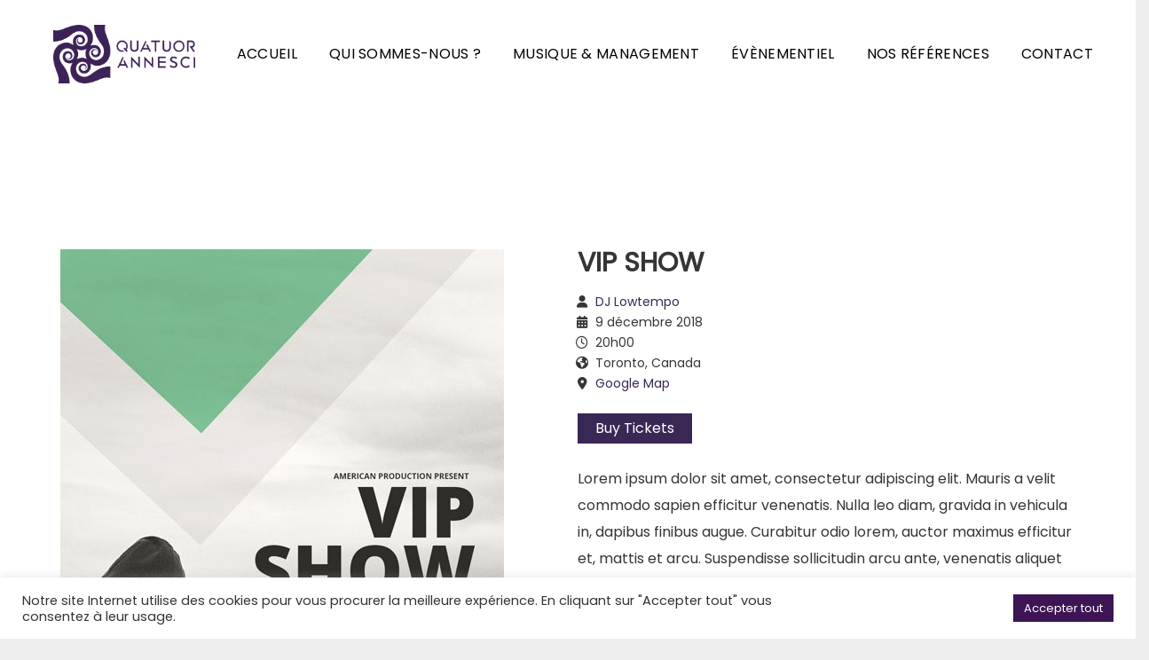

--- FILE ---
content_type: text/html; charset=UTF-8
request_url: https://www.quatuorannesci.com/concerts/vip-show/
body_size: 26167
content:
<!DOCTYPE html><html lang="fr-FR"><head><meta charset="UTF-8"><meta name="viewport" content="width=device-width, height=device-height, initial-scale=1.0, maximum-scale=1.0, user-scalable=no"><meta name='robots' content='index, follow, max-image-preview:large, max-snippet:-1, max-video-preview:-1' /><link rel="alternate" hreflang="fr" href="https://www.quatuorannesci.com/concerts/vip-show/" /><link rel="alternate" hreflang="x-default" href="https://www.quatuorannesci.com/concerts/vip-show/" /><title>VIP SHOW - Quatuor Annesci</title><link rel="canonical" href="https://www.quatuorannesci.com/concerts/vip-show/" /><meta property="og:locale" content="fr_FR" /><meta property="og:type" content="article" /><meta property="og:title" content="VIP SHOW - Quatuor Annesci" /><meta property="og:description" content="Lorem ipsum dolor sit amet, consectetur adipiscing elit. Mauris a velit commodo sapien efficitur venenatis. Nulla leo diam, gravida in vehicula in, dapibus finibus augue. Curabitur odio lorem, auctor maximus efficitur et, mattis et arcu. Suspendisse sollicitudin arcu ante, venenatis aliquet risus sagittis laoreet. Fusce dapibus tellus elementum purus posuere porttitor. Nunc accumsan elementum sollicitudin. Ut maximus leo eget arcu tincidunt accumsan. Phasellus pellentesque at dui non ultrices. Donec auctor orci placerat risus viverra, nec pulvinar sem pharetra. Donec ultrices [&hellip;]" /><meta property="og:url" content="https://www.quatuorannesci.com/concerts/vip-show/" /><meta property="og:site_name" content="Quatuor Annesci" /><meta property="article:publisher" content="https://www.facebook.com/quatuorannesci" /><meta property="og:image" content="https://www.quatuorannesci.com/wp-content/uploads/2017/06/event-051.jpg" /><meta property="og:image:width" content="500" /><meta property="og:image:height" content="710" /><meta property="og:image:type" content="image/jpeg" /><meta name="twitter:card" content="summary_large_image" /><meta name="twitter:site" content="@quatuorannesci" /><meta name="twitter:label1" content="Durée de lecture estimée" /><meta name="twitter:data1" content="1 minute" /> <script type="application/ld+json" class="yoast-schema-graph">{"@context":"https://schema.org","@graph":[{"@type":"WebPage","@id":"https://www.quatuorannesci.com/concerts/vip-show/","url":"https://www.quatuorannesci.com/concerts/vip-show/","name":"VIP SHOW - Quatuor Annesci","isPartOf":{"@id":"https://www.quatuorannesci.com/#website"},"primaryImageOfPage":{"@id":"https://www.quatuorannesci.com/concerts/vip-show/#primaryimage"},"image":{"@id":"https://www.quatuorannesci.com/concerts/vip-show/#primaryimage"},"thumbnailUrl":"https://www.quatuorannesci.com/wp-content/uploads/2017/06/event-051.jpg","datePublished":"2018-12-09T20:00:31+00:00","breadcrumb":{"@id":"https://www.quatuorannesci.com/concerts/vip-show/#breadcrumb"},"inLanguage":"fr-FR","potentialAction":[{"@type":"ReadAction","target":["https://www.quatuorannesci.com/concerts/vip-show/"]}]},{"@type":"ImageObject","inLanguage":"fr-FR","@id":"https://www.quatuorannesci.com/concerts/vip-show/#primaryimage","url":"https://www.quatuorannesci.com/wp-content/uploads/2017/06/event-051.jpg","contentUrl":"https://www.quatuorannesci.com/wp-content/uploads/2017/06/event-051.jpg","width":500,"height":710},{"@type":"BreadcrumbList","@id":"https://www.quatuorannesci.com/concerts/vip-show/#breadcrumb","itemListElement":[{"@type":"ListItem","position":1,"name":"Accueil","item":"https://www.quatuorannesci.com/"},{"@type":"ListItem","position":2,"name":"Events","item":"https://www.quatuorannesci.com/concerts/"},{"@type":"ListItem","position":3,"name":"VIP SHOW"}]},{"@type":"WebSite","@id":"https://www.quatuorannesci.com/#website","url":"https://www.quatuorannesci.com/","name":"Quatuor Annesci","description":"Quatuor à cordes révélateur d&#039;harmonie en concert ou dans votre entreprise","publisher":{"@id":"https://www.quatuorannesci.com/#organization"},"potentialAction":[{"@type":"SearchAction","target":{"@type":"EntryPoint","urlTemplate":"https://www.quatuorannesci.com/?s={search_term_string}"},"query-input":{"@type":"PropertyValueSpecification","valueRequired":true,"valueName":"search_term_string"}}],"inLanguage":"fr-FR"},{"@type":"Organization","@id":"https://www.quatuorannesci.com/#organization","name":"Quatuor Annesci","url":"https://www.quatuorannesci.com/","logo":{"@type":"ImageObject","inLanguage":"fr-FR","@id":"https://www.quatuorannesci.com/#/schema/logo/image/","url":"https://www.quatuorannesci.com/wp-content/uploads/2021/10/logo-quatuor.png","contentUrl":"https://www.quatuorannesci.com/wp-content/uploads/2021/10/logo-quatuor.png","width":241,"height":98,"caption":"Quatuor Annesci"},"image":{"@id":"https://www.quatuorannesci.com/#/schema/logo/image/"},"sameAs":["https://www.facebook.com/quatuorannesci","https://x.com/quatuorannesci","https://www.instagram.com/quatuorannesci/","https://www.linkedin.com/company/quatuor-annesci/","https://www.youtube.com/user/quatuorannesci"]}]}</script> <link rel='dns-prefetch' href='//www.googletagmanager.com' /><link rel='dns-prefetch' href='//fonts.googleapis.com' /><link rel='dns-prefetch' href='//use.fontawesome.com' /><link rel="alternate" type="application/rss+xml" title="Quatuor Annesci &raquo; Flux" href="https://www.quatuorannesci.com/feed/" /><link rel="alternate" type="application/rss+xml" title="Quatuor Annesci &raquo; Flux des commentaires" href="https://www.quatuorannesci.com/comments/feed/" /><link rel="alternate" title="oEmbed (JSON)" type="application/json+oembed" href="https://www.quatuorannesci.com/wp-json/oembed/1.0/embed?url=https%3A%2F%2Fwww.quatuorannesci.com%2Fconcerts%2Fvip-show%2F" /><link rel="alternate" title="oEmbed (XML)" type="text/xml+oembed" href="https://www.quatuorannesci.com/wp-json/oembed/1.0/embed?url=https%3A%2F%2Fwww.quatuorannesci.com%2Fconcerts%2Fvip-show%2F&#038;format=xml" /><style id='wp-img-auto-sizes-contain-inline-css' type='text/css'>img:is([sizes=auto i],[sizes^="auto," i]){contain-intrinsic-size:3000px 1500px}
/*# sourceURL=wp-img-auto-sizes-contain-inline-css */</style><style id='wp-emoji-styles-inline-css' type='text/css'>img.wp-smiley, img.emoji {
		display: inline !important;
		border: none !important;
		box-shadow: none !important;
		height: 1em !important;
		width: 1em !important;
		margin: 0 0.07em !important;
		vertical-align: -0.1em !important;
		background: none !important;
		padding: 0 !important;
	}
/*# sourceURL=wp-emoji-styles-inline-css */</style><link rel='stylesheet' id='wp-block-library-css' href='https://www.quatuorannesci.com/wp-includes/css/dist/block-library/style.min.css?ver=6.9' type='text/css' media='all' /><style id='global-styles-inline-css' type='text/css'>:root{--wp--preset--aspect-ratio--square: 1;--wp--preset--aspect-ratio--4-3: 4/3;--wp--preset--aspect-ratio--3-4: 3/4;--wp--preset--aspect-ratio--3-2: 3/2;--wp--preset--aspect-ratio--2-3: 2/3;--wp--preset--aspect-ratio--16-9: 16/9;--wp--preset--aspect-ratio--9-16: 9/16;--wp--preset--color--black: #000000;--wp--preset--color--cyan-bluish-gray: #abb8c3;--wp--preset--color--white: #ffffff;--wp--preset--color--pale-pink: #f78da7;--wp--preset--color--vivid-red: #cf2e2e;--wp--preset--color--luminous-vivid-orange: #ff6900;--wp--preset--color--luminous-vivid-amber: #fcb900;--wp--preset--color--light-green-cyan: #7bdcb5;--wp--preset--color--vivid-green-cyan: #00d084;--wp--preset--color--pale-cyan-blue: #8ed1fc;--wp--preset--color--vivid-cyan-blue: #0693e3;--wp--preset--color--vivid-purple: #9b51e0;--wp--preset--gradient--vivid-cyan-blue-to-vivid-purple: linear-gradient(135deg,rgb(6,147,227) 0%,rgb(155,81,224) 100%);--wp--preset--gradient--light-green-cyan-to-vivid-green-cyan: linear-gradient(135deg,rgb(122,220,180) 0%,rgb(0,208,130) 100%);--wp--preset--gradient--luminous-vivid-amber-to-luminous-vivid-orange: linear-gradient(135deg,rgb(252,185,0) 0%,rgb(255,105,0) 100%);--wp--preset--gradient--luminous-vivid-orange-to-vivid-red: linear-gradient(135deg,rgb(255,105,0) 0%,rgb(207,46,46) 100%);--wp--preset--gradient--very-light-gray-to-cyan-bluish-gray: linear-gradient(135deg,rgb(238,238,238) 0%,rgb(169,184,195) 100%);--wp--preset--gradient--cool-to-warm-spectrum: linear-gradient(135deg,rgb(74,234,220) 0%,rgb(151,120,209) 20%,rgb(207,42,186) 40%,rgb(238,44,130) 60%,rgb(251,105,98) 80%,rgb(254,248,76) 100%);--wp--preset--gradient--blush-light-purple: linear-gradient(135deg,rgb(255,206,236) 0%,rgb(152,150,240) 100%);--wp--preset--gradient--blush-bordeaux: linear-gradient(135deg,rgb(254,205,165) 0%,rgb(254,45,45) 50%,rgb(107,0,62) 100%);--wp--preset--gradient--luminous-dusk: linear-gradient(135deg,rgb(255,203,112) 0%,rgb(199,81,192) 50%,rgb(65,88,208) 100%);--wp--preset--gradient--pale-ocean: linear-gradient(135deg,rgb(255,245,203) 0%,rgb(182,227,212) 50%,rgb(51,167,181) 100%);--wp--preset--gradient--electric-grass: linear-gradient(135deg,rgb(202,248,128) 0%,rgb(113,206,126) 100%);--wp--preset--gradient--midnight: linear-gradient(135deg,rgb(2,3,129) 0%,rgb(40,116,252) 100%);--wp--preset--font-size--small: 13px;--wp--preset--font-size--medium: 20px;--wp--preset--font-size--large: 36px;--wp--preset--font-size--x-large: 42px;--wp--preset--spacing--20: 0.44rem;--wp--preset--spacing--30: 0.67rem;--wp--preset--spacing--40: 1rem;--wp--preset--spacing--50: 1.5rem;--wp--preset--spacing--60: 2.25rem;--wp--preset--spacing--70: 3.38rem;--wp--preset--spacing--80: 5.06rem;--wp--preset--shadow--natural: 6px 6px 9px rgba(0, 0, 0, 0.2);--wp--preset--shadow--deep: 12px 12px 50px rgba(0, 0, 0, 0.4);--wp--preset--shadow--sharp: 6px 6px 0px rgba(0, 0, 0, 0.2);--wp--preset--shadow--outlined: 6px 6px 0px -3px rgb(255, 255, 255), 6px 6px rgb(0, 0, 0);--wp--preset--shadow--crisp: 6px 6px 0px rgb(0, 0, 0);}:where(.is-layout-flex){gap: 0.5em;}:where(.is-layout-grid){gap: 0.5em;}body .is-layout-flex{display: flex;}.is-layout-flex{flex-wrap: wrap;align-items: center;}.is-layout-flex > :is(*, div){margin: 0;}body .is-layout-grid{display: grid;}.is-layout-grid > :is(*, div){margin: 0;}:where(.wp-block-columns.is-layout-flex){gap: 2em;}:where(.wp-block-columns.is-layout-grid){gap: 2em;}:where(.wp-block-post-template.is-layout-flex){gap: 1.25em;}:where(.wp-block-post-template.is-layout-grid){gap: 1.25em;}.has-black-color{color: var(--wp--preset--color--black) !important;}.has-cyan-bluish-gray-color{color: var(--wp--preset--color--cyan-bluish-gray) !important;}.has-white-color{color: var(--wp--preset--color--white) !important;}.has-pale-pink-color{color: var(--wp--preset--color--pale-pink) !important;}.has-vivid-red-color{color: var(--wp--preset--color--vivid-red) !important;}.has-luminous-vivid-orange-color{color: var(--wp--preset--color--luminous-vivid-orange) !important;}.has-luminous-vivid-amber-color{color: var(--wp--preset--color--luminous-vivid-amber) !important;}.has-light-green-cyan-color{color: var(--wp--preset--color--light-green-cyan) !important;}.has-vivid-green-cyan-color{color: var(--wp--preset--color--vivid-green-cyan) !important;}.has-pale-cyan-blue-color{color: var(--wp--preset--color--pale-cyan-blue) !important;}.has-vivid-cyan-blue-color{color: var(--wp--preset--color--vivid-cyan-blue) !important;}.has-vivid-purple-color{color: var(--wp--preset--color--vivid-purple) !important;}.has-black-background-color{background-color: var(--wp--preset--color--black) !important;}.has-cyan-bluish-gray-background-color{background-color: var(--wp--preset--color--cyan-bluish-gray) !important;}.has-white-background-color{background-color: var(--wp--preset--color--white) !important;}.has-pale-pink-background-color{background-color: var(--wp--preset--color--pale-pink) !important;}.has-vivid-red-background-color{background-color: var(--wp--preset--color--vivid-red) !important;}.has-luminous-vivid-orange-background-color{background-color: var(--wp--preset--color--luminous-vivid-orange) !important;}.has-luminous-vivid-amber-background-color{background-color: var(--wp--preset--color--luminous-vivid-amber) !important;}.has-light-green-cyan-background-color{background-color: var(--wp--preset--color--light-green-cyan) !important;}.has-vivid-green-cyan-background-color{background-color: var(--wp--preset--color--vivid-green-cyan) !important;}.has-pale-cyan-blue-background-color{background-color: var(--wp--preset--color--pale-cyan-blue) !important;}.has-vivid-cyan-blue-background-color{background-color: var(--wp--preset--color--vivid-cyan-blue) !important;}.has-vivid-purple-background-color{background-color: var(--wp--preset--color--vivid-purple) !important;}.has-black-border-color{border-color: var(--wp--preset--color--black) !important;}.has-cyan-bluish-gray-border-color{border-color: var(--wp--preset--color--cyan-bluish-gray) !important;}.has-white-border-color{border-color: var(--wp--preset--color--white) !important;}.has-pale-pink-border-color{border-color: var(--wp--preset--color--pale-pink) !important;}.has-vivid-red-border-color{border-color: var(--wp--preset--color--vivid-red) !important;}.has-luminous-vivid-orange-border-color{border-color: var(--wp--preset--color--luminous-vivid-orange) !important;}.has-luminous-vivid-amber-border-color{border-color: var(--wp--preset--color--luminous-vivid-amber) !important;}.has-light-green-cyan-border-color{border-color: var(--wp--preset--color--light-green-cyan) !important;}.has-vivid-green-cyan-border-color{border-color: var(--wp--preset--color--vivid-green-cyan) !important;}.has-pale-cyan-blue-border-color{border-color: var(--wp--preset--color--pale-cyan-blue) !important;}.has-vivid-cyan-blue-border-color{border-color: var(--wp--preset--color--vivid-cyan-blue) !important;}.has-vivid-purple-border-color{border-color: var(--wp--preset--color--vivid-purple) !important;}.has-vivid-cyan-blue-to-vivid-purple-gradient-background{background: var(--wp--preset--gradient--vivid-cyan-blue-to-vivid-purple) !important;}.has-light-green-cyan-to-vivid-green-cyan-gradient-background{background: var(--wp--preset--gradient--light-green-cyan-to-vivid-green-cyan) !important;}.has-luminous-vivid-amber-to-luminous-vivid-orange-gradient-background{background: var(--wp--preset--gradient--luminous-vivid-amber-to-luminous-vivid-orange) !important;}.has-luminous-vivid-orange-to-vivid-red-gradient-background{background: var(--wp--preset--gradient--luminous-vivid-orange-to-vivid-red) !important;}.has-very-light-gray-to-cyan-bluish-gray-gradient-background{background: var(--wp--preset--gradient--very-light-gray-to-cyan-bluish-gray) !important;}.has-cool-to-warm-spectrum-gradient-background{background: var(--wp--preset--gradient--cool-to-warm-spectrum) !important;}.has-blush-light-purple-gradient-background{background: var(--wp--preset--gradient--blush-light-purple) !important;}.has-blush-bordeaux-gradient-background{background: var(--wp--preset--gradient--blush-bordeaux) !important;}.has-luminous-dusk-gradient-background{background: var(--wp--preset--gradient--luminous-dusk) !important;}.has-pale-ocean-gradient-background{background: var(--wp--preset--gradient--pale-ocean) !important;}.has-electric-grass-gradient-background{background: var(--wp--preset--gradient--electric-grass) !important;}.has-midnight-gradient-background{background: var(--wp--preset--gradient--midnight) !important;}.has-small-font-size{font-size: var(--wp--preset--font-size--small) !important;}.has-medium-font-size{font-size: var(--wp--preset--font-size--medium) !important;}.has-large-font-size{font-size: var(--wp--preset--font-size--large) !important;}.has-x-large-font-size{font-size: var(--wp--preset--font-size--x-large) !important;}
/*# sourceURL=global-styles-inline-css */</style><style id='classic-theme-styles-inline-css' type='text/css'>/*! This file is auto-generated */
.wp-block-button__link{color:#fff;background-color:#32373c;border-radius:9999px;box-shadow:none;text-decoration:none;padding:calc(.667em + 2px) calc(1.333em + 2px);font-size:1.125em}.wp-block-file__button{background:#32373c;color:#fff;text-decoration:none}
/*# sourceURL=/wp-includes/css/classic-themes.min.css */</style><style id='font-awesome-svg-styles-default-inline-css' type='text/css'>.svg-inline--fa {
  display: inline-block;
  height: 1em;
  overflow: visible;
  vertical-align: -.125em;
}
/*# sourceURL=font-awesome-svg-styles-default-inline-css */</style><link rel='stylesheet' id='font-awesome-svg-styles-css' href='https://www.quatuorannesci.com/wp-content/cache/autoptimize/autoptimize_single_6260a1dd8d567df3d2086142cc205c62.php' type='text/css' media='all' /><style id='font-awesome-svg-styles-inline-css' type='text/css'>.wp-block-font-awesome-icon svg::before,
   .wp-rich-text-font-awesome-icon svg::before {content: unset;}
/*# sourceURL=font-awesome-svg-styles-inline-css */</style><link rel='stylesheet' id='cookie-law-info-css' href='https://www.quatuorannesci.com/wp-content/cache/autoptimize/autoptimize_single_20e8490fab0dcf7557a5c8b54494db6f.php?ver=3.3.9.1' type='text/css' media='all' /><link rel='stylesheet' id='cookie-law-info-gdpr-css' href='https://www.quatuorannesci.com/wp-content/cache/autoptimize/autoptimize_single_359aca8a88b2331aa34ac505acad9911.php?ver=3.3.9.1' type='text/css' media='all' /><link rel='stylesheet' id='essential-grid-plugin-settings-css' href='https://www.quatuorannesci.com/wp-content/cache/autoptimize/autoptimize_single_dfcc2876e0a0c5cd19094703fbd099f8.php?ver=3.0.11' type='text/css' media='all' /><link rel='stylesheet' id='tp-fontello-css' href='https://www.quatuorannesci.com/wp-content/cache/autoptimize/autoptimize_single_4045fbc98e0caae7e213f52330c52c21.php?ver=3.0.11' type='text/css' media='all' /><link rel='stylesheet' id='rs-plugin-settings-css' href='https://www.quatuorannesci.com/wp-content/cache/autoptimize/autoptimize_single_21867fde12d174f02d5b6646e28de7f0.php?ver=6.4.6' type='text/css' media='all' /><style id='rs-plugin-settings-inline-css' type='text/css'>#rs-demo-id {}
/*# sourceURL=rs-plugin-settings-inline-css */</style><link rel='stylesheet' id='h5ap-public-css' href='https://www.quatuorannesci.com/wp-content/cache/autoptimize/autoptimize_single_0ccc695d15791f816e36083c3fab8ddf.php?ver=1769104025' type='text/css' media='all' /><link rel='stylesheet' id='parent-style-css' href='https://www.quatuorannesci.com/wp-content/themes/soundrise/soundrise/style.css?ver=6.9' type='text/css' media='all' /><link rel='stylesheet' id='iron-google-font-css' href='//fonts.googleapis.com/css?family=Josefin+Sans%3A400%2C600%2C700%7COpen+Sans%3A300%2C300italic%2C400%2C600%2C600italic%2C700&#038;subset=latin%2Clatin-ext&#038;ver=6.9' type='text/css' media='all' /><link rel='stylesheet' id='iron-fancybox-css' href='https://www.quatuorannesci.com/wp-content/cache/autoptimize/autoptimize_single_0fed076289276773ed45d364765de0d6.php?ver=6.9' type='text/css' media='all' /><link rel='stylesheet' id='iron-font-awesome-css' href='https://www.quatuorannesci.com/wp-content/themes/soundrise/soundrise/fontawesome/css/fontawesome-all.min.css?ver=6.9' type='text/css' media='all' /><link rel='stylesheet' id='perfect-scrollbar-css' href='https://www.quatuorannesci.com/wp-content/themes/soundrise/soundrise/css/perfect-scrollbar.min.css?ver=6.9' type='text/css' media='all' /><link rel='stylesheet' id='js_composer_front-css' href='https://www.quatuorannesci.com/wp-content/plugins/js_composer/assets/css/js_composer.min.css?ver=8.7.2' type='text/css' media='all' /><link rel='stylesheet' id='iron-classic-menu-css' href='https://www.quatuorannesci.com/wp-content/cache/autoptimize/autoptimize_single_a955b71634c99081f46b3a023627201e.php?ver=6.9' type='text/css' media='all' /><link rel='stylesheet' id='iron-master-css' href='https://www.quatuorannesci.com/wp-content/cache/autoptimize/autoptimize_single_59c21f475807c6e4552cd83dc4f4c952.php?ver=6.9' type='text/css' media='all' /><link rel='stylesheet' id='iron-page-banner-css' href='https://www.quatuorannesci.com/wp-content/cache/autoptimize/autoptimize_single_276fab0015ab259859f6c3e0296a473e.php' type='text/css' media='all' /><link rel='stylesheet' id='font-awesome-official-css' href='https://use.fontawesome.com/releases/v6.5.1/css/all.css' type='text/css' media='all' integrity="sha384-t1nt8BQoYMLFN5p42tRAtuAAFQaCQODekUVeKKZrEnEyp4H2R0RHFz0KWpmj7i8g" crossorigin="anonymous" /><link rel='stylesheet' id='slb_core-css' href='https://www.quatuorannesci.com/wp-content/cache/autoptimize/autoptimize_single_a5bb779e3f9eef4a7dac11ff9eb10e19.php?ver=2.9.4' type='text/css' media='all' /><link rel='stylesheet' id='iron_feature_music_css-css' href='https://www.quatuorannesci.com/wp-content/cache/autoptimize/autoptimize_single_58ef6bfa1c9a0793c37b30341c7286f2.php' type='text/css' media='all' /><link rel='stylesheet' id='iron_feature_event_css-css' href='https://www.quatuorannesci.com/wp-content/cache/autoptimize/autoptimize_single_38075619bb4377e36cf23aec33850da0.php' type='text/css' media='all' /><link rel='stylesheet' id='iron-audio-player-css' href='https://www.quatuorannesci.com/wp-content/cache/autoptimize/autoptimize_single_c400ae469153ad01df98b7470f0078cf.php?ver=6.9' type='text/css' media='all' /><link rel='stylesheet' id='iron-custom-styles-css' href='https://www.quatuorannesci.com/?load=custom-style.css&#038;ver=6.9' type='text/css' media='all' /><style id='iron-custom-styles-inline-css' type='text/css'>#overlay .perspective { 
	opacity: 1;
}
.menu-toggle rect{
	fill:rgb(214, 44, 88);

}ul.header-top-menu li a{color:rgb(214, 44, 88);}.menu-toggle-off polygon{
	fill:#000000;
}#page-banner{height:350px;}span.heading-b3{
		margin-top:45px;
		margin-bottom:100px;
		background-color:rgba(255, 0, 0, 0);
	}
/*# sourceURL=iron-custom-styles-inline-css */</style><link rel='stylesheet' id='sib-front-css-css' href='https://www.quatuorannesci.com/wp-content/cache/autoptimize/autoptimize_single_af1456e33d7180e00002f436e794138b.php?ver=6.9' type='text/css' media='all' /><link rel='stylesheet' id='font-awesome-official-v4shim-css' href='https://use.fontawesome.com/releases/v6.5.1/css/v4-shims.css' type='text/css' media='all' integrity="sha384-5Jfdy0XO8+vjCRofsSnGmxGSYjLfsjjTOABKxVr8BkfvlaAm14bIJc7Jcjfq/xQI" crossorigin="anonymous" /> <script defer id="wpml-cookie-js-extra" src="[data-uri]"></script> <script type="text/javascript" src="https://www.quatuorannesci.com/wp-content/cache/autoptimize/autoptimize_single_f3606e4db5e156a1b086bcfeb3b2d9b4.php?ver=486900" id="wpml-cookie-js" defer="defer" data-wp-strategy="defer"></script> <script type="text/javascript" src="https://www.quatuorannesci.com/wp-includes/js/jquery/jquery.min.js?ver=3.7.1" id="jquery-core-js"></script> <script defer type="text/javascript" src="https://www.quatuorannesci.com/wp-includes/js/jquery/jquery-migrate.min.js?ver=3.4.1" id="jquery-migrate-js"></script> <script defer id="cookie-law-info-js-extra" src="[data-uri]"></script> <script defer type="text/javascript" src="https://www.quatuorannesci.com/wp-content/cache/autoptimize/autoptimize_single_c5592a6fda4d0b779f56db2d5ddac010.php?ver=3.3.9.1" id="cookie-law-info-js"></script> <script defer id="ironMusic-js-js-extra" src="[data-uri]"></script> <script defer type="text/javascript" src="https://www.quatuorannesci.com/wp-content/cache/autoptimize/autoptimize_single_ce18132afa4071ff07f0fc9a6b681b85.php?ver=6.9" id="ironMusic-js-js"></script> <script defer type="text/javascript" src="https://www.quatuorannesci.com/wp-content/plugins/soundrise-music/js/objectFittPolyfill.min.js?ver=1" id="objectFittPolyfill-js"></script> 
 <script defer type="text/javascript" src="https://www.googletagmanager.com/gtag/js?id=G-G83RRNJPH6" id="google_gtagjs-js"></script> <script defer id="google_gtagjs-js-after" src="[data-uri]"></script> <script defer id="sib-front-js-js-extra" src="[data-uri]"></script> <script defer type="text/javascript" src="https://www.quatuorannesci.com/wp-content/cache/autoptimize/autoptimize_single_84e18e27eece4754ccb51cd2b604c6b5.php?ver=1762186558" id="sib-front-js-js"></script> <script defer src="data:text/javascript;base64,"></script><link rel="https://api.w.org/" href="https://www.quatuorannesci.com/wp-json/" /><link rel="EditURI" type="application/rsd+xml" title="RSD" href="https://www.quatuorannesci.com/xmlrpc.php?rsd" /><meta name="generator" content="WordPress 6.9" /><link rel='shortlink' href='https://www.quatuorannesci.com/?p=2377' /><meta name="generator" content="WPML ver:4.8.6 stt:1,4;" /><meta name="generator" content="Site Kit by Google 1.170.0" /><script defer src="[data-uri]"></script> <style>.mejs-container:has(.plyr){height: auto; background: transparent} .mejs-container:has(.plyr) .mejs-controls {display: none}
                .h5ap_all {
                    --shadow-color: 197deg 32% 65%;
                    border-radius: 6px;
                    box-shadow: 0px 0px 9.6px hsl(var(--shadow-color)/.36),0 1.7px 1.9px 0px hsl(var(--shadow-color)/.36),0 4.3px 1.8px -1.7px hsl(var(--shadow-color)/.36),-0.1px 10.6px 11.9px -2.5px hsl(var(--shadow-color)/.36);
                    margin: 16px auto;
                }</style> <script defer src="[data-uri]"></script> <style>span.h5ap_single_button {
				background: #000;
				width: 50px;
				height: 50px;
				border-radius: 50px;
			}
			span#h5ap_single_button span svg {
				fill: #ffffff !important;
				cursor: pointer;
			}
			span.h5ap_single_button span svg {
				height: 25px;
				width: 25px;
			}
			#skin_default .plyr__control,#skin_default .plyr__time{color: #4f5b5f}
			#skin_default .plyr__control:hover{background: #1aafff;color: #f5f5f5}
			#skin_default .plyr__controls {background: #f5f5f5}
			#skin_default .plyr__controls__item input {color: #1aafff}
			.plyr {--plyr-color-main: #4f5b5f}
			/* Custom Css */</style><meta name="generator" content="Powered by WPBakery Page Builder - drag and drop page builder for WordPress."/><meta name="generator" content="Powered by Slider Revolution 6.4.6 - responsive, Mobile-Friendly Slider Plugin for WordPress with comfortable drag and drop interface." /><style type="text/css">.heading{width:10sec;}</style><link rel="icon" href="https://www.quatuorannesci.com/wp-content/uploads/2021/10/cropped-favicon-32x32.png" sizes="32x32" /><link rel="icon" href="https://www.quatuorannesci.com/wp-content/uploads/2021/10/cropped-favicon-192x192.png" sizes="192x192" /><link rel="apple-touch-icon" href="https://www.quatuorannesci.com/wp-content/uploads/2021/10/cropped-favicon-180x180.png" /><meta name="msapplication-TileImage" content="https://www.quatuorannesci.com/wp-content/uploads/2021/10/cropped-favicon-270x270.png" /><style type="text/css">*[id^='readlink'] {
 font-weight: normal;
 color: #3c2257;
 background: ;
 padding: 0px;
 border-bottom: 0px solid #000000;
 -webkit-box-shadow: none !important;
 box-shadow: none !important;
 -webkit-transition: none !important;
}

*[id^='readlink']:hover {
 font-weight: normal;
 color: #191919;
 padding: 0px;
 border-bottom: 0px solid #000000;
}

*[id^='readlink']:focus {
 outline: none;
 color: #3c2257;
}</style><link rel="icon" href="https://www.quatuorannesci.com/wp-content/uploads/2021/10/cropped-favicon-32x32.png" sizes="32x32" /><link rel="icon" href="https://www.quatuorannesci.com/wp-content/uploads/2021/10/cropped-favicon-192x192.png" sizes="192x192" /><link rel="apple-touch-icon" href="https://www.quatuorannesci.com/wp-content/uploads/2021/10/cropped-favicon-180x180.png" /><meta name="msapplication-TileImage" content="https://www.quatuorannesci.com/wp-content/uploads/2021/10/cropped-favicon-270x270.png" /><style type="text/css" id="wp-custom-css">.text-justify {text-align:justify!important;}
.mt-250 {margin-top:-250px!important;}
@media screen and (max-width:1480px) {
.mt-250 {margin-top:10px!important;}
}
.mt-140 {margin-top:-140px!important;}
@media screen and (max-width:1480px) {
.mt-140 {margin-top:10px!important;}
}
.mt-110 {margin-top:-110px!important;}
@media screen and (max-width:1480px) {
.mt-110 {margin-top:10px!important;}
}
.mt-80 {margin-top:-80px!important;}
.mt-40 {margin-top:-40px!important;}
@media screen and (max-width:1480px) {
.mt-80 {margin-top:10px!important;}
.mt-80 {margin-top:0px!important;}
}
.zindex10 {
	position:relative;
	z-index:10;
}
.rotated {
	writing-mode: tb-rl;
	transform: rotate(-180deg);
}
.ls1 {
	letter-spacing: 1px;
}
.showbox {
	font-size:1.15em;
	letter-spacing:1px;
  right: -135px;
  width: 200px;
  background-color: #ff0070;
  color: #fff;
  text-align: right;
  -webkit-transition: 1s ease-in-out;
  -moz-transition: 1s ease-in-out;
  -o-transition: 1s ease-in-out;
  transition: 1s ease-in-out;
  z-index: 100000;
  top:130px;
  position: fixed;
  writing-mode: vertical-lr;
	animation: bounce 3s infinite;
	-webkit-animation: bounce 3s infinite;
	-moz-animation: bounce 3s infinite;
	-o-animation: bounce 3s infinite;
  }
.showbox .updw {
	transform: rotate(180deg);
	margin: 14% 7px;
  text-align: center;
	white-space: nowrap;
}
.showbox.slideleft:hover {
    -webkit-transform: translate(-5em,0);
    -moz-transform: translate(-5em,0);
    -o-transform: translate(-5em,0);
    -ms-transform: translate(-5em,0);
    transform: translate(-5em,0);
  }
.read-link {font-style: italic;}
.type2 ul.sub-menu {
	opacity:1!important;
}
.vc_btn3.vc_btn3-shape-rounded {
    border-radius: 0;
}
.vc_btn3.vc_btn3-color-juicy-pink, .vc_btn3.vc_btn3-color-juicy-pink.vc_btn3-style-flat {
    color: #fff;
    background-color: #392756;
}
.text-break {
	overflow-wrap: break-word;
}
.entry p strong {
	font-weight: 500;
}
.no-wrap {
	white-space:nowrap;
	overflow:hidden;
}
.classic-menu > ul > li > a, .classic-menu > ul > li.languages-selector a {
    letter-spacing: 0.3px;
}
.plyr--full-ui input[type="range"] {
	color:#3c2257!important;
}
.plyr--audio .plyr__control.plyr__tab-focus, .plyr--audio .plyr__control:hover, .plyr--audio .plyr__control[aria-expanded="true"] {
  background: #3c2257!important;
  color: #fff;
}
a.plyr__control {
	display:none;
}
.plyr--audio {
	border:1px solid #f0eeee;
}
.vc_custom_1643296770061 {
	margin-left:50px!important;
	padding-left:110px!important;
	padding-right:110px!important;
}
@media screen and (max-width:900px) {
.vc_custom_1643296770061 {
	margin-left:0px!important;
	padding-left:30px!important;
	padding-right:30px!important;
}
}
.mg-20-auto {
	margin: 20px auto;
}
.wpcf7-submit {
	padding:14px!important;
}</style><noscript><style>.wpb_animate_when_almost_visible { opacity: 1; }</style></noscript><link rel='stylesheet' id='vc_google_fonts_abril_fatfaceregular-css' href='//fonts.googleapis.com/css?family=Abril+Fatface%3Aregular&#038;ver=6.9' type='text/css' media='all' /><link rel='stylesheet' id='vc_animate-css-css' href='https://www.quatuorannesci.com/wp-content/plugins/js_composer/assets/lib/vendor/dist/animate.css/animate.min.css?ver=8.7.2' type='text/css' media='all' /><link rel='stylesheet' id='vc_font_awesome_5_shims-css' href='https://www.quatuorannesci.com/wp-content/plugins/js_composer/assets/lib/vendor/dist/@fortawesome/fontawesome-free/css/v4-shims.min.css?ver=8.7.2' type='text/css' media='all' /><link rel='stylesheet' id='vc_font_awesome_6-css' href='https://www.quatuorannesci.com/wp-content/plugins/js_composer/assets/lib/vendor/dist/@fortawesome/fontawesome-free/css/all.min.css?ver=8.7.2' type='text/css' media='all' /><link rel='stylesheet' id='cookie-law-info-table-css' href='https://www.quatuorannesci.com/wp-content/cache/autoptimize/autoptimize_single_26b4f0c3c1bcf76291fa4952fb7f04fb.php?ver=3.3.9.1' type='text/css' media='all' /></head><body class="wp-singular event-template-default single single-event postid-2377 wp-theme-soundrisesoundrise wp-child-theme-soundrisequatuor lang-fr-FR layout-wide fixed_header wpb-js-composer js-comp-ver-8.7.2 vc_responsive"><div id="overlay"><div class="perspective"></div></div><div class="classic-menu mini-fullwidth-active fixed fixed_before"><ul id="menu-main-menu" class="menu-level-0 pull-right fullwidth"><li id="menu-item-4171" class="menu-item menu-item-type-custom menu-item-object-custom menu-item-4171"><a href="/">Accueil</a></li><li id="menu-item-3186" class="menu-item menu-item-type-post_type menu-item-object-page menu-item-3186"><a href="https://www.quatuorannesci.com/qui-sommes-nous/">Qui sommes-nous ?</a></li><li id="menu-item-3377" class="menu-item menu-item-type-post_type menu-item-object-page menu-item-3377"><a href="https://www.quatuorannesci.com/musique-et-management/">Musique &#038; Management</a></li><li id="menu-item-3434" class="menu-item menu-item-type-post_type menu-item-object-page menu-item-3434"><a href="https://www.quatuorannesci.com/evenementiel/">Évènementiel</a></li><li id="menu-item-4000" class="menu-item menu-item-type-post_type menu-item-object-page menu-item-4000"><a href="https://www.quatuorannesci.com/nos-references/">Nos références</a></li><li id="menu-item-3634" class="menu-item menu-item-type-post_type menu-item-object-page menu-item-3634"><a href="https://www.quatuorannesci.com/contact/">Contact</a></li></ul><ul class="classic-menu-hot-links righttype"><li class="languages-selector hotlink pull-right"></li></ul><div class="clear"></div></div><div id="pusher-wrap"><div id="pusher" class="menu-type-classic-menu"><div class="pjax-container"><div id="wrapper" class="wrapper"><div class="container"><div class="boxed"><article id="post-2377" class="post-2377 event type-event status-publish has-post-thumbnail hentry sr_it-single-post"><div class="entry"><div class="event-wrapper"><div class="lefthalf"> <img width="500" height="710" src="https://www.quatuorannesci.com/wp-content/uploads/2017/06/event-051.jpg" class="attachment-full size-full wp-post-image" alt="" decoding="async" fetchpriority="high" srcset="https://www.quatuorannesci.com/wp-content/uploads/2017/06/event-051.jpg 500w, https://www.quatuorannesci.com/wp-content/uploads/2017/06/event-051-394x559.jpg 394w" sizes="(max-width: 500px) 100vw, 500px" /></div><div class="righthalf"><div class="event-boldtitle">VIP SHOW<br></div><table><tr><td class="event-icon"><i class="fa fa-user"></i></td><td><a href="https://www.quatuorannesci.com/artist/dj-lowtempo/">DJ Lowtempo</a></td></tr><tr><td class="event-icon"><i class="fa fa-calendar"></i></td><td>9 décembre 2018</td></tr><tr><td class="event-icon"><i class="fa fa-clock-o"></i></td><td>20h00</td></tr><tr><td class="event-icon"><i class="fa fa-globe"></i></td><td>Toronto, Canada</td></tr><tr><td class="event-icon"><i class="fa fa-map-marker"></i></td><td><a class="event-map-link" href="https://www.google.ca/maps/@56.151925,9.3095443,8z?hl=en" target="_blank">Google Map</a></td></tr></table> <a class="button" target="_blank" href="https://www.eventbrite.ca/">Buy Tickets</a><p>Lorem ipsum dolor sit amet, consectetur adipiscing elit. Mauris a velit commodo sapien efficitur venenatis. Nulla leo diam, gravida in vehicula in, dapibus finibus augue. Curabitur odio lorem, auctor maximus efficitur et, mattis et arcu. Suspendisse sollicitudin arcu ante, venenatis aliquet risus sagittis laoreet. Fusce dapibus tellus elementum purus posuere porttitor. Nunc accumsan elementum sollicitudin. Ut maximus leo eget arcu tincidunt accumsan. Phasellus pellentesque at dui non ultrices. Donec auctor orci placerat risus viverra, nec pulvinar sem pharetra. Donec ultrices nisi sit amet nulla euismod, sed blandit mauris feugiat. Donec eu congue magna. Phasellus vestibulum odio ex, nec gravida urna scelerisque vitae.</p><p>Ut laoreet cursus velit, vel efficitur odio dapibus a. Vestibulum blandit augue id sem malesuada tincidunt. Phasellus id tincidunt ex, sed dapibus sapien. Nulla vitae bibendum lorem, ac viverra sapien. Sed mattis ac lacus in pellentesque. Sed eu nisi sit amet sapien faucibus tincidunt. Etiam a erat sit amet libero interdum sagittis.</p><p>Suspendisse gravida auctor felis, id dapibus enim venenatis a. Nam sit amet blandit ipsum. Nullam urna ex, interdum id vestibulum vel, sodales vitae est. Aliquam purus ante, interdum et odio ac, faucibus vulputate enim. Pellentesque habitant morbi tristique senectus et netus et malesuada fames ac turpis egestas. Aenean ultricies blandit sapien.</p></div><div class="clear"></div></div></div></article><aside class="links-block"> <a href="#" onclick="window.history.back(); return false;" class="back-btn">Back</a><div class="buttons"><div class="sharing_toolbox" data-image-social="https://www.quatuorannesci.com/wp-content/uploads/2017/06/event-051-394x559.jpg"></div></div></aside><div id="comments" class="comments-area"></div></div></div></div><footer id="footer"><style type="text/css" data-type="vc_shortcodes-custom-css">.vc_custom_1637768043981{padding-top: 30px !important;padding-bottom: 30px !important;background-color: #ffffff !important;background-position: center !important;background-repeat: no-repeat !important;background-size: cover !important;}.vc_custom_1644244411588{padding-top: 40px !important;padding-bottom: 100px !important;background-color: #f4f3f3 !important;}.vc_custom_1634747301058{padding-top: 100px !important;padding-bottom: 100px !important;background-color: #000000 !important;background-position: center !important;background-repeat: no-repeat !important;background-size: cover !important;}.vc_custom_1644245413370{margin-top: 30px !important;margin-bottom: 30px !important;}.vc_custom_1641805548880{margin-bottom: 25px !important;padding-left: 0px !important;}</style><div class="wpb-content-wrapper"><div class="vc_row wpb_row vc_row-fluid vc_custom_1637768043981 vc_row-has-fill"><div class="wpb_column vc_column_container vc_col-sm-12"><div class="vc_column-inner"><div class="wpb_wrapper"><div class="vc_row wpb_row vc_inner vc_row-fluid"><div class="wpb_column vc_column_container vc_col-sm-3"><div class="vc_column-inner"><div class="wpb_wrapper"></div></div></div><div class="wpb_column vc_column_container vc_col-sm-6"><div class="vc_column-inner"><div class="wpb_wrapper"><h3 style="color: #000000;text-align: left" class="vc_custom_heading  wpb_animate_when_almost_visible wpb_bounceInUp bounceInUp">Une question ?<br /> Une demande de devis ?<br /> Une inscription à une démonstration ou à notre newsletter ?<br /> N'hésitez pas à nous contacter.</h3><div class="vc_empty_space"   style="height: 32px"><span class="vc_empty_space_inner"></span></div><div class="vc_btn3-container  wpb_animate_when_almost_visible wpb_fadeIn fadeIn vc_btn3-center "> <a style="background-color:#392756; color:#ffffff;" class="vc_general vc_btn3 vc_btn3-size-md vc_btn3-shape-square vc_btn3-style-custom" href="/contact/" title="">CONTACT</a></div></div></div></div><div class="wpb_column vc_column_container vc_col-sm-3"><div class="vc_column-inner"><div class="wpb_wrapper"></div></div></div></div></div></div></div></div><div class="vc_row wpb_row vc_row-fluid vc_custom_1644244411588 vc_row-has-fill"><div class="wpb_column vc_column_container vc_col-sm-12"><div class="vc_column-inner"><div class="wpb_wrapper"><div class="vc_row wpb_row vc_inner vc_row-fluid"><div class="wpb_column vc_column_container vc_col-sm-2"><div class="vc_column-inner"><div class="wpb_wrapper"></div></div></div><div class="wpb_column vc_column_container vc_col-sm-8"><div class="vc_column-inner"><div class="wpb_wrapper"><h3 style="color: #000000;text-align: center" class="vc_custom_heading  wpb_animate_when_almost_visible wpb_bounceInUp bounceInUp">Abonnez-vous à notre newsletter :</h3><div class="wpb_raw_code wpb_raw_html wpb_content_element" ><div class="wpb_wrapper"> <script defer src="[data-uri]"></script> <script src="https://www.google.com/recaptcha/api.js?onload=onloadSibCallback&render=explicit" async defer></script> <form id="sib_signup_form_2" method="post" class="sib_signup_form"><div class="sib_loader" style="display:none;"><img
 src="https://www.quatuorannesci.com/wp-includes/images/spinner.gif" alt="loader"></div> <input type="hidden" name="sib_form_action" value="subscribe_form_submit"> <input type="hidden" name="sib_form_id" value="2"> <input type="hidden" name="sib_form_alert_notice" value="Remplissez ce champ s’il vous plaît"> <input type="hidden" name="sib_form_invalid_email_notice" value="Cette adresse email n&#039;est pas valide"> <input type="hidden" name="sib_security" value="879a7ee510"><div class="sib_signup_box_inside_2"><div style="/*display:none*/" class="sib_msg_disp"></div> <em><p style="color:inherit">Votre adresse email sera utilisée uniquement pour vous envoyer notre newsletter ou des informations sur les activités du Quatuor Annesci. Vous pourrez vous désabonner à tout moment à l'aide du lien de désinscription contenu dans notre newsletter.</p></em><p class="sib-email-area"> <input type="email" class="wpcf7-form-control" name="email" required="required" placeholder="Adresse Email*"></p><div id="sib_captcha" class="g-recaptcha" data-sitekey="6Lc9Z08cAAAAANm_DdxE0NhMPWhghXTQS81q3udq"></div><p> <input type="submit" class=" wpcf7-submit wpcf7-form-control" value="S'abonner"></p></div></form><style>form#sib_signup_form_2 p.sib-alert-message {
    padding: 6px 12px;
    margin-bottom: 20px;
    border: 1px solid transparent;
    border-radius: 4px;
    -webkit-box-sizing: border-box;
    -moz-box-sizing: border-box;
    box-sizing: border-box;
}
form#sib_signup_form_2 p.sib-alert-message-error {
    background-color: #f2dede;
    border-color: #ebccd1;
    color: #a94442;
}
form#sib_signup_form_2 p.sib-alert-message-success {
    background-color: #dff0d8;
    border-color: #d6e9c6;
    color: #3c763d;
}
form#sib_signup_form_2 p.sib-alert-message-warning {
    background-color: #fcf8e3;
    border-color: #faebcc;
    color: #8a6d3b;
}</style></div></div></div></div></div><div class="wpb_column vc_column_container vc_col-sm-2"><div class="vc_column-inner"><div class="wpb_wrapper"></div></div></div></div><div class="vc_row wpb_row vc_inner vc_row-fluid vc_custom_1644245413370"><div class="wpb_column vc_column_container vc_col-sm-12"><div class="vc_column-inner"><div class="wpb_wrapper"><div class="vc_separator wpb_content_element vc_separator_align_center vc_sep_width_100 vc_sep_pos_align_center vc_separator_no_text vc_sep_color_mulled_wine wpb_content_element  wpb_content_element" ><span class="vc_sep_holder vc_sep_holder_l"><span class="vc_sep_line"></span></span><span class="vc_sep_holder vc_sep_holder_r"><span class="vc_sep_line"></span></span></div></div></div></div></div><div class="vc_row wpb_row vc_inner vc_row-fluid vc_custom_1641805548880"><div class="wpb_column vc_column_container vc_col-sm-1"><div class="vc_column-inner"><div class="wpb_wrapper"><div class="vc_icon_element vc_icon_element-outer vc_do_icon vc_icon_element-align-right vc_icon_element-have-style"><div class="vc_icon_element-inner vc_icon_element-color-white vc_icon_element-have-style-inner vc_icon_element-size-xs vc_icon_element-style-rounded vc_icon_element-background vc_icon_element-background-color-custom"  style="background-color:#33234d"><span class="vc_icon_element-icon fas fa-phone-alt" ></span></div></div></div></div></div><div class="wpb_column vc_column_container vc_col-sm-2"><div class="vc_column-inner"><div class="wpb_wrapper"><div class="wpb_text_column wpb_content_element" ><div class="wpb_wrapper"><p><a href="tel:+33450455390"><span class="p-tel">+33 (0)4 50 45 53 90</span></a></p></div></div></div></div></div><div class="wpb_column vc_column_container vc_col-sm-1"><div class="vc_column-inner"><div class="wpb_wrapper"><div class="vc_icon_element vc_icon_element-outer vc_do_icon vc_icon_element-align-right vc_icon_element-have-style"><div class="vc_icon_element-inner vc_icon_element-color-white vc_icon_element-have-style-inner vc_icon_element-size-xs vc_icon_element-style-rounded vc_icon_element-background vc_icon_element-background-color-custom"  style="background-color:#33234d"><span class="vc_icon_element-icon far fa-envelope" ></span></div></div></div></div></div><div class="text-break wpb_column vc_column_container vc_col-sm-3"><div class="vc_column-inner"><div class="wpb_wrapper"><div class="wpb_text_column wpb_content_element no-wrap" ><div class="wpb_wrapper"><p><span class="hwc-hide"><a class="u-email" href="mailto: quatuor@quatuorannesci.com">quatuor<span class="tonic">@</span>quatuorannesci.com</a></span></p></div></div></div></div></div><div class="wpb_column vc_column_container vc_col-sm-1"><div class="vc_column-inner"><div class="wpb_wrapper"><div class="vc_icon_element vc_icon_element-outer vc_do_icon vc_icon_element-align-right vc_icon_element-have-style"><div class="vc_icon_element-inner vc_icon_element-color-white vc_icon_element-have-style-inner vc_icon_element-size-xs vc_icon_element-style-rounded vc_icon_element-background vc_icon_element-background-color-custom"  style="background-color:#33234d"><span class="vc_icon_element-icon far fa-address-book" ></span></div></div></div></div></div><div class="wpb_column vc_column_container vc_col-sm-4"><div class="vc_column-inner"><div class="wpb_wrapper"><div class="wpb_text_column wpb_content_element" ><div class="wpb_wrapper"><p><a href="https://goo.gl/maps/mxKPyTG7N3izV1Xt5" target="_blank" rel="noopener"><span class="p-name"><strong>Quatuor Annesci</strong><br /> 44 route des Blanches, Seynod</span><span class="p-postal-code"><br /> 74600</span> <span class="p-locality"> Annecy</span> &#8211; <span class="p-country-name">France</span></a></p></div></div></div></div></div></div><div class="vc_row wpb_row vc_inner vc_row-fluid"><div class="wpb_column vc_column_container vc_col-sm-12"><div class="vc_column-inner"><div class="wpb_wrapper"><div class="vc_separator wpb_content_element vc_separator_align_center vc_sep_width_100 vc_sep_pos_align_center vc_separator_no_text vc_sep_color_mulled_wine wpb_content_element  wpb_content_element" ><span class="vc_sep_holder vc_sep_holder_l"><span class="vc_sep_line"></span></span><span class="vc_sep_holder vc_sep_holder_r"><span class="vc_sep_line"></span></span></div></div></div></div></div><div class="vc_row wpb_row vc_inner vc_row-fluid"><div class="wpb_column vc_column_container vc_col-sm-6"><div class="vc_column-inner"><div class="wpb_wrapper"><div  class="vc_wp_custommenu wpb_content_element"><div class="widget widget_nav_menu"><h2 class="widgettitle">Entreprise & Management</h2><div class="menu-menu-quatuor-container"><ul id="menu-menu-quatuor" class="menu"><li class="menu-item menu-item-type-custom menu-item-object-custom menu-item-4171"><a href="/">Accueil</a></li><li class="menu-item menu-item-type-post_type menu-item-object-page menu-item-3186"><a href="https://www.quatuorannesci.com/qui-sommes-nous/">Qui sommes-nous ?</a></li><li class="menu-item menu-item-type-post_type menu-item-object-page menu-item-3377"><a href="https://www.quatuorannesci.com/musique-et-management/">Musique &#038; Management</a></li><li class="menu-item menu-item-type-post_type menu-item-object-page menu-item-3434"><a href="https://www.quatuorannesci.com/evenementiel/">Évènementiel</a></li><li class="menu-item menu-item-type-post_type menu-item-object-page menu-item-4000"><a href="https://www.quatuorannesci.com/nos-references/">Nos références</a></li><li class="menu-item menu-item-type-post_type menu-item-object-page menu-item-3634"><a href="https://www.quatuorannesci.com/contact/">Contact</a></li></ul></div></div></div></div></div></div><div class="wpb_column vc_column_container vc_col-sm-6"><div class="vc_column-inner"><div class="wpb_wrapper"><div  class="vc_wp_custommenu wpb_content_element color_foot"><div class="widget widget_nav_menu"><h2 class="widgettitle">Concerts & spectacles</h2><div class="menu-menu-concert-container"><ul id="menu-menu-concert" class="menu"><li id="menu-item-3613" class="menu-item menu-item-type-post_type menu-item-object-page menu-item-has-children menu-item-3613"><a href="https://www.quatuorannesci.com/nos-concerts/">Nos Concerts</a><ul class="sub-menu"><li id="menu-item-3270" class="menu-item menu-item-type-custom menu-item-object-custom menu-item-3270"><a href="/nos-concerts/#theme">Concerts à thème</a></li><li id="menu-item-3271" class="menu-item menu-item-type-custom menu-item-object-custom menu-item-3271"><a href="/nos-concerts/#recitant">Quatuor &#038; récitant</a></li><li id="menu-item-3272" class="menu-item menu-item-type-custom menu-item-object-custom menu-item-3272"><a href="/nos-concerts/#soliste">Quatuor &#038; soliste</a></li></ul></li><li id="menu-item-3352" class="menu-item menu-item-type-post_type menu-item-object-page menu-item-3352"><a href="https://www.quatuorannesci.com/qui-sommes-nous-concert/">Biographie</a></li><li id="menu-item-3455" class="menu-item menu-item-type-post_type menu-item-object-page menu-item-3455"><a href="https://www.quatuorannesci.com/pedagogie/">Pédagogie</a></li><li id="menu-item-3622" class="menu-item menu-item-type-post_type menu-item-object-page menu-item-3622"><a href="https://www.quatuorannesci.com/discographie/">Discographie</a></li><li id="menu-item-4176" class="menu-item menu-item-type-post_type menu-item-object-page menu-item-4176"><a href="https://www.quatuorannesci.com/contact-concerts/">Contact</a></li></ul></div></div></div></div></div></div></div></div></div></div></div><div class="vc_row wpb_row vc_row-fluid vc_custom_1634747301058 vc_row-has-fill"><div class="wpb_column vc_column_container vc_col-sm-12"><div class="vc_column-inner"><div class="wpb_wrapper"><div class="wpb_text_column wpb_content_element" ><div class="wpb_wrapper"><p style="text-align: center; text-transform: uppercase; font-size: 11px;"><span style="color: #999999;">2021 © Copyright @QUATUOR ANNESCI &#8211;  TOUS DROITS RÉSERVÉS<br /> </span></p></div></div></div></div></div></div></div></footer></div></div></div> <script type="speculationrules">{"prefetch":[{"source":"document","where":{"and":[{"href_matches":"/*"},{"not":{"href_matches":["/wp-*.php","/wp-admin/*","/wp-content/uploads/*","/wp-content/*","/wp-content/plugins/*","/wp-content/themes/soundrise/quatuor/*","/wp-content/themes/soundrise/soundrise/*","/*\\?(.+)"]}},{"not":{"selector_matches":"a[rel~=\"nofollow\"]"}},{"not":{"selector_matches":".no-prefetch, .no-prefetch a"}}]},"eagerness":"conservative"}]}</script> <div id="cookie-law-info-bar" data-nosnippet="true"><span><div class="cli-bar-container cli-style-v2"><div class="cli-bar-message">Notre site Internet utilise des cookies pour vous procurer la meilleure expérience. En cliquant sur "Accepter tout" vous consentez à leur usage.</div><div class="cli-bar-btn_container"><a id="wt-cli-accept-all-btn" role='button' data-cli_action="accept_all" class="wt-cli-element medium cli-plugin-button wt-cli-accept-all-btn cookie_action_close_header cli_action_button">Accepter tout</a></div></div></span></div><div id="cookie-law-info-again" style="display:none" data-nosnippet="true"><span id="cookie_hdr_showagain">Manage consent</span></div><div class="cli-modal" data-nosnippet="true" id="cliSettingsPopup" tabindex="-1" role="dialog" aria-labelledby="cliSettingsPopup" aria-hidden="true"><div class="cli-modal-dialog" role="document"><div class="cli-modal-content cli-bar-popup"> <button type="button" class="cli-modal-close" id="cliModalClose"> <svg class="" viewBox="0 0 24 24"><path d="M19 6.41l-1.41-1.41-5.59 5.59-5.59-5.59-1.41 1.41 5.59 5.59-5.59 5.59 1.41 1.41 5.59-5.59 5.59 5.59 1.41-1.41-5.59-5.59z"></path><path d="M0 0h24v24h-24z" fill="none"></path></svg> <span class="wt-cli-sr-only">Fermer</span> </button><div class="cli-modal-body"><div class="cli-container-fluid cli-tab-container"><div class="cli-row"><div class="cli-col-12 cli-align-items-stretch cli-px-0"><div class="cli-privacy-overview"><h4>Privacy Overview</h4><div class="cli-privacy-content"><div class="cli-privacy-content-text">This website uses cookies to improve your experience while you navigate through the website. Out of these, the cookies that are categorized as necessary are stored on your browser as they are essential for the working of basic functionalities of the website. We also use third-party cookies that help us analyze and understand how you use this website. These cookies will be stored in your browser only with your consent. You also have the option to opt-out of these cookies. But opting out of some of these cookies may affect your browsing experience.</div></div> <a class="cli-privacy-readmore" aria-label="Voir plus" role="button" data-readmore-text="Voir plus" data-readless-text="Voir moins"></a></div></div><div class="cli-col-12 cli-align-items-stretch cli-px-0 cli-tab-section-container"><div class="cli-tab-section"><div class="cli-tab-header"> <a role="button" tabindex="0" class="cli-nav-link cli-settings-mobile" data-target="necessary" data-toggle="cli-toggle-tab"> Necessary </a><div class="wt-cli-necessary-checkbox"> <input type="checkbox" class="cli-user-preference-checkbox"  id="wt-cli-checkbox-necessary" data-id="checkbox-necessary" checked="checked"  /> <label class="form-check-label" for="wt-cli-checkbox-necessary">Necessary</label></div> <span class="cli-necessary-caption">Toujours activé</span></div><div class="cli-tab-content"><div class="cli-tab-pane cli-fade" data-id="necessary"><div class="wt-cli-cookie-description"> Necessary cookies are absolutely essential for the website to function properly. These cookies ensure basic functionalities and security features of the website, anonymously.<table class="cookielawinfo-row-cat-table cookielawinfo-winter"><thead><tr><th class="cookielawinfo-column-1">Cookie</th><th class="cookielawinfo-column-3">Durée</th><th class="cookielawinfo-column-4">Description</th></tr></thead><tbody><tr class="cookielawinfo-row"><td class="cookielawinfo-column-1">cookielawinfo-checkbox-analytics</td><td class="cookielawinfo-column-3">11 months</td><td class="cookielawinfo-column-4">This cookie is set by GDPR Cookie Consent plugin. The cookie is used to store the user consent for the cookies in the category "Analytics".</td></tr><tr class="cookielawinfo-row"><td class="cookielawinfo-column-1">cookielawinfo-checkbox-functional</td><td class="cookielawinfo-column-3">11 months</td><td class="cookielawinfo-column-4">The cookie is set by GDPR cookie consent to record the user consent for the cookies in the category "Functional".</td></tr><tr class="cookielawinfo-row"><td class="cookielawinfo-column-1">cookielawinfo-checkbox-necessary</td><td class="cookielawinfo-column-3">11 months</td><td class="cookielawinfo-column-4">This cookie is set by GDPR Cookie Consent plugin. The cookies is used to store the user consent for the cookies in the category "Necessary".</td></tr><tr class="cookielawinfo-row"><td class="cookielawinfo-column-1">cookielawinfo-checkbox-others</td><td class="cookielawinfo-column-3">11 months</td><td class="cookielawinfo-column-4">This cookie is set by GDPR Cookie Consent plugin. The cookie is used to store the user consent for the cookies in the category "Other.</td></tr><tr class="cookielawinfo-row"><td class="cookielawinfo-column-1">cookielawinfo-checkbox-performance</td><td class="cookielawinfo-column-3">11 months</td><td class="cookielawinfo-column-4">This cookie is set by GDPR Cookie Consent plugin. The cookie is used to store the user consent for the cookies in the category "Performance".</td></tr><tr class="cookielawinfo-row"><td class="cookielawinfo-column-1">viewed_cookie_policy</td><td class="cookielawinfo-column-3">11 months</td><td class="cookielawinfo-column-4">The cookie is set by the GDPR Cookie Consent plugin and is used to store whether or not user has consented to the use of cookies. It does not store any personal data.</td></tr></tbody></table></div></div></div></div><div class="cli-tab-section"><div class="cli-tab-header"> <a role="button" tabindex="0" class="cli-nav-link cli-settings-mobile" data-target="functional" data-toggle="cli-toggle-tab"> Functional </a><div class="cli-switch"> <input type="checkbox" id="wt-cli-checkbox-functional" class="cli-user-preference-checkbox"  data-id="checkbox-functional" /> <label for="wt-cli-checkbox-functional" class="cli-slider" data-cli-enable="Activé" data-cli-disable="Désactivé"><span class="wt-cli-sr-only">Functional</span></label></div></div><div class="cli-tab-content"><div class="cli-tab-pane cli-fade" data-id="functional"><div class="wt-cli-cookie-description"> Functional cookies help to perform certain functionalities like sharing the content of the website on social media platforms, collect feedbacks, and other third-party features.</div></div></div></div><div class="cli-tab-section"><div class="cli-tab-header"> <a role="button" tabindex="0" class="cli-nav-link cli-settings-mobile" data-target="performance" data-toggle="cli-toggle-tab"> Performance </a><div class="cli-switch"> <input type="checkbox" id="wt-cli-checkbox-performance" class="cli-user-preference-checkbox"  data-id="checkbox-performance" /> <label for="wt-cli-checkbox-performance" class="cli-slider" data-cli-enable="Activé" data-cli-disable="Désactivé"><span class="wt-cli-sr-only">Performance</span></label></div></div><div class="cli-tab-content"><div class="cli-tab-pane cli-fade" data-id="performance"><div class="wt-cli-cookie-description"> Performance cookies are used to understand and analyze the key performance indexes of the website which helps in delivering a better user experience for the visitors.</div></div></div></div><div class="cli-tab-section"><div class="cli-tab-header"> <a role="button" tabindex="0" class="cli-nav-link cli-settings-mobile" data-target="analytics" data-toggle="cli-toggle-tab"> Analytics </a><div class="cli-switch"> <input type="checkbox" id="wt-cli-checkbox-analytics" class="cli-user-preference-checkbox"  data-id="checkbox-analytics" /> <label for="wt-cli-checkbox-analytics" class="cli-slider" data-cli-enable="Activé" data-cli-disable="Désactivé"><span class="wt-cli-sr-only">Analytics</span></label></div></div><div class="cli-tab-content"><div class="cli-tab-pane cli-fade" data-id="analytics"><div class="wt-cli-cookie-description"> Analytical cookies are used to understand how visitors interact with the website. These cookies help provide information on metrics the number of visitors, bounce rate, traffic source, etc.</div></div></div></div><div class="cli-tab-section"><div class="cli-tab-header"> <a role="button" tabindex="0" class="cli-nav-link cli-settings-mobile" data-target="advertisement" data-toggle="cli-toggle-tab"> Advertisement </a><div class="cli-switch"> <input type="checkbox" id="wt-cli-checkbox-advertisement" class="cli-user-preference-checkbox"  data-id="checkbox-advertisement" /> <label for="wt-cli-checkbox-advertisement" class="cli-slider" data-cli-enable="Activé" data-cli-disable="Désactivé"><span class="wt-cli-sr-only">Advertisement</span></label></div></div><div class="cli-tab-content"><div class="cli-tab-pane cli-fade" data-id="advertisement"><div class="wt-cli-cookie-description"> Advertisement cookies are used to provide visitors with relevant ads and marketing campaigns. These cookies track visitors across websites and collect information to provide customized ads.</div></div></div></div><div class="cli-tab-section"><div class="cli-tab-header"> <a role="button" tabindex="0" class="cli-nav-link cli-settings-mobile" data-target="others" data-toggle="cli-toggle-tab"> Others </a><div class="cli-switch"> <input type="checkbox" id="wt-cli-checkbox-others" class="cli-user-preference-checkbox"  data-id="checkbox-others" /> <label for="wt-cli-checkbox-others" class="cli-slider" data-cli-enable="Activé" data-cli-disable="Désactivé"><span class="wt-cli-sr-only">Others</span></label></div></div><div class="cli-tab-content"><div class="cli-tab-pane cli-fade" data-id="others"><div class="wt-cli-cookie-description"> Other uncategorized cookies are those that are being analyzed and have not been classified into a category as yet.</div></div></div></div></div></div></div></div><div class="cli-modal-footer"><div class="wt-cli-element cli-container-fluid cli-tab-container"><div class="cli-row"><div class="cli-col-12 cli-align-items-stretch cli-px-0"><div class="cli-tab-footer wt-cli-privacy-overview-actions"> <a id="wt-cli-privacy-save-btn" role="button" tabindex="0" data-cli-action="accept" class="wt-cli-privacy-btn cli_setting_save_button wt-cli-privacy-accept-btn cli-btn">Enregistrer &amp; appliquer</a></div></div></div></div></div></div></div></div><div class="cli-modal-backdrop cli-fade cli-settings-overlay"></div><div class="cli-modal-backdrop cli-fade cli-popupbar-overlay"></div>  <script defer src="[data-uri]"></script> <script defer src="[data-uri]"></script> <svg width="0" height="0" class="h5ap_svg_hidden" style="display: none;"> <symbol xmlns="http://www.w3.org/2000/svg" viewBox="0 0 511.997 511.997" id="exchange"> <path d="M467.938 87.164L387.063 5.652c-7.438-7.495-19.531-7.54-27.02-.108s-7.54 19.525-.108 27.014l67.471 68.006-67.42 67.42c-7.464 7.457-7.464 19.557 0 27.014 3.732 3.732 8.616 5.598 13.507 5.598s9.781-1.866 13.513-5.591l80.876-80.876c7.443-7.44 7.463-19.495.056-26.965z"></path> <path d="M455.005 81.509H56.995c-10.552 0-19.104 8.552-19.104 19.104v147.741c0 10.552 8.552 19.104 19.104 19.104s19.104-8.552 19.104-19.104V119.718h378.905c10.552 0 19.104-8.552 19.104-19.104.001-10.552-8.551-19.105-19.103-19.105zM83.964 411.431l67.42-67.413c7.457-7.457 7.464-19.55 0-27.014-7.463-7.464-19.563-7.464-27.02 0l-80.876 80.869c-7.444 7.438-7.47 19.493-.057 26.963l80.876 81.512a19.064 19.064 0 0013.564 5.649c4.865 0 9.731-1.847 13.456-5.54 7.489-7.432 7.54-19.525.108-27.02l-67.471-68.006z"></path> <path d="M454.368 238.166c-10.552 0-19.104 8.552-19.104 19.104v135.005H56.995c-10.552 0-19.104 8.552-19.104 19.104s8.552 19.104 19.104 19.104h397.38c10.552 0 19.104-8.552 19.098-19.104V257.271c-.001-10.552-8.553-19.105-19.105-19.105z"></path> </symbol> </svg> <svg width="0" height="0" class="h5ap_svg_hidden" style="display: none;"> <symbol xmlns="http://www.w3.org/2000/svg" viewBox="0 0 477.88 477.88" id="shuffle"> <path d="M472.897 124.269a.892.892 0 01-.03-.031l-.017.017-68.267-68.267c-6.78-6.548-17.584-6.36-24.132.42-6.388 6.614-6.388 17.099 0 23.713l39.151 39.151h-95.334c-65.948.075-119.391 53.518-119.467 119.467-.056 47.105-38.228 85.277-85.333 85.333h-102.4C7.641 324.072 0 331.713 0 341.139s7.641 17.067 17.067 17.067h102.4c65.948-.075 119.391-53.518 119.467-119.467.056-47.105 38.228-85.277 85.333-85.333h95.334l-39.134 39.134c-6.78 6.548-6.968 17.353-.419 24.132 6.548 6.78 17.353 6.968 24.132.419.142-.137.282-.277.419-.419l68.267-68.267c6.674-6.657 6.687-17.463.031-24.136z"></path> <path d="M472.897 329.069l-.03-.03-.017.017-68.267-68.267c-6.78-6.548-17.584-6.36-24.132.42-6.388 6.614-6.388 17.099 0 23.712l39.151 39.151h-95.334a85.209 85.209 0 01-56.9-21.726c-7.081-6.222-17.864-5.525-24.086 1.555-6.14 6.988-5.553 17.605 1.319 23.874a119.28 119.28 0 0079.667 30.43h95.334l-39.134 39.134c-6.78 6.548-6.968 17.352-.42 24.132 6.548 6.78 17.352 6.968 24.132.42.142-.138.282-.277.42-.42l68.267-68.267c6.673-6.656 6.686-17.462.03-24.135zM199.134 149.702a119.28 119.28 0 00-79.667-30.43h-102.4C7.641 119.272 0 126.913 0 136.339s7.641 17.067 17.067 17.067h102.4a85.209 85.209 0 0156.9 21.726c7.081 6.222 17.864 5.525 24.086-1.555 6.14-6.989 5.553-17.606-1.319-23.875z"></path> </symbol> </svg> <script defer src="[data-uri]"></script> <script type="text/html" id="wpb-modifications">window.wpbCustomElement = 1;</script><script type="text/javascript" src="https://www.quatuorannesci.com/wp-includes/js/dist/hooks.min.js?ver=dd5603f07f9220ed27f1" id="wp-hooks-js"></script> <script type="text/javascript" src="https://www.quatuorannesci.com/wp-includes/js/dist/i18n.min.js?ver=c26c3dc7bed366793375" id="wp-i18n-js"></script> <script defer id="wp-i18n-js-after" src="[data-uri]"></script> <script defer type="text/javascript" src="https://www.quatuorannesci.com/wp-content/cache/autoptimize/autoptimize_single_96e7dc3f0e8559e4a3f3ca40b17ab9c3.php?ver=6.1.4" id="swv-js"></script> <script defer id="contact-form-7-js-translations" src="[data-uri]"></script> <script defer id="contact-form-7-js-before" src="[data-uri]"></script> <script defer type="text/javascript" src="https://www.quatuorannesci.com/wp-content/cache/autoptimize/autoptimize_single_2912c657d0592cc532dff73d0d2ce7bb.php?ver=6.1.4" id="contact-form-7-js"></script> <script defer type="text/javascript" src="https://www.quatuorannesci.com/wp-content/themes/soundrise/soundrise/js/plugins.all.min.js" id="iron-plugins-js"></script> <script defer type="text/javascript" src="https://www.quatuorannesci.com/wp-content/cache/autoptimize/autoptimize_single_8c33a3c06256b0e9ffac33fea4e61110.php" id="iron-countdown-l10n-js"></script> <script defer type="text/javascript" src="https://www.quatuorannesci.com/wp-content/themes/soundrise/soundrise/js/barba.min.js" id="barba-js"></script> <script defer type="text/javascript" src="https://www.quatuorannesci.com/wp-includes/js/underscore.min.js?ver=1.13.7" id="underscore-js"></script> <script defer type="text/javascript" src="//cdnjs.cloudflare.com/ajax/libs/animejs/2.0.0/anime.min.js" id="animejs-js"></script> <script defer type="text/javascript" src="//cdnjs.cloudflare.com/ajax/libs/velocity/1.4.3/velocity.min.js" id="velocity-js"></script> <script defer type="text/javascript" src="https://www.quatuorannesci.com/wp-content/cache/autoptimize/autoptimize_single_026eafae71ee4b27f0e388c68112a117.php" id="iron-banner-parallax-js"></script> <script defer type="text/javascript" src="https://www.quatuorannesci.com/wp-content/themes/soundrise/soundrise/js/rellax.min.js" id="rellax-js"></script> <script defer id="iron-main-js-extra" src="[data-uri]"></script> <script defer type="text/javascript" src="https://www.quatuorannesci.com/wp-content/cache/autoptimize/autoptimize_single_98b8aa7483fd1669b06566f60263059e.php" id="iron-main-js"></script> <script defer type="text/javascript" src="https://www.quatuorannesci.com/wp-content/themes/soundrise/soundrise/js/perfect-scrollbar.min.js" id="perfect-scrollbar-js"></script> <script type="text/javascript" src="https://www.quatuorannesci.com/wp-content/themes/soundrise/soundrise/js/perfect-scrollbar.jquery.min.js" id="perfect-scrollbar-jquery-js"></script> <script defer type="text/javascript" src="https://www.quatuorannesci.com/wp-content/themes/soundrise/soundrise/js/gradientmaps.min.js" id="gradientmaps-js"></script> <script defer type="text/javascript" src="https://www.quatuorannesci.com/wp-content/cache/autoptimize/autoptimize_single_a9a8a0bee0f44d935a74dbdc1d7b8334.php?ver=6.9" id="iron-classic-menu-js"></script> <script defer type="text/javascript" src="https://www.quatuorannesci.com/wp-content/plugins/soundrise-music/js/countdown/jquery.plugin.min.js" id="jquery.plugin-js"></script> <script defer id="jquery.countdown_js-js-extra" src="[data-uri]"></script> <script defer type="text/javascript" src="https://www.quatuorannesci.com/wp-content/plugins/soundrise-music/js/countdown/jquery.countdown.min.js" id="jquery.countdown_js-js"></script> <script defer type="text/javascript" src="//cdnjs.cloudflare.com/ajax/libs/wavesurfer.js/1.2.8/wavesurfer.min.js" id="wavesurfer-js"></script> <script defer type="text/javascript" src="//cdnjs.cloudflare.com/ajax/libs/moment.js/2.11.2/moment.min.js" id="moments-js"></script> <script defer type="text/javascript" src="https://www.quatuorannesci.com/wp-content/cache/autoptimize/autoptimize_single_90d57b25c85c3057da204b645d7ac81e.php" id="iron-audio-player-js"></script> <script defer id="iron-twitter-js-extra" src="[data-uri]"></script> <script defer type="text/javascript" src="https://www.quatuorannesci.com/wp-content/plugins/soundrise-music/js/twitter/jquery.tweet.min.js" id="iron-twitter-js"></script> <script defer type="text/javascript" src="https://www.google.com/recaptcha/api.js?render=6LfQXg4jAAAAAAd5O4wYr53ZLEeNDhQYyriVgmZs&amp;ver=3.0" id="google-recaptcha-js"></script> <script type="text/javascript" src="https://www.quatuorannesci.com/wp-includes/js/dist/vendor/wp-polyfill.min.js?ver=3.15.0" id="wp-polyfill-js"></script> <script defer id="wpcf7-recaptcha-js-before" src="[data-uri]"></script> <script defer type="text/javascript" src="https://www.quatuorannesci.com/wp-content/cache/autoptimize/autoptimize_single_ec0187677793456f98473f49d9e9b95f.php?ver=6.1.4" id="wpcf7-recaptcha-js"></script> <script defer type="text/javascript" src="https://www.quatuorannesci.com/wp-content/plugins/js_composer/assets/js/dist/js_composer_front.min.js?ver=8.7.2" id="wpb_composer_front_js-js"></script> <script defer type="text/javascript" src="https://www.quatuorannesci.com/wp-content/plugins/js_composer/assets/lib/vc/vc_waypoints/vc-waypoints.min.js?ver=8.7.2" id="vc_waypoints-js"></script> <script id="wp-emoji-settings" type="application/json">{"baseUrl":"https://s.w.org/images/core/emoji/17.0.2/72x72/","ext":".png","svgUrl":"https://s.w.org/images/core/emoji/17.0.2/svg/","svgExt":".svg","source":{"concatemoji":"https://www.quatuorannesci.com/wp-includes/js/wp-emoji-release.min.js?ver=6.9"}}</script> <script type="module">/*! This file is auto-generated */
const a=JSON.parse(document.getElementById("wp-emoji-settings").textContent),o=(window._wpemojiSettings=a,"wpEmojiSettingsSupports"),s=["flag","emoji"];function i(e){try{var t={supportTests:e,timestamp:(new Date).valueOf()};sessionStorage.setItem(o,JSON.stringify(t))}catch(e){}}function c(e,t,n){e.clearRect(0,0,e.canvas.width,e.canvas.height),e.fillText(t,0,0);t=new Uint32Array(e.getImageData(0,0,e.canvas.width,e.canvas.height).data);e.clearRect(0,0,e.canvas.width,e.canvas.height),e.fillText(n,0,0);const a=new Uint32Array(e.getImageData(0,0,e.canvas.width,e.canvas.height).data);return t.every((e,t)=>e===a[t])}function p(e,t){e.clearRect(0,0,e.canvas.width,e.canvas.height),e.fillText(t,0,0);var n=e.getImageData(16,16,1,1);for(let e=0;e<n.data.length;e++)if(0!==n.data[e])return!1;return!0}function u(e,t,n,a){switch(t){case"flag":return n(e,"\ud83c\udff3\ufe0f\u200d\u26a7\ufe0f","\ud83c\udff3\ufe0f\u200b\u26a7\ufe0f")?!1:!n(e,"\ud83c\udde8\ud83c\uddf6","\ud83c\udde8\u200b\ud83c\uddf6")&&!n(e,"\ud83c\udff4\udb40\udc67\udb40\udc62\udb40\udc65\udb40\udc6e\udb40\udc67\udb40\udc7f","\ud83c\udff4\u200b\udb40\udc67\u200b\udb40\udc62\u200b\udb40\udc65\u200b\udb40\udc6e\u200b\udb40\udc67\u200b\udb40\udc7f");case"emoji":return!a(e,"\ud83e\u1fac8")}return!1}function f(e,t,n,a){let r;const o=(r="undefined"!=typeof WorkerGlobalScope&&self instanceof WorkerGlobalScope?new OffscreenCanvas(300,150):document.createElement("canvas")).getContext("2d",{willReadFrequently:!0}),s=(o.textBaseline="top",o.font="600 32px Arial",{});return e.forEach(e=>{s[e]=t(o,e,n,a)}),s}function r(e){var t=document.createElement("script");t.src=e,t.defer=!0,document.head.appendChild(t)}a.supports={everything:!0,everythingExceptFlag:!0},new Promise(t=>{let n=function(){try{var e=JSON.parse(sessionStorage.getItem(o));if("object"==typeof e&&"number"==typeof e.timestamp&&(new Date).valueOf()<e.timestamp+604800&&"object"==typeof e.supportTests)return e.supportTests}catch(e){}return null}();if(!n){if("undefined"!=typeof Worker&&"undefined"!=typeof OffscreenCanvas&&"undefined"!=typeof URL&&URL.createObjectURL&&"undefined"!=typeof Blob)try{var e="postMessage("+f.toString()+"("+[JSON.stringify(s),u.toString(),c.toString(),p.toString()].join(",")+"));",a=new Blob([e],{type:"text/javascript"});const r=new Worker(URL.createObjectURL(a),{name:"wpTestEmojiSupports"});return void(r.onmessage=e=>{i(n=e.data),r.terminate(),t(n)})}catch(e){}i(n=f(s,u,c,p))}t(n)}).then(e=>{for(const n in e)a.supports[n]=e[n],a.supports.everything=a.supports.everything&&a.supports[n],"flag"!==n&&(a.supports.everythingExceptFlag=a.supports.everythingExceptFlag&&a.supports[n]);var t;a.supports.everythingExceptFlag=a.supports.everythingExceptFlag&&!a.supports.flag,a.supports.everything||((t=a.source||{}).concatemoji?r(t.concatemoji):t.wpemoji&&t.twemoji&&(r(t.twemoji),r(t.wpemoji)))});
//# sourceURL=https://www.quatuorannesci.com/wp-includes/js/wp-emoji-loader.min.js</script> <script defer src="data:text/javascript;base64,"></script><a href="#" id="back-to-top-mobile" class="footer-wrapper-backtotop-mobile"> <i class="fas fa fa-chevron-up"></i> </a> <a href="#" id="back-to-top" class="footer-wrapper-backtotop"> <i class="fas fa fa-chevron-up"></i> </a><script defer id="slb_context" src="[data-uri]"></script> </body></html>

--- FILE ---
content_type: text/html; charset=utf-8
request_url: https://www.google.com/recaptcha/api2/anchor?ar=1&k=6LfQXg4jAAAAAAd5O4wYr53ZLEeNDhQYyriVgmZs&co=aHR0cHM6Ly93d3cucXVhdHVvcmFubmVzY2kuY29tOjQ0Mw..&hl=en&v=PoyoqOPhxBO7pBk68S4YbpHZ&size=invisible&anchor-ms=20000&execute-ms=30000&cb=soejewknf377
body_size: 48711
content:
<!DOCTYPE HTML><html dir="ltr" lang="en"><head><meta http-equiv="Content-Type" content="text/html; charset=UTF-8">
<meta http-equiv="X-UA-Compatible" content="IE=edge">
<title>reCAPTCHA</title>
<style type="text/css">
/* cyrillic-ext */
@font-face {
  font-family: 'Roboto';
  font-style: normal;
  font-weight: 400;
  font-stretch: 100%;
  src: url(//fonts.gstatic.com/s/roboto/v48/KFO7CnqEu92Fr1ME7kSn66aGLdTylUAMa3GUBHMdazTgWw.woff2) format('woff2');
  unicode-range: U+0460-052F, U+1C80-1C8A, U+20B4, U+2DE0-2DFF, U+A640-A69F, U+FE2E-FE2F;
}
/* cyrillic */
@font-face {
  font-family: 'Roboto';
  font-style: normal;
  font-weight: 400;
  font-stretch: 100%;
  src: url(//fonts.gstatic.com/s/roboto/v48/KFO7CnqEu92Fr1ME7kSn66aGLdTylUAMa3iUBHMdazTgWw.woff2) format('woff2');
  unicode-range: U+0301, U+0400-045F, U+0490-0491, U+04B0-04B1, U+2116;
}
/* greek-ext */
@font-face {
  font-family: 'Roboto';
  font-style: normal;
  font-weight: 400;
  font-stretch: 100%;
  src: url(//fonts.gstatic.com/s/roboto/v48/KFO7CnqEu92Fr1ME7kSn66aGLdTylUAMa3CUBHMdazTgWw.woff2) format('woff2');
  unicode-range: U+1F00-1FFF;
}
/* greek */
@font-face {
  font-family: 'Roboto';
  font-style: normal;
  font-weight: 400;
  font-stretch: 100%;
  src: url(//fonts.gstatic.com/s/roboto/v48/KFO7CnqEu92Fr1ME7kSn66aGLdTylUAMa3-UBHMdazTgWw.woff2) format('woff2');
  unicode-range: U+0370-0377, U+037A-037F, U+0384-038A, U+038C, U+038E-03A1, U+03A3-03FF;
}
/* math */
@font-face {
  font-family: 'Roboto';
  font-style: normal;
  font-weight: 400;
  font-stretch: 100%;
  src: url(//fonts.gstatic.com/s/roboto/v48/KFO7CnqEu92Fr1ME7kSn66aGLdTylUAMawCUBHMdazTgWw.woff2) format('woff2');
  unicode-range: U+0302-0303, U+0305, U+0307-0308, U+0310, U+0312, U+0315, U+031A, U+0326-0327, U+032C, U+032F-0330, U+0332-0333, U+0338, U+033A, U+0346, U+034D, U+0391-03A1, U+03A3-03A9, U+03B1-03C9, U+03D1, U+03D5-03D6, U+03F0-03F1, U+03F4-03F5, U+2016-2017, U+2034-2038, U+203C, U+2040, U+2043, U+2047, U+2050, U+2057, U+205F, U+2070-2071, U+2074-208E, U+2090-209C, U+20D0-20DC, U+20E1, U+20E5-20EF, U+2100-2112, U+2114-2115, U+2117-2121, U+2123-214F, U+2190, U+2192, U+2194-21AE, U+21B0-21E5, U+21F1-21F2, U+21F4-2211, U+2213-2214, U+2216-22FF, U+2308-230B, U+2310, U+2319, U+231C-2321, U+2336-237A, U+237C, U+2395, U+239B-23B7, U+23D0, U+23DC-23E1, U+2474-2475, U+25AF, U+25B3, U+25B7, U+25BD, U+25C1, U+25CA, U+25CC, U+25FB, U+266D-266F, U+27C0-27FF, U+2900-2AFF, U+2B0E-2B11, U+2B30-2B4C, U+2BFE, U+3030, U+FF5B, U+FF5D, U+1D400-1D7FF, U+1EE00-1EEFF;
}
/* symbols */
@font-face {
  font-family: 'Roboto';
  font-style: normal;
  font-weight: 400;
  font-stretch: 100%;
  src: url(//fonts.gstatic.com/s/roboto/v48/KFO7CnqEu92Fr1ME7kSn66aGLdTylUAMaxKUBHMdazTgWw.woff2) format('woff2');
  unicode-range: U+0001-000C, U+000E-001F, U+007F-009F, U+20DD-20E0, U+20E2-20E4, U+2150-218F, U+2190, U+2192, U+2194-2199, U+21AF, U+21E6-21F0, U+21F3, U+2218-2219, U+2299, U+22C4-22C6, U+2300-243F, U+2440-244A, U+2460-24FF, U+25A0-27BF, U+2800-28FF, U+2921-2922, U+2981, U+29BF, U+29EB, U+2B00-2BFF, U+4DC0-4DFF, U+FFF9-FFFB, U+10140-1018E, U+10190-1019C, U+101A0, U+101D0-101FD, U+102E0-102FB, U+10E60-10E7E, U+1D2C0-1D2D3, U+1D2E0-1D37F, U+1F000-1F0FF, U+1F100-1F1AD, U+1F1E6-1F1FF, U+1F30D-1F30F, U+1F315, U+1F31C, U+1F31E, U+1F320-1F32C, U+1F336, U+1F378, U+1F37D, U+1F382, U+1F393-1F39F, U+1F3A7-1F3A8, U+1F3AC-1F3AF, U+1F3C2, U+1F3C4-1F3C6, U+1F3CA-1F3CE, U+1F3D4-1F3E0, U+1F3ED, U+1F3F1-1F3F3, U+1F3F5-1F3F7, U+1F408, U+1F415, U+1F41F, U+1F426, U+1F43F, U+1F441-1F442, U+1F444, U+1F446-1F449, U+1F44C-1F44E, U+1F453, U+1F46A, U+1F47D, U+1F4A3, U+1F4B0, U+1F4B3, U+1F4B9, U+1F4BB, U+1F4BF, U+1F4C8-1F4CB, U+1F4D6, U+1F4DA, U+1F4DF, U+1F4E3-1F4E6, U+1F4EA-1F4ED, U+1F4F7, U+1F4F9-1F4FB, U+1F4FD-1F4FE, U+1F503, U+1F507-1F50B, U+1F50D, U+1F512-1F513, U+1F53E-1F54A, U+1F54F-1F5FA, U+1F610, U+1F650-1F67F, U+1F687, U+1F68D, U+1F691, U+1F694, U+1F698, U+1F6AD, U+1F6B2, U+1F6B9-1F6BA, U+1F6BC, U+1F6C6-1F6CF, U+1F6D3-1F6D7, U+1F6E0-1F6EA, U+1F6F0-1F6F3, U+1F6F7-1F6FC, U+1F700-1F7FF, U+1F800-1F80B, U+1F810-1F847, U+1F850-1F859, U+1F860-1F887, U+1F890-1F8AD, U+1F8B0-1F8BB, U+1F8C0-1F8C1, U+1F900-1F90B, U+1F93B, U+1F946, U+1F984, U+1F996, U+1F9E9, U+1FA00-1FA6F, U+1FA70-1FA7C, U+1FA80-1FA89, U+1FA8F-1FAC6, U+1FACE-1FADC, U+1FADF-1FAE9, U+1FAF0-1FAF8, U+1FB00-1FBFF;
}
/* vietnamese */
@font-face {
  font-family: 'Roboto';
  font-style: normal;
  font-weight: 400;
  font-stretch: 100%;
  src: url(//fonts.gstatic.com/s/roboto/v48/KFO7CnqEu92Fr1ME7kSn66aGLdTylUAMa3OUBHMdazTgWw.woff2) format('woff2');
  unicode-range: U+0102-0103, U+0110-0111, U+0128-0129, U+0168-0169, U+01A0-01A1, U+01AF-01B0, U+0300-0301, U+0303-0304, U+0308-0309, U+0323, U+0329, U+1EA0-1EF9, U+20AB;
}
/* latin-ext */
@font-face {
  font-family: 'Roboto';
  font-style: normal;
  font-weight: 400;
  font-stretch: 100%;
  src: url(//fonts.gstatic.com/s/roboto/v48/KFO7CnqEu92Fr1ME7kSn66aGLdTylUAMa3KUBHMdazTgWw.woff2) format('woff2');
  unicode-range: U+0100-02BA, U+02BD-02C5, U+02C7-02CC, U+02CE-02D7, U+02DD-02FF, U+0304, U+0308, U+0329, U+1D00-1DBF, U+1E00-1E9F, U+1EF2-1EFF, U+2020, U+20A0-20AB, U+20AD-20C0, U+2113, U+2C60-2C7F, U+A720-A7FF;
}
/* latin */
@font-face {
  font-family: 'Roboto';
  font-style: normal;
  font-weight: 400;
  font-stretch: 100%;
  src: url(//fonts.gstatic.com/s/roboto/v48/KFO7CnqEu92Fr1ME7kSn66aGLdTylUAMa3yUBHMdazQ.woff2) format('woff2');
  unicode-range: U+0000-00FF, U+0131, U+0152-0153, U+02BB-02BC, U+02C6, U+02DA, U+02DC, U+0304, U+0308, U+0329, U+2000-206F, U+20AC, U+2122, U+2191, U+2193, U+2212, U+2215, U+FEFF, U+FFFD;
}
/* cyrillic-ext */
@font-face {
  font-family: 'Roboto';
  font-style: normal;
  font-weight: 500;
  font-stretch: 100%;
  src: url(//fonts.gstatic.com/s/roboto/v48/KFO7CnqEu92Fr1ME7kSn66aGLdTylUAMa3GUBHMdazTgWw.woff2) format('woff2');
  unicode-range: U+0460-052F, U+1C80-1C8A, U+20B4, U+2DE0-2DFF, U+A640-A69F, U+FE2E-FE2F;
}
/* cyrillic */
@font-face {
  font-family: 'Roboto';
  font-style: normal;
  font-weight: 500;
  font-stretch: 100%;
  src: url(//fonts.gstatic.com/s/roboto/v48/KFO7CnqEu92Fr1ME7kSn66aGLdTylUAMa3iUBHMdazTgWw.woff2) format('woff2');
  unicode-range: U+0301, U+0400-045F, U+0490-0491, U+04B0-04B1, U+2116;
}
/* greek-ext */
@font-face {
  font-family: 'Roboto';
  font-style: normal;
  font-weight: 500;
  font-stretch: 100%;
  src: url(//fonts.gstatic.com/s/roboto/v48/KFO7CnqEu92Fr1ME7kSn66aGLdTylUAMa3CUBHMdazTgWw.woff2) format('woff2');
  unicode-range: U+1F00-1FFF;
}
/* greek */
@font-face {
  font-family: 'Roboto';
  font-style: normal;
  font-weight: 500;
  font-stretch: 100%;
  src: url(//fonts.gstatic.com/s/roboto/v48/KFO7CnqEu92Fr1ME7kSn66aGLdTylUAMa3-UBHMdazTgWw.woff2) format('woff2');
  unicode-range: U+0370-0377, U+037A-037F, U+0384-038A, U+038C, U+038E-03A1, U+03A3-03FF;
}
/* math */
@font-face {
  font-family: 'Roboto';
  font-style: normal;
  font-weight: 500;
  font-stretch: 100%;
  src: url(//fonts.gstatic.com/s/roboto/v48/KFO7CnqEu92Fr1ME7kSn66aGLdTylUAMawCUBHMdazTgWw.woff2) format('woff2');
  unicode-range: U+0302-0303, U+0305, U+0307-0308, U+0310, U+0312, U+0315, U+031A, U+0326-0327, U+032C, U+032F-0330, U+0332-0333, U+0338, U+033A, U+0346, U+034D, U+0391-03A1, U+03A3-03A9, U+03B1-03C9, U+03D1, U+03D5-03D6, U+03F0-03F1, U+03F4-03F5, U+2016-2017, U+2034-2038, U+203C, U+2040, U+2043, U+2047, U+2050, U+2057, U+205F, U+2070-2071, U+2074-208E, U+2090-209C, U+20D0-20DC, U+20E1, U+20E5-20EF, U+2100-2112, U+2114-2115, U+2117-2121, U+2123-214F, U+2190, U+2192, U+2194-21AE, U+21B0-21E5, U+21F1-21F2, U+21F4-2211, U+2213-2214, U+2216-22FF, U+2308-230B, U+2310, U+2319, U+231C-2321, U+2336-237A, U+237C, U+2395, U+239B-23B7, U+23D0, U+23DC-23E1, U+2474-2475, U+25AF, U+25B3, U+25B7, U+25BD, U+25C1, U+25CA, U+25CC, U+25FB, U+266D-266F, U+27C0-27FF, U+2900-2AFF, U+2B0E-2B11, U+2B30-2B4C, U+2BFE, U+3030, U+FF5B, U+FF5D, U+1D400-1D7FF, U+1EE00-1EEFF;
}
/* symbols */
@font-face {
  font-family: 'Roboto';
  font-style: normal;
  font-weight: 500;
  font-stretch: 100%;
  src: url(//fonts.gstatic.com/s/roboto/v48/KFO7CnqEu92Fr1ME7kSn66aGLdTylUAMaxKUBHMdazTgWw.woff2) format('woff2');
  unicode-range: U+0001-000C, U+000E-001F, U+007F-009F, U+20DD-20E0, U+20E2-20E4, U+2150-218F, U+2190, U+2192, U+2194-2199, U+21AF, U+21E6-21F0, U+21F3, U+2218-2219, U+2299, U+22C4-22C6, U+2300-243F, U+2440-244A, U+2460-24FF, U+25A0-27BF, U+2800-28FF, U+2921-2922, U+2981, U+29BF, U+29EB, U+2B00-2BFF, U+4DC0-4DFF, U+FFF9-FFFB, U+10140-1018E, U+10190-1019C, U+101A0, U+101D0-101FD, U+102E0-102FB, U+10E60-10E7E, U+1D2C0-1D2D3, U+1D2E0-1D37F, U+1F000-1F0FF, U+1F100-1F1AD, U+1F1E6-1F1FF, U+1F30D-1F30F, U+1F315, U+1F31C, U+1F31E, U+1F320-1F32C, U+1F336, U+1F378, U+1F37D, U+1F382, U+1F393-1F39F, U+1F3A7-1F3A8, U+1F3AC-1F3AF, U+1F3C2, U+1F3C4-1F3C6, U+1F3CA-1F3CE, U+1F3D4-1F3E0, U+1F3ED, U+1F3F1-1F3F3, U+1F3F5-1F3F7, U+1F408, U+1F415, U+1F41F, U+1F426, U+1F43F, U+1F441-1F442, U+1F444, U+1F446-1F449, U+1F44C-1F44E, U+1F453, U+1F46A, U+1F47D, U+1F4A3, U+1F4B0, U+1F4B3, U+1F4B9, U+1F4BB, U+1F4BF, U+1F4C8-1F4CB, U+1F4D6, U+1F4DA, U+1F4DF, U+1F4E3-1F4E6, U+1F4EA-1F4ED, U+1F4F7, U+1F4F9-1F4FB, U+1F4FD-1F4FE, U+1F503, U+1F507-1F50B, U+1F50D, U+1F512-1F513, U+1F53E-1F54A, U+1F54F-1F5FA, U+1F610, U+1F650-1F67F, U+1F687, U+1F68D, U+1F691, U+1F694, U+1F698, U+1F6AD, U+1F6B2, U+1F6B9-1F6BA, U+1F6BC, U+1F6C6-1F6CF, U+1F6D3-1F6D7, U+1F6E0-1F6EA, U+1F6F0-1F6F3, U+1F6F7-1F6FC, U+1F700-1F7FF, U+1F800-1F80B, U+1F810-1F847, U+1F850-1F859, U+1F860-1F887, U+1F890-1F8AD, U+1F8B0-1F8BB, U+1F8C0-1F8C1, U+1F900-1F90B, U+1F93B, U+1F946, U+1F984, U+1F996, U+1F9E9, U+1FA00-1FA6F, U+1FA70-1FA7C, U+1FA80-1FA89, U+1FA8F-1FAC6, U+1FACE-1FADC, U+1FADF-1FAE9, U+1FAF0-1FAF8, U+1FB00-1FBFF;
}
/* vietnamese */
@font-face {
  font-family: 'Roboto';
  font-style: normal;
  font-weight: 500;
  font-stretch: 100%;
  src: url(//fonts.gstatic.com/s/roboto/v48/KFO7CnqEu92Fr1ME7kSn66aGLdTylUAMa3OUBHMdazTgWw.woff2) format('woff2');
  unicode-range: U+0102-0103, U+0110-0111, U+0128-0129, U+0168-0169, U+01A0-01A1, U+01AF-01B0, U+0300-0301, U+0303-0304, U+0308-0309, U+0323, U+0329, U+1EA0-1EF9, U+20AB;
}
/* latin-ext */
@font-face {
  font-family: 'Roboto';
  font-style: normal;
  font-weight: 500;
  font-stretch: 100%;
  src: url(//fonts.gstatic.com/s/roboto/v48/KFO7CnqEu92Fr1ME7kSn66aGLdTylUAMa3KUBHMdazTgWw.woff2) format('woff2');
  unicode-range: U+0100-02BA, U+02BD-02C5, U+02C7-02CC, U+02CE-02D7, U+02DD-02FF, U+0304, U+0308, U+0329, U+1D00-1DBF, U+1E00-1E9F, U+1EF2-1EFF, U+2020, U+20A0-20AB, U+20AD-20C0, U+2113, U+2C60-2C7F, U+A720-A7FF;
}
/* latin */
@font-face {
  font-family: 'Roboto';
  font-style: normal;
  font-weight: 500;
  font-stretch: 100%;
  src: url(//fonts.gstatic.com/s/roboto/v48/KFO7CnqEu92Fr1ME7kSn66aGLdTylUAMa3yUBHMdazQ.woff2) format('woff2');
  unicode-range: U+0000-00FF, U+0131, U+0152-0153, U+02BB-02BC, U+02C6, U+02DA, U+02DC, U+0304, U+0308, U+0329, U+2000-206F, U+20AC, U+2122, U+2191, U+2193, U+2212, U+2215, U+FEFF, U+FFFD;
}
/* cyrillic-ext */
@font-face {
  font-family: 'Roboto';
  font-style: normal;
  font-weight: 900;
  font-stretch: 100%;
  src: url(//fonts.gstatic.com/s/roboto/v48/KFO7CnqEu92Fr1ME7kSn66aGLdTylUAMa3GUBHMdazTgWw.woff2) format('woff2');
  unicode-range: U+0460-052F, U+1C80-1C8A, U+20B4, U+2DE0-2DFF, U+A640-A69F, U+FE2E-FE2F;
}
/* cyrillic */
@font-face {
  font-family: 'Roboto';
  font-style: normal;
  font-weight: 900;
  font-stretch: 100%;
  src: url(//fonts.gstatic.com/s/roboto/v48/KFO7CnqEu92Fr1ME7kSn66aGLdTylUAMa3iUBHMdazTgWw.woff2) format('woff2');
  unicode-range: U+0301, U+0400-045F, U+0490-0491, U+04B0-04B1, U+2116;
}
/* greek-ext */
@font-face {
  font-family: 'Roboto';
  font-style: normal;
  font-weight: 900;
  font-stretch: 100%;
  src: url(//fonts.gstatic.com/s/roboto/v48/KFO7CnqEu92Fr1ME7kSn66aGLdTylUAMa3CUBHMdazTgWw.woff2) format('woff2');
  unicode-range: U+1F00-1FFF;
}
/* greek */
@font-face {
  font-family: 'Roboto';
  font-style: normal;
  font-weight: 900;
  font-stretch: 100%;
  src: url(//fonts.gstatic.com/s/roboto/v48/KFO7CnqEu92Fr1ME7kSn66aGLdTylUAMa3-UBHMdazTgWw.woff2) format('woff2');
  unicode-range: U+0370-0377, U+037A-037F, U+0384-038A, U+038C, U+038E-03A1, U+03A3-03FF;
}
/* math */
@font-face {
  font-family: 'Roboto';
  font-style: normal;
  font-weight: 900;
  font-stretch: 100%;
  src: url(//fonts.gstatic.com/s/roboto/v48/KFO7CnqEu92Fr1ME7kSn66aGLdTylUAMawCUBHMdazTgWw.woff2) format('woff2');
  unicode-range: U+0302-0303, U+0305, U+0307-0308, U+0310, U+0312, U+0315, U+031A, U+0326-0327, U+032C, U+032F-0330, U+0332-0333, U+0338, U+033A, U+0346, U+034D, U+0391-03A1, U+03A3-03A9, U+03B1-03C9, U+03D1, U+03D5-03D6, U+03F0-03F1, U+03F4-03F5, U+2016-2017, U+2034-2038, U+203C, U+2040, U+2043, U+2047, U+2050, U+2057, U+205F, U+2070-2071, U+2074-208E, U+2090-209C, U+20D0-20DC, U+20E1, U+20E5-20EF, U+2100-2112, U+2114-2115, U+2117-2121, U+2123-214F, U+2190, U+2192, U+2194-21AE, U+21B0-21E5, U+21F1-21F2, U+21F4-2211, U+2213-2214, U+2216-22FF, U+2308-230B, U+2310, U+2319, U+231C-2321, U+2336-237A, U+237C, U+2395, U+239B-23B7, U+23D0, U+23DC-23E1, U+2474-2475, U+25AF, U+25B3, U+25B7, U+25BD, U+25C1, U+25CA, U+25CC, U+25FB, U+266D-266F, U+27C0-27FF, U+2900-2AFF, U+2B0E-2B11, U+2B30-2B4C, U+2BFE, U+3030, U+FF5B, U+FF5D, U+1D400-1D7FF, U+1EE00-1EEFF;
}
/* symbols */
@font-face {
  font-family: 'Roboto';
  font-style: normal;
  font-weight: 900;
  font-stretch: 100%;
  src: url(//fonts.gstatic.com/s/roboto/v48/KFO7CnqEu92Fr1ME7kSn66aGLdTylUAMaxKUBHMdazTgWw.woff2) format('woff2');
  unicode-range: U+0001-000C, U+000E-001F, U+007F-009F, U+20DD-20E0, U+20E2-20E4, U+2150-218F, U+2190, U+2192, U+2194-2199, U+21AF, U+21E6-21F0, U+21F3, U+2218-2219, U+2299, U+22C4-22C6, U+2300-243F, U+2440-244A, U+2460-24FF, U+25A0-27BF, U+2800-28FF, U+2921-2922, U+2981, U+29BF, U+29EB, U+2B00-2BFF, U+4DC0-4DFF, U+FFF9-FFFB, U+10140-1018E, U+10190-1019C, U+101A0, U+101D0-101FD, U+102E0-102FB, U+10E60-10E7E, U+1D2C0-1D2D3, U+1D2E0-1D37F, U+1F000-1F0FF, U+1F100-1F1AD, U+1F1E6-1F1FF, U+1F30D-1F30F, U+1F315, U+1F31C, U+1F31E, U+1F320-1F32C, U+1F336, U+1F378, U+1F37D, U+1F382, U+1F393-1F39F, U+1F3A7-1F3A8, U+1F3AC-1F3AF, U+1F3C2, U+1F3C4-1F3C6, U+1F3CA-1F3CE, U+1F3D4-1F3E0, U+1F3ED, U+1F3F1-1F3F3, U+1F3F5-1F3F7, U+1F408, U+1F415, U+1F41F, U+1F426, U+1F43F, U+1F441-1F442, U+1F444, U+1F446-1F449, U+1F44C-1F44E, U+1F453, U+1F46A, U+1F47D, U+1F4A3, U+1F4B0, U+1F4B3, U+1F4B9, U+1F4BB, U+1F4BF, U+1F4C8-1F4CB, U+1F4D6, U+1F4DA, U+1F4DF, U+1F4E3-1F4E6, U+1F4EA-1F4ED, U+1F4F7, U+1F4F9-1F4FB, U+1F4FD-1F4FE, U+1F503, U+1F507-1F50B, U+1F50D, U+1F512-1F513, U+1F53E-1F54A, U+1F54F-1F5FA, U+1F610, U+1F650-1F67F, U+1F687, U+1F68D, U+1F691, U+1F694, U+1F698, U+1F6AD, U+1F6B2, U+1F6B9-1F6BA, U+1F6BC, U+1F6C6-1F6CF, U+1F6D3-1F6D7, U+1F6E0-1F6EA, U+1F6F0-1F6F3, U+1F6F7-1F6FC, U+1F700-1F7FF, U+1F800-1F80B, U+1F810-1F847, U+1F850-1F859, U+1F860-1F887, U+1F890-1F8AD, U+1F8B0-1F8BB, U+1F8C0-1F8C1, U+1F900-1F90B, U+1F93B, U+1F946, U+1F984, U+1F996, U+1F9E9, U+1FA00-1FA6F, U+1FA70-1FA7C, U+1FA80-1FA89, U+1FA8F-1FAC6, U+1FACE-1FADC, U+1FADF-1FAE9, U+1FAF0-1FAF8, U+1FB00-1FBFF;
}
/* vietnamese */
@font-face {
  font-family: 'Roboto';
  font-style: normal;
  font-weight: 900;
  font-stretch: 100%;
  src: url(//fonts.gstatic.com/s/roboto/v48/KFO7CnqEu92Fr1ME7kSn66aGLdTylUAMa3OUBHMdazTgWw.woff2) format('woff2');
  unicode-range: U+0102-0103, U+0110-0111, U+0128-0129, U+0168-0169, U+01A0-01A1, U+01AF-01B0, U+0300-0301, U+0303-0304, U+0308-0309, U+0323, U+0329, U+1EA0-1EF9, U+20AB;
}
/* latin-ext */
@font-face {
  font-family: 'Roboto';
  font-style: normal;
  font-weight: 900;
  font-stretch: 100%;
  src: url(//fonts.gstatic.com/s/roboto/v48/KFO7CnqEu92Fr1ME7kSn66aGLdTylUAMa3KUBHMdazTgWw.woff2) format('woff2');
  unicode-range: U+0100-02BA, U+02BD-02C5, U+02C7-02CC, U+02CE-02D7, U+02DD-02FF, U+0304, U+0308, U+0329, U+1D00-1DBF, U+1E00-1E9F, U+1EF2-1EFF, U+2020, U+20A0-20AB, U+20AD-20C0, U+2113, U+2C60-2C7F, U+A720-A7FF;
}
/* latin */
@font-face {
  font-family: 'Roboto';
  font-style: normal;
  font-weight: 900;
  font-stretch: 100%;
  src: url(//fonts.gstatic.com/s/roboto/v48/KFO7CnqEu92Fr1ME7kSn66aGLdTylUAMa3yUBHMdazQ.woff2) format('woff2');
  unicode-range: U+0000-00FF, U+0131, U+0152-0153, U+02BB-02BC, U+02C6, U+02DA, U+02DC, U+0304, U+0308, U+0329, U+2000-206F, U+20AC, U+2122, U+2191, U+2193, U+2212, U+2215, U+FEFF, U+FFFD;
}

</style>
<link rel="stylesheet" type="text/css" href="https://www.gstatic.com/recaptcha/releases/PoyoqOPhxBO7pBk68S4YbpHZ/styles__ltr.css">
<script nonce="aou-WEP4jVnF9Jgmo9Vfbw" type="text/javascript">window['__recaptcha_api'] = 'https://www.google.com/recaptcha/api2/';</script>
<script type="text/javascript" src="https://www.gstatic.com/recaptcha/releases/PoyoqOPhxBO7pBk68S4YbpHZ/recaptcha__en.js" nonce="aou-WEP4jVnF9Jgmo9Vfbw">
      
    </script></head>
<body><div id="rc-anchor-alert" class="rc-anchor-alert"></div>
<input type="hidden" id="recaptcha-token" value="[base64]">
<script type="text/javascript" nonce="aou-WEP4jVnF9Jgmo9Vfbw">
      recaptcha.anchor.Main.init("[\x22ainput\x22,[\x22bgdata\x22,\x22\x22,\[base64]/[base64]/[base64]/ZyhXLGgpOnEoW04sMjEsbF0sVywwKSxoKSxmYWxzZSxmYWxzZSl9Y2F0Y2goayl7RygzNTgsVyk/[base64]/[base64]/[base64]/[base64]/[base64]/[base64]/[base64]/bmV3IEJbT10oRFswXSk6dz09Mj9uZXcgQltPXShEWzBdLERbMV0pOnc9PTM/bmV3IEJbT10oRFswXSxEWzFdLERbMl0pOnc9PTQ/[base64]/[base64]/[base64]/[base64]/[base64]\\u003d\x22,\[base64]\x22,\x22exHDql1Iwo3Ch8OEY0MXwonChgXDiykgWMKVU01ffDUtNcK0dWlOIMOVFsO3REzDjMO5d3HDqMKbwopdc1vCo8Kswo/Dn1HDp0XDqmhew4DCmMK0IsOiScK8cXvDqsOPbsOFwrPCghrCrzFawrLClcKow5vClUnDhxnDlsOlFcKCFXNGKcKfw6/DtcKAwpUUw4bDv8OyQsOXw65gwokYby/DtMK7w4gxdQdzwpJTDQbCuwTCtBnClCduw6QdasK/wr3Dsjdiwr9kOkTDsSrCqcKxA0FZw4QTRMKLwrkqVMKjw54MF1jChVTDrCBtwqnDuMKCw7k8w5d8AxvDvMOmw7XDrQMPwqDCji/[base64]/CigHCrMKbw7MywrZ1OcONOw7CsClcwo3CksOiwp3ChATCg1U8YMKpcMKkDsO9Z8K5O1HCjjI5JzsOe3jDnjdYwpLCnsOhU8Knw7oEXsOYJsKWHcKDXm18XzRMDTHDoEQnwqB5w5nDkEV6TMKtw4nDtcO1C8Kow5x1BVEHPMOxwo/ClC/DkC7ChMObTVNBwp45woZnSMKIaj7CgMOQw67CkSHCk1p0w6rDqlnDhRXCjwVBwoDDscO4wqkKw6cVacKvJnrCu8KPNMOxwp3DjT0Awo/DgMK1ETk/YMOxNFwTUMONQHvDh8Kdw5HDontAFQQew4rCusO9w5RgwrvDukrCoSJxw6zCrjVOwqgGRDs1YGLCt8Kvw5/CkMKaw6I/OS/Ctyttwr1xAMKxR8KlwpzCmyAVfAXClX7DulU9w7k9w5DDnDt2TGVBO8K1w5Rcw4BGwpYIw7TDtz7CvQXCpcKUwr/DuCkLdsKdwqnDqwktS8Olw57DoMKaw6XDsmvCi01EWMOUMcK3NcKowoHCiMKpJzxbwoXCpMOgfkwDFsKRDQPCmExTwqxNWXxGVMOhRGvDt03CqcO4BsOjVyPCi1wMMsKqQsKQw7rCvnRAU8Ouw4HCjsKKw7fDrAtvw6YhP8Ozw6g1K0vDmCN1N2J5w7AOw5s5OcO/[base64]/[base64]/Cv0nDpHRsEMKHwqU/wpw8BAXDn8K7VlXDiUxTecKhN0LDoWDCm0bDhE9uY8KfbMKFwqXDvcK2w63DoMK1WsKnw43ClWfDs1nClDNnwpQ6w5Zdwq8rJcKSw7zDgcOHW8K2wrnCnR/DssKwVsOnwrLCusOvw7TCnMKHwqBywr4twptbdC/CgCLChnQHc8OPVsKiOsKFwrrDkUBqwq1cYCfDkhxFw5RDPRTDrMOawrDDt8OBw4jDvzxCw6nCt8KVBcOAw7NVw5c3O8KfwoZxJsKLwo/Du1bCtcKyw5/CgC0EI8KdwqhlJDzDnsKwUXLDosKLQ1MuYXnDk2nCrhJawqAFa8KlYMO8w7rCscKGBFfDtsOpwonDnsKgw7dJw7wKTsKYwoTCqcKew4bDhGjCj8KCKzJ6T3HDhcO4wr8sJAsVwqnCpRRdb8KVw4AeaMKrRGTCnz/CpXfDtHc6MTbDmcOMwrZkLcOcORTCmcKQOF9ywrzDlMKowqHDpmHDrUl+w6oATsKXO8OmTD89wqHCoy/Dl8OzEE7DkGtTwovDtMKIwp4oD8OGT3TCvMKYY1bCkEdkfcOgDsKgwqDDssK1W8KqNcOgJnxZwpzCmsK4wozDn8K4DR7CvMO2w6p6D8KFw5jDg8KIw6J6PyfCpsKWBCYvdyDDuMO5w7zCo8KeZE4VWMOFP8OLwrU8wq80VkTDh8OIwpAJwpbCuEfDuk/DosKndMKcWT8uBsOzwqB1wp7DjxjDrcOHRsOfRyvDhMKKbsKaw78CZBwzIGNiacOjcVjCsMOhVsObw4vDnMOROsKEw5N1wo7CrcKnw4UWw4cDBcOZEit1w6lKasO5w4hmwqYpwprDqsKuwrLDgy/CtMKsb8KYGkpXXmpIacO5bMOiw5J0w67Dr8Kkwq/[base64]/wq7Dv0hKwqUbw7hcwq9hUkLDhQjDncOPwpvDiMKrXMKGXWN6QhPDmMKeNUfCvFNJwoHDs0NUw7ZqAFY+Axt8wpXDucOXH1F7wqfCgCMZw4lawqDDk8OVQXzCjMKDwqfCqzPDiiV9wpTDj8KdJcKTwrTCqsOaw415wpdRLcOeFcKrFcOwwq3CocKDw7/Dr0jChCzDnMOmVsKcw5bCgMKeXMOEwoMnZhLCiQnDok1rwq7DvDN5wprCrsOnO8OUX8OvJzjDgUDDgMO6MsOzwqlpw7zChcK+wqTDgAs+NsO2LmXDnG/Cs3nDmXLCu3t6wrE7JcOuwo/Dj8KUw7lTYnbCkWtqDV/Ds8OYdcK6QhUawogBQcOKKMO+wr7DiMKqOFLDlsO8wpHDmzM8wrTCm8O+T8OJcsO9RDjCqcOzccKBegsBw4AhwrbClMOjGsOBO8OjwqzCrz3Dmk4Hw7vDvEbDtDh/[base64]/Ds8OrwrDDsVvCssKSeSPCv8KBw5AXA3fCimLDgg7CpxvCnxl3w5zCiGEGdTUIFcKobiFCQT7CjMORZEYtHcOxScOFw70Jw4VtU8KjRiEzwrXCncO/Kh3Dk8KPcsK7w6wOw6AQQB4EwpPCsCrCoQNQw6pNw5gVA8OZwqJgaALCtcKfb3Izw4fDtsKaw5vDv8OvwqnDrwvDnw/CnXzDqXDDqcKVWm/Ct2YyHcKow416w6nCkXTDlsO0M2fDuljDhcOOccObAcKvwoHCvnEmw6YYwpE/CcKowrRSwr7Do0nDu8K7Dk/CkwYub8KOHGXDhDswBxx2RcKrw67ClsOnw5ohP1jCh8KxVj5Qw6ovEFrDsi3CoMK5e8KTR8OBQcKcw7fCsSzDlU7CvcKow4tEw492FMKMwqLCji/Dj1LDn3/DuFXCjgDDhljDvAlyRH/DgRccdzJ9MMKjTmrDg8ObwpfDjsKbwpJgw54xw5bDj2vChCdXTMKSHjMXcA3CqsKhDiXDjsO8wp/[base64]/DpMObwqvCuMKgIsKBwqTCmzjCucKKwr0JdcK3JEtvwpvClcOsw4zCqQHDgT5hw7vDvHEiw7hCwrnCrMOhNy3CgcOEw5hNwqjChHAnAxfClXbDgcKtw6/DuMKkFsK3w7xDG8OFwrLCkMOzXSXDi13CqDJXwqbDnADCnMKfGBFnAl3Dn8OUWMOhZwLCknPDu8Krw41WwpXCvRLDqU14w6/[base64]/[base64]/w79CwozDkAXCjFjCncK0wqHCrMKFwrrCjz3DkMK9w6/CrcOPR8O+RnQoYE1lGnnDiEYNw7vCu3DCgMOrexMjJsKWXCTDsAbDk0XDgsODEMKhQATCqMKfXSXDhMO7HcOfTWHClF/DqQrDiU5gXMOiw7YnwrnCnsOtw6bCjVXCtmlrPB4XGFZDFcKPFwRZw63Du8KQEQ8kG8KyAiVBwo3DisOowrtnw6TDgXrCsgzCtsKVEEnDiUs7MExQY3Rgw50sw7zDsHjDo8OJw63CpxUtwojCuGcjw77ClCcLMwXCqk7DosKgwr8Gw5/[base64]/CpMKPw4bDrSgxBV1RwrRQV8KWwrQiwqLDoCzDrC/DpRRpbD3DvMKNw6rDscOHeAXDtlvCn1/DiS/Cq8KybMK+JMKowowIKcObw49YUcO3wqZ1ScOpw4sqUWx1VErCk8OxOzDCoQvDhjHDkCzDvmpTdMOWQhFOw4vDicKywpJCwrMPTcOZABzCpDnDkMKNwqtrY17DgsOLwpYURMOkwqLDqMKWbcO3wovCu0wdwozDl2FXfcOpwovCt8KNPMKzAsOIw48mWcK7w4dBWsOYwr/Cjx3Cp8KaDXbCn8K3GsOcAMOZw53DpMOZMTrDi8Ovw4PCssKDecOhwqPDp8OswopvwrwdUDdew7pKRHE2XT3DolfDgMOeMcK2UMO+w601KsOmTcKQw6pMwo3CucK8w7vDgTHDtsO6cMKIbBZMakLDj8OOE8KTwr3DhMKxwpVWw6PDuh48AU/ClXYXZlQmFHwzw5YBN8OVwpYxDizDijnDlsOew5d5wrlpJMKvC1LDsSs/ccO0XD1bw5jCi8ORcsKId1ZZwrFQAG7ChcOjQx7Dhxhnwp7CgMK9w4YKw5zDqsKZf8OkblrCujfCqMONwqjCuE4Xw5/DtMKUwprCkS8Aw7R8w4EHZ8KNLsKowqnDnmdyw5Qwwq/CugIDwr3DvsKNdAXDp8OtAcOPMxYIOl7CkCt/wqPDvMOsdMO2wqXChsOUOQIIw75rwpY+S8OQIMKAEC4ED8OTemMow7kjHMOhw47CtXMUfsKiT8OlDsKYw54wwoUQwovDo8Ovw7bDviwTZjrCscK7w6MPw7oiNn3DjjvDgcONFRzDh8KUw4zCk8Kww6vCsiA3WDQ/[base64]/Cn0g6B3l2woHDkw8gK8OJw7EHwq/Dg8O5bApSPcKlNwDCin/DmcKxJsKEBhnCg8KVwpzDvgXCl8OgQ0QGw5NVGzrCkHgfwrNtJcKbwoA4A8O+GR3CjH4Cwoknw6/CgURSwoVcBMOaUhPCmj/[base64]/[base64]/Di00dw6DDtMKBwqliw57Cqh0jw6jCkmHCmMKow5QIw4tYYMO7Gx1vwpzDnDHDvnXDqW/CrnvCjcK6BHJwwpICw6TCpxXCi8O4w4gHw4xhOcOtwrXDsMKdwo/CizI3wr3DhsOIPiA7wqjCniZuamo1w7bCvEwZPljClCzCpnfDnsOkwqnDozTDn2XCjMOHFFdUwqvCpsOPwovDmMOJDcKfwrVoZybDgDc/wozDtlwITsOMb8KjWCvCg8OTHsO8XMKhwohiw7zCn1PDscKFW8OmPsK4wqILc8ODwrVlw4XDicOieDAgX8O7wop4AcKjK2nDhcOCw6tje8OewprCijDCs1oZw6ASwoFBWcK+ccKyFwPDuWRCcMO/wo7DkcKewrDDjcKMw5HCnDPCrGjDncK+wovCsMOcw6jCvRXChsOGGcK5NSfCjMOyw7DDusObw7vDnMOrwplRMMKawplxEBEkw7JywqQbVcO5wpLDr3HDucKDw6TCqcORP2NAwqEdwp/CisOwwqgRCsOjG0bDrMOVwqDCiMOpwpTCrw3DrQXCtsO8w6fDq8OBwqkvwodjAsO6wrcIwo5SSMKdwpg2RsKyw6tqbMKSwoEww6RMw6XCjwLDqDbCk3TCkcOLAcKAwo90woTDr8OdM8O8FRtTCsKufyl3asO9N8KzTMOTBcOdwpvCtl7DmcKQw4HDnC/DpHhqdTzCuAYUw7VPw7c6woPDkQ3DpQnDp8K6EMOkwqxvwprDsMO/w7/CsWNYQMKpPcKtw5LCocOjKzlEOkfCrV0Iw5fDmFhSw5jCjVXCvwd7w4NsO2DClsKpwpF1w7LCs2t/QcOYJcKjIcOlVFx0S8KbTcOFw5EyUz/DknvChcKAGHtPfVxqwog5esKtw6RVwp3CiWlvw4TDrAHDmsOWw7PDjQvDuDnDrTciwrjDhy5xd8KPBHTCsBDDicKAw5YHHRBCw6sMeMKTTMKfWmIPE0TDgl/Cn8OZHsO6MsKKXFnCj8OrU8O/Sh3DiDHCpsOJMsOwwpTCszIKFUYBwoDDi8O5wpXDlsKWwoXChMO8PHhEw4rDgiPCkMKwwrJyUFLDs8Ohdg9dwrLDssKVw44Jw7/Cjhd2w5tIw7I3YgLCkFtfw6LDvMKsEsOgw6tqAiFWOAXDncKVPm3CjMOAQ05Vwr/DsGZQw4rCncOrVMObw5nCicKqU30IM8OpwrwtRMOFcEEKOMOEwqfCscOqw4PClsKMPsK0wqEuP8Kcwp/CnxTDrsOYe2nDgAsnwo5WwobCmMOhwopDRW3DlcOYCxJyYmdiwoPDjBdjw4PCpsOZV8OESnl0w4wQEsK/w6vCp8OZwrLCpMOHWltiHy5oDUIywr3Dm2JEQcOywp86wol6ZcK0EcKjZMKCw77DqMKGBMO0wobCtcO0w6EPw4FkwrRrScKLRxVVwpTDtsOQwoTDhsOOw53DoVPCoynDtsOuwrFAwrHCvMKlSsKCwqR2UMORw5TCvBw0LsO/wrgKw5stwoHDscKPwpB6M8KPCsKjwo3DtRjCmk/Du1ZmYwsUGX7CvMKpAsKwLzhVOGDDjStzIB0dwqcbXVnDjgBJJhrChihuwoNSwqFmHMO2RMKJw5DDq8ORGsKnw4NgSSNGesOMwpvDksOCw7tbw6d7wo/DnsK5dcK5wqoaF8O7w74/w7PDucOHw4MSX8K4J8KtJMO+wphPwqlKwo5XwrfCkDdRwrTDvcK9w40GC8KsEnzCocKKanzCh0rCiMK+wpbCqAxyw5jCvcOkEcO2YMO9w5Fxeyckw6/DkMKxw4UPSVHCkcOQwq3DgzsCw77DosKgcw3DncKEERbCpsKKP2PCrgoWwpLCvnnDnzB2wrxHRMO+dkg9wrjDmcKJw6jDtcOJw63DlU8XKMKNw5HCsMOBKnV5w5XCs0wQw4zCg1YTw4HDpsOGV3rCmE/Dl8KyKV8sw6rCjcO9wqVxwrnCn8KJwrxww77DjcK7CXMEdh4UdcK+w5vDkjg0w7oWQAnDrMOeOcOODMOCAjRxwrnCihZ0wrLCnm/Ct8Obw7YrSMK/wr89Q8KAYcKcw6s5wp3DlcKHAk7CqsKSw7LDlsO+wrXCscKfVxgVw6YpVXTDsMKFw6PCp8Otw6rCj8O1wozDhgjDhF8Vwr3Du8KhFQBWaD3DiD52w4XDhMKCwprCqW7CvcKsw4VCw4/CiMKewoRJecOfwpXCpDvDsC3DiEUnbxfCr2UieSw6wpF6b8OIcHocciXDrMObw6ddw5VGwpLDgR3DkWrDisKXwrjCt8K0woAwUMKoVMO0d3F4D8Kbw4rCvyBEEWTDksKId2/CqsKBwoEKw5bCjjfChm3CoHLCtFnCvcOyV8K6T8OpKsO8QMKXLW0Yw5MMwqVIacOWOMOeOioCwq7Ci8Kfw73CoD90wrocw4PDo8Orw6kkc8Kpw7TCvhXDjl/CgcKMwrZ1bsKNw7tUw5DCl8OHw47CoFXDpAxdK8OBw4R4WMKdS8KeSzB3dllVw7XDgcK7Z3IwZMOBwqc+w5Q7w68vOTNQGjANU8OQZMORwofDlcKDwpXCvXbDu8OCAsK0AcKmBMKFw6fDr8Kpw5bCrhvCrCYkG1BYVF/ChsOiQcOlDsKgH8KhwpEeGmxAfm/Ci0XCgUlIw5PDonI9SsKhwpnClMKfw5h+woZMwpzCtMOIwonDn8OVGcKrw73DqMOOwr45YBrCusKIw5XDvMOFFEfDqcOGwojDn8KAfjjDohw5wq5QJcKqwpHDtAp+w497cMOZd1wETGRnwo/[base64]/DhnHDusOkw4MbwqXDi8K+MCrDjBUcwqDDhAxDJzTDgsOlwp0Cw63Dlzxbf8KBw7RKw6/[base64]/CjlAjIMOQw6YjJcO6wosRw53Ch8O8OSlbwqzCj3DCnBjDqHvCjgkEbsOKKsOhwq8mwoLDpCtxw7rCosKEwoXCtjPDvlF+LjzDhcOgw5ZbYGZGEMOaw7/DnhbClxdDIBbDq8KBw5zClsOXXcOSw6fCsgQsw4dAe30ofUvDo8O1b8Ksw5lUw7bCphfDhTrDi2RPY8Kod3QaRHVTccOAAMOSw5HCkCXCq8Kuw6BYwonDgXXDu8KIacKQXcKTGDZ/LUNew4Zqd3TCtsOsVDcow6LDlVB5VcOtfUfDqxLDimt2PMKzPivCgsOpwpvCnFcgwo3DnFVXBsOMNn8AXhjCjsKywqIOUzbDksOQwpDCqsK4w7IxwrvCuMOUw7DDrSDDjsKXw57CmgfCusKGw4fDhcOyJB/DocKeH8OrwqQSfMOtG8OjTcOTOXgkw64mb8O/[base64]/wqnDvMKmOcOXNsKiwoEgGsO6w6HDkcO1JzR0w6TCrgYJXSVlw7nCvcOTCcOxUTvClVlEw5JLJG/DvMOgw7ZnP2NFAsK5w4kKUsKPccKkwrlIwodTW2DDnV96wrjDtsKsE0d8w50Hw7JtUcKzw73DiXHDlcOGJMO9w4DCjzFMAiHCl8O2wpjCr0LDhUkfwoppJ0DDncOKw4shHMOAEsKRWlJOw6PDlmI/[base64]/[base64]/CkQ4Ow7ZWXFlowpjDv3x4w7fCgcOcw48MX8K6wpLDmsK4AcOTwqvDr8OdwpDCpRnCqWBodlbDoMKGL0J+wpTCvsKIwplrw43DuMO3wrDCrmZPemU9wrkQwp/CgREEw6omw5Uqw7zDicOSesKmc8OtwrTCscKwwrjCj0RUw57Dl8ObdAIiE8OYLRDDqGrCkirDnsORdcKfwoHCnsO3fVvCjMKfw5sbF8KtwpTDmmHCtMKJGSvDt1fCqh/[base64]/Dq8K9JsOYw57CnMKFw4DCok8GE8KGQkpCw64Hwrhawowew4wdwqjDkkdTLsOgw7djw559KnMFwrzDphbDgMO7wonCoxbDu8OYw4nDiMKHZlxMaUprP20JbcORw6nDocOuwq5QDwdSP8KDw4F7dVPDuFFhbF/DoSBSLnUtwofDvsKfUTJ1w5hHwodVwoDDvGPDm8O9KXLDvcOow5tJw5VGwr8TwrzClDJqY8KFPMKgw6RBw5kKWMOTSwd3OFnCjXPDiMOWwqDCuF9fw6PDq2XCmcKkVXvCmcOSd8OKw7lBXmDDvHlSW2/DvMOVOcO2woAjwohRLidYwovCvcKGJ8KcwoVfwq7Ci8KBTcO8eC8pw6gAdMKNw6rCqSzCtsOaQ8OjfVrDgVteJMKTwp0qwrnDv8O8MAVKLyV1woRhw6k3DcKXw6klwqfDskBXwrfCmH5ewq/[base64]/KMOCFMK0wpBPQBjDp8KscVDChMOewofDmUrDrl0NwqXCozJVwpPDrAHDp8KWw4JbwojCkcOew5JnwrAOwrlmw5g5NMKWL8OWIGzDicK7M14jf8Kgw5Ayw4bDo17Cmjpew6DCp8O4wphmWcKbKz/DncO0LMOAdRfCqB7DmsKwSQZPWjbDg8O7eFTDmMO0w73DnirCn0rDlcKBwpRiLyMuCcOCWX5zw7UGwq1HesKTw7VCe3TDt8Obw5PCs8K+JcOewottYxfDi3PClsKmRsOUw5TDhsKswpfCpcOnwqnCnzF3wrwuU03CuhF2VHbDkhfCkMK/w7TDgDAPwohxwoAgwroxFMKARcOMQH7Cl8KwwrB5J2IFRsO1Bic9Y8K0wplmZcOcesO5Z8KJKTDDrlsvKMKNw4cawrDCkMKLw7bDqMKNaHwhwqx/ZcKywo3Du8KLc8OaAMKKwqFOw7kWwrDDnB/DvMKvPThFbkfDuTjCt3J6NHhXXyTDihDDhw/[base64]/DmylZDUlYXsOWNCPDkMOfwplRUMOVfVFGScOeWsOdw543XWpqZcOaUy/DgkDClsOZw6HCl8OXJ8K+wpANw6rDosK0GyDDrsKRdcOiAjtTVsOaC2zCqDtEw7bDuQzDsXzCrRPDmTnDrXtOwqPDuwzDscO5JyQgKcKUw4dew7siw6TClCMgw7lLPsKifRzCq8KXKcOZRmfDrR/DlQgOM2YSH8OkPMOVwogvw4BfRMOIwpvDiF03O1XDpsKMwo9ZAMOHGX3DrcOqwrbCm8KAwp9XwohxbydcBHfCmh3CoE7DvXTClMKNSsO/ccOWMmnDp8OnTz3DiFw2SVHDkcKaKcOswp8CCHQldsKSXsK/wrEnTMK+w7/DhlB3HBzCkDJVwqgLwp7CjlPDszZFw7F1woDCvwPCqMKPZ8KawrnCkypOwpPDlVNgMsO9cUEaw7RXw5gDw6dRwqw0dcO3AMKVesOrZMOgHsOyw67Dqm/CgUnClMKhwqDDpMOOUz/DkQwow4jCg8OIwpHCtMKCHhkswp1CwrDDiWkBDcKRwpvCrQ0Iw49Uw49wW8O5wqbDr2MeXUpHbMKjHcO/wqYaP8O/VUjDq8OXI8OvL8KUwr8ucsO2ecOzw4VVbh/CryHDuTNAw5cmd0zDvsK1U8Kdwp0rd8K/[base64]/DoMOTw4DDlsOUwogKfsOGOT7DvcKvw5gqw7TCqiXDusOZWMOiK8OaUcKuYkF0w54QWMO0KWHCicOZUAXDq0DDjhcsSMO4w61Rwr9PwokLw7UmwrY2w4RzL0g/wrFUw7QQG07DtsKPAsKLcsOZNMKFUcO9WmXDtiEKw5JWIFjCtMOLE1cLacKtXxDCiMOaaMOCwqzDq8KARxDDuMO/JxXCu8KNw4XCrsOKwowaRcKQwrI2FgnCpQnCqkvChsOPW8K+D8O2e2J1wo7Dui9Lwq/Chi53WMOmw4AUOmU2wqTDg8O7D8KWAw0WX3DDhMK6w7h7w5/DnkbClUfClCvDgmZWwoDCtcOow7sOCsOxw73CrcOHw74Ue8KWwpfCmcKWZcOgR8Ofw5dpGnRGwrLDh2DDuMO0UcO5w6AMwqB/JcO9VsOiwqwkw44AGAzDujtRw4nCtiMIw74aEgPCnMOXw6nCgUHDrBxQecO8fRHCpMKEwrHDv8O6wp/ChQwYecKewrQtViXCg8OLwqArGjoNw4jCu8KuFcKcw4V7ZiDCj8KhwrsRw7VIQsKswpnDpcOSwpHDpcOkR2XDqSVYDFfCmEN0TGkGQ8OywrYuQcO3FMK1TcKfw60+ZcKjwrg+FsKSXcKRX2N/[base64]/DpAdRDjbCsh5Iw7Aww7hcQMOnwrXCocKIwrkcw6jClXoww4DCnsO4wpbCsFFWwpNDwoh7I8KJw7HCogjCj1XCvMOrf8OLwp/DtMKLDMKiwo/Co8Oxw4I6wrteCRDDi8ObTS1ww5PDjMOSwovDjcOxwrdHwofCgsOAwrxQwrjChcORwrjDoMKwcDhYeg3DgcOhOMKoIXPDoF4zJVLCmCB3w4HCkCfCiMOUwr4Nwr49VmtjccKLw5QoJ3lpwq3CuBwOw7zDpsOdVhV9w7k5w77DnsO4CcOkw43Dtj8ew6PDvMOIDH/CrsKyw7HCgRgqCXN6w7xdDsKMVAPCpATDscKiCMKmMsO/wqrDqSfCscOeSMOTwpHDucK2BcOBwrNDw5nDjE9xVsKhwo1jCCjCsUXDksKCwozDj8ONw6lPwp7ChkNsEsOnw7lbwopgw6lqw5fCi8KcNcKmwrDDhcKGVU4YTCDDvWJFJ8Kwwq8DUUMAc2jDtEPCocKNw5xxFsOEw4xPf8OOw57DpcK9d8KSwqpSwrV4wprCk2/Cs3bDosOkecOhbMO0wrbCpH1GNyo7wpfChMKDV8OxwpMqC8OTQy/CoMKew4/CrDTCm8K0w5zCg8OKE8ORfAtffMKXQSIKwqkMw5HDoDB9wqNKwqk/HCDDv8KMwqBjN8KhwqLCvS1/cMOiw7LDoiDCjQsNw5MNwp46CcKMT0A4woDCr8OkNnl2w4k8w6bDlhlpw4HCmiA2Xg7CjTAyesKVwp7Dh11HL8OHfWACF8O7HggJwpjCr8OlDCfDr8OHworDoiIjwqLDhsONw4Y7w7zDo8OdEcOdOnh3w5bClyHDnkEWwpbCjh9Owr/[base64]/DiX1wL8ObbcKLGiAfbcKww6zDp2oXKk7CrFoZaWZyKXXDhlDDriTCsBTCk8K9DcOlX8KVLMO4JsKtFz8UOxokfsKgSiEEwq3CscK2ZMKJwo0tw4Uhw5jCm8OJw4ZvwrrDmErCpMOgAcKZwpBQPiwvYmfCljBdJgzCgFvCoHchw5gVw7/CgBIoYMKwAMO9b8Kww7TDondySHbDl8OGw4YWw7wCw4rCvsKQwrwXTF4NccOiasKjw6JYw6pxw7IvcMO3w7gXw5Nmw5osw73DjcOce8OmXxdNw7vCqcKOEcOnIAvCisOTw6fDtMKtwosrX8KRwqXCoTzCgsKOw5/[base64]/DjsK1emDCgAomGMKkFCxQRsKYw43DrcO6w7gzGsKHKWwDP8OZWsOnwptkdcKzSTvChsKuwrrDlcK9NsO2TwvDhsKpw6bCujTDvsKbw51ww4QXw5/Dh8KRw4U3EzENYcObw5Enw43ChQw8wqgLTcOjw58NwqEqM8ONV8KQw4fDpcKYccKVwrEPw6DCp8KOPA0CaMKzdTPCtMO8wp9Hw4dIwpZCwp3DrsOiSMOXw57CosOtw6k/cDvDqsKCw4rDt8KdGS9lw63Dr8KkNEDCocOpwqTCucOkw67CsMOzw4MPw5zCkMKGYsKuT8KHHBHDsW3ClcK5aijChsOEwqPDtMOoD003aCY6w5YWwrFLwpEUwpt/BhDCkWbDrWDClnsDCMO3VgdmwrwwwpzDlRLCpsO1wq9/acKFSS7DtxfCg8KEe23CgTDDrkNvdMKNdSI/[base64]/[base64]/CosOhwrfDqzHDjMK+J0LCm3HCi8Oqwp9sExkawpNAwoQdwo3Cv8OPw6LDvsKWZsOTPHsbw6ovwoZMwpI5w6zDhsOHVTHCuMOJTnTCjRDDjz/Dg8OTwpbCrcOGTcKGEcOYwoEVGcOIB8Kww50rYFTDhkjDuMO7w7nDqlYaOcKDw6EidSROSQdyw6rCm23CjFoCCAHDt3zCicKVw5vDuMOnwoHCgkRGw5jClmXDjMK7w67DpHZUw753L8OXw47Dl0YrwobDtcKFw4JWwq/DjG3DkH3DiHfDnsOrwpnDogLDrMKyYMOcaD3DscOpR8K6S1JsLMOlZsKPw5/Ci8K8McK6w7DDqsKHQ8KDw6x/w5DCjMK3w61FSlDChsKjwpYCeMOqIG7Dt8O9UVvChBANJ8OoBkzDjzwuXcOSEcOuQMKtf0lhRixcwrrDoHpGw5YgDsO9wpbDj8ORw4low4pLwr/Do8ONBMOLw617Sj3CvMOqOMOXw4gZw5wxwpXDtcOywrdIwrHDgcKRwr5cwpLDvsOswojCtMKQwqhEaFXDvMO8KMODw6DDnGpjwo3Dp3Z2wq0jwoY8ccKHw7Agwq9ow7HCiE1LwoTCpMKCYl7Cl0oXPSxXw6hda8KybScZw5xEwr/Dg8OLEsKxT8OXZhjDnsKUZxPCp8KvAHc5HMOJw4vDiD3DkUF9N8KTThnCjMO0Wj8RJsO7wp/Dv8OEH3J8wonDnwXChMOHw4XCj8O5wowwwqjCukR1w597wr1Dw4wQdS7Ci8K7wqkrwo9gBWM/w7IQDcO1wrzDoAsAEcO1e8KpasKQw4HDn8OYB8KcEMOww5PCqS/Dom/Clj/CtcKYwqjCp8KgYmbDsV49QsOEwqnDnDFaZwxCTk9xTMO9wqFSKCAlBXNsw4Ztw5kNwqoqDsKvw6I9VMO4wpY5wr/[base64]/Crx4KwqbCiysvw6cNw7rCgj/DkTQhPWbDocKtSW7DlHEyw4PDhGHCmMOQVsKbFTt9w5bDvmLCukN4wpvCoMOJDsOhF8ORwqrDocOrZGlrLU7Cg8K0AR3DmcK0O8KiU8K+Yy3Dt15WwoHCgSXDgAfDmmFBw7vDq8OLwoHCmHFXX8OUwqsKBTkswp18w6MsBMOIw70QwowKNVxxwo9BVcK/w4fDusO7w5QxJMO6w43DkcOSwpokDDfCj8K4S8K9QmrDgi0owrPDsTPCnyBZwo7CrcKlD8KDLnLCgcKzwqc3AMOtw7XDpQAnwqcaGsOVbsOpw6XDh8O2FcKbwrZwNcOafsOtTm1+wq7DhRfDoBjCqzfCo1PCmD1/UEgZGG9QwqbCpsOywpx8WMKUfcKMw6TDsVbCscKvwosMGsKjXAt5woMJw5sGKcOcKy0Yw489C8K/b8OAVQnCrk9ScMOxB0jDuGpECsOQTMOawotAMsOUUcOaRMOcw4YvcCYSQhfCgWbCqCvCn1NrPV3DhMKKwpXDhMOEej/[base64]/DoEjDncKFQcO5w58sw5TDhVPCicOkD2orGMO6KsO2D3zCtMOcCx0Ra8OCwp5TCn3DjFFrw5kab8KDFl8Bw7rDvAjDo8O6wptbMcOWwqTCnGg/w65TXsKiKhzCm1DDlV8SYCvCtcOfw47CjD4MbmobMcONwpAxwq1qw5HDg0cMFyPCoh/[base64]/[base64]/[base64]/CjFvDhHEHwp7CikIXODdPw6MEcWN6wqLCrknCqsKHDcOyZcKNaMOMwq7Cm8KBZMO3woTClcOTZ8ONw7PDnsKCfmDDrizDr1vDuho8UC0Cwq7DjyzCvcOvw47CrcOtwqRDOcKlwo1KKTR3wpN/w7pQwprDlwcWw5PCpUoqNcOkw43Cp8K7bA/CgcOgCcKZMsK/KEp6TmnDscKvdcK/w54CwrvClwM9wqcyw5HCuMKvSGZ7ZBoswobDmTnClHLCtg3DosOZJMK4w6zDnS/DmsKHTBbDv0dSwpcCGsO/[base64]/Dpj48wrUiwpPChC3CvChrU8Oew5rDknnDn8K0Mx/[base64]/DtsOGSsKKTTzCqTLClcOkwpNzJ0sydsONw4fCp8K6w69Kw4BswqR3wqYlw5gNw41mW8KzJ3ZiwqDCjsORwpTCpsKtYxlvwpDCmcOTw5liXznCr8OcwrEjA8KLdgFiDcKqOCpGw4Z5d8OWAigWX8KIwpp8FcKZRVfCm3IBwqdTwpzDj8Ojw7jCsnfCr8K/IcK+w7nCv8KxeyfDnMKzwpvCizXCv3U7w7LDjARFw7NTZS3Co8KBwoDChmfCqGvCuMKuwo4Yw4Qtw6sUwr8PwpzDnQEUJcOjV8OFw6TCkTR3w6BfwpMYLcOmwq3CsDbDhMKGXsKgIMKEwpfDjgrCsypew4/CksOIwolcwrx0wqrDscOVUALCn2lfTxfCsi3CulPCsw1nfRfCtsK7czF2wqHCr3jDjsOXLcKgFGtVfcOkRMKMw7bCk3DCk8KFTMO6w6fCgMOQw7MbL2LCpsO0w5oKw7/CmsOfAcKILsKcwpfDnsKvwooMScKzZ8K1CMKZw78iwoUhT2xocy/CpcKbEXnDusO6w7BZw4/Dg8KvUDnDmApAwqHCiF1gFENcccK5XMOGWnVywr7Dij5ywqnChnFwe8KKRyDCk8Ovw5M7w5pMwqkzwrDCusKLw7PCuEjCuE0+w7pYQsOtdUbDhcO7L8OmBQPDgiQGwqnDjjzChsO+w4fCgV1DRhPCvsKzw5szcsKPwpJCwobDrQ/DmxoWwpoUw7snwqbDuSl/wrUrNMKJZixFVz7ChMOoYkfCisOhwrApwqlYw6vCp8OYw502b8O/[base64]/cRXCmUjCmMKnw4zDqTjCizI/w4hWDFLDtsKNw77DlMOWV2HDnTLDk8Kuw6bDo3FEWMK3wqBqw7/Dgy7DhsKrwr4JwpsoKH7DpyMzcmPDhMOmUcOLG8KWwpbDkTEvYsOFwocnwrnCvnA+dMOkwpMgwoPDscKXw5l+w5o5Exdrw68KKSTCmsO8w5APwrPCuQYEwpRAVQdqA3PCil0+wrHDgcKSNcKANsOfCyHCicKew6/CqsKKw4xbw4JrDjjCnBDDjBFzwqnDunwAB0rDqkd/FUA7w6rDrMOsw6lNworDlsOJKMOmQ8KnGcKJPRJZworDmWTCtxDDtB/Cj07CvMKOP8O8RXE2AlMRbMOZw4Mfw4dqRcO5wqrDuHd/NgcXwrnCszwXXBPDuSp/wovDnxhAK8KGbcKXwoPCgBFNwo0zw5/Cv8KTwoPCuxkhwoFKw5w/wpnDvRxfw5QVHDsXwqw0HcOHw7zDsnAdw70fOcOhwpDDgsOPwq3CtUBeRWIFOD3CgsKxXxHDrDlCXMOgOcOmwoAtw4LDvsOvAmE5QMOdZMOsdcKyw4IKwrrCp8O+NsKGcsOOw4dcAx92woF7wolUd2Q4RXbDtcKCZR7Dh8Omwr7CvQvDocKTworDrQ8/fjQSw6HDoMOEAmEVw59ELSo4GjbDphQFwonCksKpLmwfGE8Dwr/DvhbDmRbDkMKYw4vDpl1Rw4tWwoQrdcOjw4zDvH9MwpcTLD5Mw4wzMcOBHjTDuiw1w5cuw6XCjH5kM1d0wp4aAsOyDH9RCMK2WcKVFnZMw6/[base64]/w4LDrw3DhgZLw7bDpmZLDjsdXXtjwoRtLRcCVG7CmcO6w6HDizrDuGLDjinCuHgxElJVesOswrvDlT5OSsOiw75RwobDh8KAwqpuwrofEMOOYMOpB23CkMOFw5JcJcOXw650wrLDnSPDgMKpfA/[base64]/CrDbDk8K6PHrChsK/wqA9wpPDshDDsBk/w5AqWsKUwqJ8wowyN1fCvMKEw58MwrrDnwnChWpyNkPDjsOBLggCwqA/wqVWYmfDiBvCoMOKw6YIw4HCnFoxwrZ1wppLPSTCmsKIwo1bwrRJwpR8w6ljw6p/wp1LZCA7wqHCrV7DksOHwqjCvUICIsO1wonDicKSbE0ONG/Cu8K7IHDDnMO2bMOrwpzCpBx4JcKKwog+HMOIw5FYZ8KhIsK3eHNewoXDj8KpwqvCrl50wqoGwp3CvWvCr8KZIVAyw78Ow5wVMhPDlsO5KlXChS0Twp1yw7QVbcOLUzM5w7zCqMKuFsK9w5Bfw75haTsteDTDi3k6BcO0R2rDgsOFQMK/[base64]/DjsKpGgJVwqjDmsKOwqJ1w7fCocOuwq7ClsKJf2PDln3Dt0jDm1rDsMKcL0bCj1crBcKHw5xMasKaZsOHw7NBwpDDh1fCiUViw63DnMORw4svBcOrYjJDLcOISAHCnGPCn8ONbjsrVsK4ax0rwrJLQ0/Dl2A/[base64]/CjEl7VBJMwqjDjcOkDMK2wqjCnwcgE8KHRU3DpQzCulk0w5ArEsOWccO2w7vCjQjDgFEBGcO0wqB8YcOxw77CpcKRwqFpdD0Mwo/[base64]/[base64]/Dk2HCvcK/[base64]/w6PCsWUFCMOIw7wAVMO5wo7DjQ0uwpjDgnbCqsKvdkXCvMOZTDYaw54qw5J/w6pscsKbRMOUIHLCvsOhLcKwXgkYWcOtw7Y3w554b8Oje1oowpvCl1xyCcKsD3DDlVXCvsK/w5zCu0JuZcKwDsK7NSHDvcOuLQ7Cs8Ojd3XDi8K5Hn3CmcKCGFjCnAXDnVnCvyvDjSrCsDMrw6fCucKlaMOiw6Mfwrc+wpDCusKQSiZHEHBAwpHDtMOdw7MawrnDpD/Cmi92CR/CmcOGADPDnsKKQmzDtsKBBXfDpivDqMOqNz/[base64]/DqjEkw5nDg8OPw7kiwpjDl8OPw5ktesO6w5nDgBsRTcKWEsOfWCASw71DcDTDm8K7acK8w70WW8KWWnnDrUXClsK2wpXCvcKzwpFNDsKUDsKdw5/DvMKnw5lDw7fDtx7CksKhwqMMVyRSHD0IworCicKxZcOdeMKZOjPDnHjCkcKMw4Ahw4seE8OcTxIlw4nCjMKpE0xsKivCl8KNS2LDuxESU8OYGsOedwUew5nDlMOnwrnCuQQaXsKjwpLCkMOIwrwVw7BUwrxUwpXCkMKTQsOcP8Kyw48awqxvJsKpIkAWw7rCjWIQwq/Cox8NwpHDrQ3CmHlCwqnCjcO8woJVZBDDlMOGwq0nCsOeY8KKw6UjHcOeF2YiUnPDi8Kfd8OYOcO7HxBeS8Ola8OHW0pQbzTDtsOZwodQfsOeaG86KjJdw4bCpcORVEbDpXTDkCvDo37CnMKCwokyNMOhwpHCky/ClsOuTALDjF4DdCxuSsK4SMOtWzDDgxUFw4UGM3fCucK9wo7DkMO6D1hZw7zDoVARfnLDvcOnwrvCscO9wp3Cm8KPw53DjMOjwpRRcE/[base64]/DpMO2XMKOb8KbX8KVWXIywpt+w5rDvljDiCbCqkgfJ8KEwrgpB8ObwplzwqDDmH/[base64]/dcOtwrfDlmgxwojDrGrCpMOuUmPCvcKKI8ORUcK+wr/DmMKLCmULw57DpTt1AMKqwq8Idh7DjhAFw5oRE3tQw5jDmXEewovDpMOcXcKNwqbCjCfDiSgLw6bDohojfWlVM2XDqgUgVcO4dVjDtMOAwrELQHRgw65bwo5KVV3CrsKJekNmLz4Bwq/[base64]/DosKyWMKjwpNlwqPDuE1gaxDCvCbCsmAMZ1VBw5/DtFzCs8K5DRvCvMO4e8OAacO/XFvCpMO/wpnDhsKrCBnCjWHDsmk5w4PCu8KLw7nClMKkwodpTRnCn8KFwrZwFMKWw4LDlgHDisOhwobDk2pLScObw4shUsO7wrTDoCd/[base64]/DoiPDinxkw5pxVwF5w4BEw7MDw7Q0ScK2eyTCkMOGVh/CljDCiwXDvMKfeyoqw6XCuMOqUTbDvcKeRcK1wpIIccOVw401XXNbdw0ewqHCvcOvd8Kjw5PCjsOnY8O/w79BHMOaDWzCgmLDsUnChcKQwpzDmFQbwol0KsKfMcKEJ8KYBsOlVjvDmMKJw5I7NzXDkARswqzCuCRnw7xoS2Now5IOw5haw5rCh8KdfsKMfisFw5Y+GMOgwqLCvcOkd0TDrnlUw5oRw4LDpcOdBi/Dh8OEdQXDjMKWwqPDs8Olw5TCtMOecMKRKHXDjcK9EMK8wpIabR3Dm8OMwosjXsKVwo/DmgQnfcOiPsKQwrTCqcKJMz7Ct8KoMsKcw7LDnCTCrgLDvMOIA11FwqnDt8KMVWcNwpw3wqMjScOnwq9JMcKHwpbDrDvDmjgAB8OAw4PCjzlVw4PDviJDw6Nyw7Uuw4JyLhjDswrCnljDtcOPf8OrP8Kfw4bCmcKBw6Qowq3Dt8KVSsKKw4pnwoRhdRNIKjw/[base64]/w5LCuAVTwooCTgrDksKdLMONwoDDjRg3wqhnByXCkjTCkF0dGsOcKQfDnhfDlkzDi8KLcsK6NWjDlsORGwoRdcKVV0rCrMKaasO1csORwrhHZjDDjcKNGcOuEsOhwrHDl8KHwpjDs17CklYdIMOPcnzDtcKuwpdXwr7Ct8K9w7rCojQnw5ZBwr/Cq0HDpypVGzB7FsOKw47DusO8A8KUZ8O2V8OgNiNfABFpGMKRw7tlWiDCtcKuwrvCoCErw7HCt2pIKsKpZi3DksODw4TDvsO6cjxjC8KFKXjCuVM+w4LCgsK+IMOQw5zCsgLCtAnDkjfDtx/CqcOWw7rDp8K9w6QTw73DkWnDqsKbLixaw5E5wrPDncOEwqPDnsOcwqk3wp3Cr8O8Mm7CkzjCnnJ5FMOqV8OZGUFnMxfDjkQ5w78Dwq/Dt0sHwqIxw5E6WhLDrMKPwprDl8OTbcOPH8OIaG7Dr0nDhxfCoMKKImHCnMKaNA0swrPChkfCo8KAwozDhBfCrCwkwq1GUcO9b1Vhw5osPQTCqsO1\x22],null,[\x22conf\x22,null,\x226LfQXg4jAAAAAAd5O4wYr53ZLEeNDhQYyriVgmZs\x22,0,null,null,null,1,[21,125,63,73,95,87,41,43,42,83,102,105,109,121],[1017145,623],0,null,null,null,null,0,null,0,null,700,1,null,0,\[base64]/76lBhnEnQkZnOKMAhmv8xEZ\x22,0,0,null,null,1,null,0,0,null,null,null,0],\x22https://www.quatuorannesci.com:443\x22,null,[3,1,1],null,null,null,1,3600,[\x22https://www.google.com/intl/en/policies/privacy/\x22,\x22https://www.google.com/intl/en/policies/terms/\x22],\x22L7Zuk200U9Qkg82IkOubGsbwpUMwO/k+POQFift+Kdw\\u003d\x22,1,0,null,1,1769107629588,0,0,[197,40],null,[214],\x22RC-qBliPwSJv5j-qg\x22,null,null,null,null,null,\x220dAFcWeA6EG2UKdqCa9_8UOHsvA8OGAn21EzJ78UI4FCwtXIYHw8a2EKU9KTJ1dGd25-73S4_LL9GaQ7bo18JkgZtNARPvQ-5fXQ\x22,1769190429475]");
    </script></body></html>

--- FILE ---
content_type: text/html; charset=utf-8
request_url: https://www.google.com/recaptcha/api2/anchor?ar=1&k=6Lc9Z08cAAAAANm_DdxE0NhMPWhghXTQS81q3udq&co=aHR0cHM6Ly93d3cucXVhdHVvcmFubmVzY2kuY29tOjQ0Mw..&hl=en&v=PoyoqOPhxBO7pBk68S4YbpHZ&size=normal&anchor-ms=20000&execute-ms=30000&cb=zg9vontqclak
body_size: 49257
content:
<!DOCTYPE HTML><html dir="ltr" lang="en"><head><meta http-equiv="Content-Type" content="text/html; charset=UTF-8">
<meta http-equiv="X-UA-Compatible" content="IE=edge">
<title>reCAPTCHA</title>
<style type="text/css">
/* cyrillic-ext */
@font-face {
  font-family: 'Roboto';
  font-style: normal;
  font-weight: 400;
  font-stretch: 100%;
  src: url(//fonts.gstatic.com/s/roboto/v48/KFO7CnqEu92Fr1ME7kSn66aGLdTylUAMa3GUBHMdazTgWw.woff2) format('woff2');
  unicode-range: U+0460-052F, U+1C80-1C8A, U+20B4, U+2DE0-2DFF, U+A640-A69F, U+FE2E-FE2F;
}
/* cyrillic */
@font-face {
  font-family: 'Roboto';
  font-style: normal;
  font-weight: 400;
  font-stretch: 100%;
  src: url(//fonts.gstatic.com/s/roboto/v48/KFO7CnqEu92Fr1ME7kSn66aGLdTylUAMa3iUBHMdazTgWw.woff2) format('woff2');
  unicode-range: U+0301, U+0400-045F, U+0490-0491, U+04B0-04B1, U+2116;
}
/* greek-ext */
@font-face {
  font-family: 'Roboto';
  font-style: normal;
  font-weight: 400;
  font-stretch: 100%;
  src: url(//fonts.gstatic.com/s/roboto/v48/KFO7CnqEu92Fr1ME7kSn66aGLdTylUAMa3CUBHMdazTgWw.woff2) format('woff2');
  unicode-range: U+1F00-1FFF;
}
/* greek */
@font-face {
  font-family: 'Roboto';
  font-style: normal;
  font-weight: 400;
  font-stretch: 100%;
  src: url(//fonts.gstatic.com/s/roboto/v48/KFO7CnqEu92Fr1ME7kSn66aGLdTylUAMa3-UBHMdazTgWw.woff2) format('woff2');
  unicode-range: U+0370-0377, U+037A-037F, U+0384-038A, U+038C, U+038E-03A1, U+03A3-03FF;
}
/* math */
@font-face {
  font-family: 'Roboto';
  font-style: normal;
  font-weight: 400;
  font-stretch: 100%;
  src: url(//fonts.gstatic.com/s/roboto/v48/KFO7CnqEu92Fr1ME7kSn66aGLdTylUAMawCUBHMdazTgWw.woff2) format('woff2');
  unicode-range: U+0302-0303, U+0305, U+0307-0308, U+0310, U+0312, U+0315, U+031A, U+0326-0327, U+032C, U+032F-0330, U+0332-0333, U+0338, U+033A, U+0346, U+034D, U+0391-03A1, U+03A3-03A9, U+03B1-03C9, U+03D1, U+03D5-03D6, U+03F0-03F1, U+03F4-03F5, U+2016-2017, U+2034-2038, U+203C, U+2040, U+2043, U+2047, U+2050, U+2057, U+205F, U+2070-2071, U+2074-208E, U+2090-209C, U+20D0-20DC, U+20E1, U+20E5-20EF, U+2100-2112, U+2114-2115, U+2117-2121, U+2123-214F, U+2190, U+2192, U+2194-21AE, U+21B0-21E5, U+21F1-21F2, U+21F4-2211, U+2213-2214, U+2216-22FF, U+2308-230B, U+2310, U+2319, U+231C-2321, U+2336-237A, U+237C, U+2395, U+239B-23B7, U+23D0, U+23DC-23E1, U+2474-2475, U+25AF, U+25B3, U+25B7, U+25BD, U+25C1, U+25CA, U+25CC, U+25FB, U+266D-266F, U+27C0-27FF, U+2900-2AFF, U+2B0E-2B11, U+2B30-2B4C, U+2BFE, U+3030, U+FF5B, U+FF5D, U+1D400-1D7FF, U+1EE00-1EEFF;
}
/* symbols */
@font-face {
  font-family: 'Roboto';
  font-style: normal;
  font-weight: 400;
  font-stretch: 100%;
  src: url(//fonts.gstatic.com/s/roboto/v48/KFO7CnqEu92Fr1ME7kSn66aGLdTylUAMaxKUBHMdazTgWw.woff2) format('woff2');
  unicode-range: U+0001-000C, U+000E-001F, U+007F-009F, U+20DD-20E0, U+20E2-20E4, U+2150-218F, U+2190, U+2192, U+2194-2199, U+21AF, U+21E6-21F0, U+21F3, U+2218-2219, U+2299, U+22C4-22C6, U+2300-243F, U+2440-244A, U+2460-24FF, U+25A0-27BF, U+2800-28FF, U+2921-2922, U+2981, U+29BF, U+29EB, U+2B00-2BFF, U+4DC0-4DFF, U+FFF9-FFFB, U+10140-1018E, U+10190-1019C, U+101A0, U+101D0-101FD, U+102E0-102FB, U+10E60-10E7E, U+1D2C0-1D2D3, U+1D2E0-1D37F, U+1F000-1F0FF, U+1F100-1F1AD, U+1F1E6-1F1FF, U+1F30D-1F30F, U+1F315, U+1F31C, U+1F31E, U+1F320-1F32C, U+1F336, U+1F378, U+1F37D, U+1F382, U+1F393-1F39F, U+1F3A7-1F3A8, U+1F3AC-1F3AF, U+1F3C2, U+1F3C4-1F3C6, U+1F3CA-1F3CE, U+1F3D4-1F3E0, U+1F3ED, U+1F3F1-1F3F3, U+1F3F5-1F3F7, U+1F408, U+1F415, U+1F41F, U+1F426, U+1F43F, U+1F441-1F442, U+1F444, U+1F446-1F449, U+1F44C-1F44E, U+1F453, U+1F46A, U+1F47D, U+1F4A3, U+1F4B0, U+1F4B3, U+1F4B9, U+1F4BB, U+1F4BF, U+1F4C8-1F4CB, U+1F4D6, U+1F4DA, U+1F4DF, U+1F4E3-1F4E6, U+1F4EA-1F4ED, U+1F4F7, U+1F4F9-1F4FB, U+1F4FD-1F4FE, U+1F503, U+1F507-1F50B, U+1F50D, U+1F512-1F513, U+1F53E-1F54A, U+1F54F-1F5FA, U+1F610, U+1F650-1F67F, U+1F687, U+1F68D, U+1F691, U+1F694, U+1F698, U+1F6AD, U+1F6B2, U+1F6B9-1F6BA, U+1F6BC, U+1F6C6-1F6CF, U+1F6D3-1F6D7, U+1F6E0-1F6EA, U+1F6F0-1F6F3, U+1F6F7-1F6FC, U+1F700-1F7FF, U+1F800-1F80B, U+1F810-1F847, U+1F850-1F859, U+1F860-1F887, U+1F890-1F8AD, U+1F8B0-1F8BB, U+1F8C0-1F8C1, U+1F900-1F90B, U+1F93B, U+1F946, U+1F984, U+1F996, U+1F9E9, U+1FA00-1FA6F, U+1FA70-1FA7C, U+1FA80-1FA89, U+1FA8F-1FAC6, U+1FACE-1FADC, U+1FADF-1FAE9, U+1FAF0-1FAF8, U+1FB00-1FBFF;
}
/* vietnamese */
@font-face {
  font-family: 'Roboto';
  font-style: normal;
  font-weight: 400;
  font-stretch: 100%;
  src: url(//fonts.gstatic.com/s/roboto/v48/KFO7CnqEu92Fr1ME7kSn66aGLdTylUAMa3OUBHMdazTgWw.woff2) format('woff2');
  unicode-range: U+0102-0103, U+0110-0111, U+0128-0129, U+0168-0169, U+01A0-01A1, U+01AF-01B0, U+0300-0301, U+0303-0304, U+0308-0309, U+0323, U+0329, U+1EA0-1EF9, U+20AB;
}
/* latin-ext */
@font-face {
  font-family: 'Roboto';
  font-style: normal;
  font-weight: 400;
  font-stretch: 100%;
  src: url(//fonts.gstatic.com/s/roboto/v48/KFO7CnqEu92Fr1ME7kSn66aGLdTylUAMa3KUBHMdazTgWw.woff2) format('woff2');
  unicode-range: U+0100-02BA, U+02BD-02C5, U+02C7-02CC, U+02CE-02D7, U+02DD-02FF, U+0304, U+0308, U+0329, U+1D00-1DBF, U+1E00-1E9F, U+1EF2-1EFF, U+2020, U+20A0-20AB, U+20AD-20C0, U+2113, U+2C60-2C7F, U+A720-A7FF;
}
/* latin */
@font-face {
  font-family: 'Roboto';
  font-style: normal;
  font-weight: 400;
  font-stretch: 100%;
  src: url(//fonts.gstatic.com/s/roboto/v48/KFO7CnqEu92Fr1ME7kSn66aGLdTylUAMa3yUBHMdazQ.woff2) format('woff2');
  unicode-range: U+0000-00FF, U+0131, U+0152-0153, U+02BB-02BC, U+02C6, U+02DA, U+02DC, U+0304, U+0308, U+0329, U+2000-206F, U+20AC, U+2122, U+2191, U+2193, U+2212, U+2215, U+FEFF, U+FFFD;
}
/* cyrillic-ext */
@font-face {
  font-family: 'Roboto';
  font-style: normal;
  font-weight: 500;
  font-stretch: 100%;
  src: url(//fonts.gstatic.com/s/roboto/v48/KFO7CnqEu92Fr1ME7kSn66aGLdTylUAMa3GUBHMdazTgWw.woff2) format('woff2');
  unicode-range: U+0460-052F, U+1C80-1C8A, U+20B4, U+2DE0-2DFF, U+A640-A69F, U+FE2E-FE2F;
}
/* cyrillic */
@font-face {
  font-family: 'Roboto';
  font-style: normal;
  font-weight: 500;
  font-stretch: 100%;
  src: url(//fonts.gstatic.com/s/roboto/v48/KFO7CnqEu92Fr1ME7kSn66aGLdTylUAMa3iUBHMdazTgWw.woff2) format('woff2');
  unicode-range: U+0301, U+0400-045F, U+0490-0491, U+04B0-04B1, U+2116;
}
/* greek-ext */
@font-face {
  font-family: 'Roboto';
  font-style: normal;
  font-weight: 500;
  font-stretch: 100%;
  src: url(//fonts.gstatic.com/s/roboto/v48/KFO7CnqEu92Fr1ME7kSn66aGLdTylUAMa3CUBHMdazTgWw.woff2) format('woff2');
  unicode-range: U+1F00-1FFF;
}
/* greek */
@font-face {
  font-family: 'Roboto';
  font-style: normal;
  font-weight: 500;
  font-stretch: 100%;
  src: url(//fonts.gstatic.com/s/roboto/v48/KFO7CnqEu92Fr1ME7kSn66aGLdTylUAMa3-UBHMdazTgWw.woff2) format('woff2');
  unicode-range: U+0370-0377, U+037A-037F, U+0384-038A, U+038C, U+038E-03A1, U+03A3-03FF;
}
/* math */
@font-face {
  font-family: 'Roboto';
  font-style: normal;
  font-weight: 500;
  font-stretch: 100%;
  src: url(//fonts.gstatic.com/s/roboto/v48/KFO7CnqEu92Fr1ME7kSn66aGLdTylUAMawCUBHMdazTgWw.woff2) format('woff2');
  unicode-range: U+0302-0303, U+0305, U+0307-0308, U+0310, U+0312, U+0315, U+031A, U+0326-0327, U+032C, U+032F-0330, U+0332-0333, U+0338, U+033A, U+0346, U+034D, U+0391-03A1, U+03A3-03A9, U+03B1-03C9, U+03D1, U+03D5-03D6, U+03F0-03F1, U+03F4-03F5, U+2016-2017, U+2034-2038, U+203C, U+2040, U+2043, U+2047, U+2050, U+2057, U+205F, U+2070-2071, U+2074-208E, U+2090-209C, U+20D0-20DC, U+20E1, U+20E5-20EF, U+2100-2112, U+2114-2115, U+2117-2121, U+2123-214F, U+2190, U+2192, U+2194-21AE, U+21B0-21E5, U+21F1-21F2, U+21F4-2211, U+2213-2214, U+2216-22FF, U+2308-230B, U+2310, U+2319, U+231C-2321, U+2336-237A, U+237C, U+2395, U+239B-23B7, U+23D0, U+23DC-23E1, U+2474-2475, U+25AF, U+25B3, U+25B7, U+25BD, U+25C1, U+25CA, U+25CC, U+25FB, U+266D-266F, U+27C0-27FF, U+2900-2AFF, U+2B0E-2B11, U+2B30-2B4C, U+2BFE, U+3030, U+FF5B, U+FF5D, U+1D400-1D7FF, U+1EE00-1EEFF;
}
/* symbols */
@font-face {
  font-family: 'Roboto';
  font-style: normal;
  font-weight: 500;
  font-stretch: 100%;
  src: url(//fonts.gstatic.com/s/roboto/v48/KFO7CnqEu92Fr1ME7kSn66aGLdTylUAMaxKUBHMdazTgWw.woff2) format('woff2');
  unicode-range: U+0001-000C, U+000E-001F, U+007F-009F, U+20DD-20E0, U+20E2-20E4, U+2150-218F, U+2190, U+2192, U+2194-2199, U+21AF, U+21E6-21F0, U+21F3, U+2218-2219, U+2299, U+22C4-22C6, U+2300-243F, U+2440-244A, U+2460-24FF, U+25A0-27BF, U+2800-28FF, U+2921-2922, U+2981, U+29BF, U+29EB, U+2B00-2BFF, U+4DC0-4DFF, U+FFF9-FFFB, U+10140-1018E, U+10190-1019C, U+101A0, U+101D0-101FD, U+102E0-102FB, U+10E60-10E7E, U+1D2C0-1D2D3, U+1D2E0-1D37F, U+1F000-1F0FF, U+1F100-1F1AD, U+1F1E6-1F1FF, U+1F30D-1F30F, U+1F315, U+1F31C, U+1F31E, U+1F320-1F32C, U+1F336, U+1F378, U+1F37D, U+1F382, U+1F393-1F39F, U+1F3A7-1F3A8, U+1F3AC-1F3AF, U+1F3C2, U+1F3C4-1F3C6, U+1F3CA-1F3CE, U+1F3D4-1F3E0, U+1F3ED, U+1F3F1-1F3F3, U+1F3F5-1F3F7, U+1F408, U+1F415, U+1F41F, U+1F426, U+1F43F, U+1F441-1F442, U+1F444, U+1F446-1F449, U+1F44C-1F44E, U+1F453, U+1F46A, U+1F47D, U+1F4A3, U+1F4B0, U+1F4B3, U+1F4B9, U+1F4BB, U+1F4BF, U+1F4C8-1F4CB, U+1F4D6, U+1F4DA, U+1F4DF, U+1F4E3-1F4E6, U+1F4EA-1F4ED, U+1F4F7, U+1F4F9-1F4FB, U+1F4FD-1F4FE, U+1F503, U+1F507-1F50B, U+1F50D, U+1F512-1F513, U+1F53E-1F54A, U+1F54F-1F5FA, U+1F610, U+1F650-1F67F, U+1F687, U+1F68D, U+1F691, U+1F694, U+1F698, U+1F6AD, U+1F6B2, U+1F6B9-1F6BA, U+1F6BC, U+1F6C6-1F6CF, U+1F6D3-1F6D7, U+1F6E0-1F6EA, U+1F6F0-1F6F3, U+1F6F7-1F6FC, U+1F700-1F7FF, U+1F800-1F80B, U+1F810-1F847, U+1F850-1F859, U+1F860-1F887, U+1F890-1F8AD, U+1F8B0-1F8BB, U+1F8C0-1F8C1, U+1F900-1F90B, U+1F93B, U+1F946, U+1F984, U+1F996, U+1F9E9, U+1FA00-1FA6F, U+1FA70-1FA7C, U+1FA80-1FA89, U+1FA8F-1FAC6, U+1FACE-1FADC, U+1FADF-1FAE9, U+1FAF0-1FAF8, U+1FB00-1FBFF;
}
/* vietnamese */
@font-face {
  font-family: 'Roboto';
  font-style: normal;
  font-weight: 500;
  font-stretch: 100%;
  src: url(//fonts.gstatic.com/s/roboto/v48/KFO7CnqEu92Fr1ME7kSn66aGLdTylUAMa3OUBHMdazTgWw.woff2) format('woff2');
  unicode-range: U+0102-0103, U+0110-0111, U+0128-0129, U+0168-0169, U+01A0-01A1, U+01AF-01B0, U+0300-0301, U+0303-0304, U+0308-0309, U+0323, U+0329, U+1EA0-1EF9, U+20AB;
}
/* latin-ext */
@font-face {
  font-family: 'Roboto';
  font-style: normal;
  font-weight: 500;
  font-stretch: 100%;
  src: url(//fonts.gstatic.com/s/roboto/v48/KFO7CnqEu92Fr1ME7kSn66aGLdTylUAMa3KUBHMdazTgWw.woff2) format('woff2');
  unicode-range: U+0100-02BA, U+02BD-02C5, U+02C7-02CC, U+02CE-02D7, U+02DD-02FF, U+0304, U+0308, U+0329, U+1D00-1DBF, U+1E00-1E9F, U+1EF2-1EFF, U+2020, U+20A0-20AB, U+20AD-20C0, U+2113, U+2C60-2C7F, U+A720-A7FF;
}
/* latin */
@font-face {
  font-family: 'Roboto';
  font-style: normal;
  font-weight: 500;
  font-stretch: 100%;
  src: url(//fonts.gstatic.com/s/roboto/v48/KFO7CnqEu92Fr1ME7kSn66aGLdTylUAMa3yUBHMdazQ.woff2) format('woff2');
  unicode-range: U+0000-00FF, U+0131, U+0152-0153, U+02BB-02BC, U+02C6, U+02DA, U+02DC, U+0304, U+0308, U+0329, U+2000-206F, U+20AC, U+2122, U+2191, U+2193, U+2212, U+2215, U+FEFF, U+FFFD;
}
/* cyrillic-ext */
@font-face {
  font-family: 'Roboto';
  font-style: normal;
  font-weight: 900;
  font-stretch: 100%;
  src: url(//fonts.gstatic.com/s/roboto/v48/KFO7CnqEu92Fr1ME7kSn66aGLdTylUAMa3GUBHMdazTgWw.woff2) format('woff2');
  unicode-range: U+0460-052F, U+1C80-1C8A, U+20B4, U+2DE0-2DFF, U+A640-A69F, U+FE2E-FE2F;
}
/* cyrillic */
@font-face {
  font-family: 'Roboto';
  font-style: normal;
  font-weight: 900;
  font-stretch: 100%;
  src: url(//fonts.gstatic.com/s/roboto/v48/KFO7CnqEu92Fr1ME7kSn66aGLdTylUAMa3iUBHMdazTgWw.woff2) format('woff2');
  unicode-range: U+0301, U+0400-045F, U+0490-0491, U+04B0-04B1, U+2116;
}
/* greek-ext */
@font-face {
  font-family: 'Roboto';
  font-style: normal;
  font-weight: 900;
  font-stretch: 100%;
  src: url(//fonts.gstatic.com/s/roboto/v48/KFO7CnqEu92Fr1ME7kSn66aGLdTylUAMa3CUBHMdazTgWw.woff2) format('woff2');
  unicode-range: U+1F00-1FFF;
}
/* greek */
@font-face {
  font-family: 'Roboto';
  font-style: normal;
  font-weight: 900;
  font-stretch: 100%;
  src: url(//fonts.gstatic.com/s/roboto/v48/KFO7CnqEu92Fr1ME7kSn66aGLdTylUAMa3-UBHMdazTgWw.woff2) format('woff2');
  unicode-range: U+0370-0377, U+037A-037F, U+0384-038A, U+038C, U+038E-03A1, U+03A3-03FF;
}
/* math */
@font-face {
  font-family: 'Roboto';
  font-style: normal;
  font-weight: 900;
  font-stretch: 100%;
  src: url(//fonts.gstatic.com/s/roboto/v48/KFO7CnqEu92Fr1ME7kSn66aGLdTylUAMawCUBHMdazTgWw.woff2) format('woff2');
  unicode-range: U+0302-0303, U+0305, U+0307-0308, U+0310, U+0312, U+0315, U+031A, U+0326-0327, U+032C, U+032F-0330, U+0332-0333, U+0338, U+033A, U+0346, U+034D, U+0391-03A1, U+03A3-03A9, U+03B1-03C9, U+03D1, U+03D5-03D6, U+03F0-03F1, U+03F4-03F5, U+2016-2017, U+2034-2038, U+203C, U+2040, U+2043, U+2047, U+2050, U+2057, U+205F, U+2070-2071, U+2074-208E, U+2090-209C, U+20D0-20DC, U+20E1, U+20E5-20EF, U+2100-2112, U+2114-2115, U+2117-2121, U+2123-214F, U+2190, U+2192, U+2194-21AE, U+21B0-21E5, U+21F1-21F2, U+21F4-2211, U+2213-2214, U+2216-22FF, U+2308-230B, U+2310, U+2319, U+231C-2321, U+2336-237A, U+237C, U+2395, U+239B-23B7, U+23D0, U+23DC-23E1, U+2474-2475, U+25AF, U+25B3, U+25B7, U+25BD, U+25C1, U+25CA, U+25CC, U+25FB, U+266D-266F, U+27C0-27FF, U+2900-2AFF, U+2B0E-2B11, U+2B30-2B4C, U+2BFE, U+3030, U+FF5B, U+FF5D, U+1D400-1D7FF, U+1EE00-1EEFF;
}
/* symbols */
@font-face {
  font-family: 'Roboto';
  font-style: normal;
  font-weight: 900;
  font-stretch: 100%;
  src: url(//fonts.gstatic.com/s/roboto/v48/KFO7CnqEu92Fr1ME7kSn66aGLdTylUAMaxKUBHMdazTgWw.woff2) format('woff2');
  unicode-range: U+0001-000C, U+000E-001F, U+007F-009F, U+20DD-20E0, U+20E2-20E4, U+2150-218F, U+2190, U+2192, U+2194-2199, U+21AF, U+21E6-21F0, U+21F3, U+2218-2219, U+2299, U+22C4-22C6, U+2300-243F, U+2440-244A, U+2460-24FF, U+25A0-27BF, U+2800-28FF, U+2921-2922, U+2981, U+29BF, U+29EB, U+2B00-2BFF, U+4DC0-4DFF, U+FFF9-FFFB, U+10140-1018E, U+10190-1019C, U+101A0, U+101D0-101FD, U+102E0-102FB, U+10E60-10E7E, U+1D2C0-1D2D3, U+1D2E0-1D37F, U+1F000-1F0FF, U+1F100-1F1AD, U+1F1E6-1F1FF, U+1F30D-1F30F, U+1F315, U+1F31C, U+1F31E, U+1F320-1F32C, U+1F336, U+1F378, U+1F37D, U+1F382, U+1F393-1F39F, U+1F3A7-1F3A8, U+1F3AC-1F3AF, U+1F3C2, U+1F3C4-1F3C6, U+1F3CA-1F3CE, U+1F3D4-1F3E0, U+1F3ED, U+1F3F1-1F3F3, U+1F3F5-1F3F7, U+1F408, U+1F415, U+1F41F, U+1F426, U+1F43F, U+1F441-1F442, U+1F444, U+1F446-1F449, U+1F44C-1F44E, U+1F453, U+1F46A, U+1F47D, U+1F4A3, U+1F4B0, U+1F4B3, U+1F4B9, U+1F4BB, U+1F4BF, U+1F4C8-1F4CB, U+1F4D6, U+1F4DA, U+1F4DF, U+1F4E3-1F4E6, U+1F4EA-1F4ED, U+1F4F7, U+1F4F9-1F4FB, U+1F4FD-1F4FE, U+1F503, U+1F507-1F50B, U+1F50D, U+1F512-1F513, U+1F53E-1F54A, U+1F54F-1F5FA, U+1F610, U+1F650-1F67F, U+1F687, U+1F68D, U+1F691, U+1F694, U+1F698, U+1F6AD, U+1F6B2, U+1F6B9-1F6BA, U+1F6BC, U+1F6C6-1F6CF, U+1F6D3-1F6D7, U+1F6E0-1F6EA, U+1F6F0-1F6F3, U+1F6F7-1F6FC, U+1F700-1F7FF, U+1F800-1F80B, U+1F810-1F847, U+1F850-1F859, U+1F860-1F887, U+1F890-1F8AD, U+1F8B0-1F8BB, U+1F8C0-1F8C1, U+1F900-1F90B, U+1F93B, U+1F946, U+1F984, U+1F996, U+1F9E9, U+1FA00-1FA6F, U+1FA70-1FA7C, U+1FA80-1FA89, U+1FA8F-1FAC6, U+1FACE-1FADC, U+1FADF-1FAE9, U+1FAF0-1FAF8, U+1FB00-1FBFF;
}
/* vietnamese */
@font-face {
  font-family: 'Roboto';
  font-style: normal;
  font-weight: 900;
  font-stretch: 100%;
  src: url(//fonts.gstatic.com/s/roboto/v48/KFO7CnqEu92Fr1ME7kSn66aGLdTylUAMa3OUBHMdazTgWw.woff2) format('woff2');
  unicode-range: U+0102-0103, U+0110-0111, U+0128-0129, U+0168-0169, U+01A0-01A1, U+01AF-01B0, U+0300-0301, U+0303-0304, U+0308-0309, U+0323, U+0329, U+1EA0-1EF9, U+20AB;
}
/* latin-ext */
@font-face {
  font-family: 'Roboto';
  font-style: normal;
  font-weight: 900;
  font-stretch: 100%;
  src: url(//fonts.gstatic.com/s/roboto/v48/KFO7CnqEu92Fr1ME7kSn66aGLdTylUAMa3KUBHMdazTgWw.woff2) format('woff2');
  unicode-range: U+0100-02BA, U+02BD-02C5, U+02C7-02CC, U+02CE-02D7, U+02DD-02FF, U+0304, U+0308, U+0329, U+1D00-1DBF, U+1E00-1E9F, U+1EF2-1EFF, U+2020, U+20A0-20AB, U+20AD-20C0, U+2113, U+2C60-2C7F, U+A720-A7FF;
}
/* latin */
@font-face {
  font-family: 'Roboto';
  font-style: normal;
  font-weight: 900;
  font-stretch: 100%;
  src: url(//fonts.gstatic.com/s/roboto/v48/KFO7CnqEu92Fr1ME7kSn66aGLdTylUAMa3yUBHMdazQ.woff2) format('woff2');
  unicode-range: U+0000-00FF, U+0131, U+0152-0153, U+02BB-02BC, U+02C6, U+02DA, U+02DC, U+0304, U+0308, U+0329, U+2000-206F, U+20AC, U+2122, U+2191, U+2193, U+2212, U+2215, U+FEFF, U+FFFD;
}

</style>
<link rel="stylesheet" type="text/css" href="https://www.gstatic.com/recaptcha/releases/PoyoqOPhxBO7pBk68S4YbpHZ/styles__ltr.css">
<script nonce="JmV6DjBg8OXHjBk7e25j7w" type="text/javascript">window['__recaptcha_api'] = 'https://www.google.com/recaptcha/api2/';</script>
<script type="text/javascript" src="https://www.gstatic.com/recaptcha/releases/PoyoqOPhxBO7pBk68S4YbpHZ/recaptcha__en.js" nonce="JmV6DjBg8OXHjBk7e25j7w">
      
    </script></head>
<body><div id="rc-anchor-alert" class="rc-anchor-alert"></div>
<input type="hidden" id="recaptcha-token" value="[base64]">
<script type="text/javascript" nonce="JmV6DjBg8OXHjBk7e25j7w">
      recaptcha.anchor.Main.init("[\x22ainput\x22,[\x22bgdata\x22,\x22\x22,\[base64]/[base64]/[base64]/ZyhXLGgpOnEoW04sMjEsbF0sVywwKSxoKSxmYWxzZSxmYWxzZSl9Y2F0Y2goayl7RygzNTgsVyk/[base64]/[base64]/[base64]/[base64]/[base64]/[base64]/[base64]/bmV3IEJbT10oRFswXSk6dz09Mj9uZXcgQltPXShEWzBdLERbMV0pOnc9PTM/bmV3IEJbT10oRFswXSxEWzFdLERbMl0pOnc9PTQ/[base64]/[base64]/[base64]/[base64]/[base64]\\u003d\x22,\[base64]\\u003d\\u003d\x22,\x22bkpRw7bDrsKkb0EsbcOZwqYUw5oFw4QqOC5FfhkQAcKxesOXwrrDrMKTwo/Cu1zDgcOHFcKaK8KhEcKTw4zDmcKcw4zCry7CmSglJV9Lbk/DlMOgUcOjIsKqHsKgwoMaIHxScGnCmw/Cpm5MwozDvVR+dMKwwoXDl8KiwqdFw4VnwrnDhcKLwrTCo8OnL8Kdw7XDgMOKwr4nUijCnsKRw5nCv8OSEFzDqcOTwpHDpMKQLTPDmQIswqN7IsKswp7DnzxLw64JRsOsSkA6THxmwpTDlGEtE8OHUsKNOGAaeXpFBMOGw7DCjMKAccKWKR17H3HCqBgIfD/CrcKDwoHCmkbDqHHDuMO+wqTCpS7DlQLCrsOyL8KqMMK7wqzCt8OqNcKQesOQw5bCnTPCj2DCj0c4w7nCg8OwITZLwrLDgC1Jw782w5N8wrl8B3Evwqcqw6l3XQFIaUfDoVDDm8OCSAN1wqs/aBfCslcSRMKrEcOSw6rCqBXCrsKswqLCicO9YsOoZivCgidqw7PDnEHDn8Oww58ZwoPDkcKjMgnDoQo6wq/DlT5odCnDssOqwr8ow53DlCl6PMKXw6howqvDmMKRw6XDq3Eww4nCs8KwwpxPwqRSOsOew6/Cp8KbFsONGsKSwprCvcK2w5RZw4TCncK9w4FsdcK6d8OhJcOgw57Cn07Cv8OBNCzDqGvCqlw1wrjCjMKkNMODwpUzwqU0IlYhwoAFBcKXw54NNU0TwoEgwrHDt1jCn8K3PnwSw7vCgypmF8Ouwr/DusO8woDCpHDDl8KfXDh4wo3DjWBGLMOqwopIwpvCo8O8w5xIw5dhwpfCv1RDVCXCicOiPghUw63ClcKaPxRAwrDCrGbCrSoePC/[base64]/CmsKGw717wpbDkhTDusOLV8OAA8OQJlFSbmgPw5QpYnHCkMKvXFQYw5TDo0VRWMO9W1/DlhzDp0MzKsOKBTLDksOywojCgnkowp3DnwRIPcORJFEjQFLCncK8wqZETQjDjMO4wrjCm8K7w7YzwovDu8ORw6nDqWPDosKqw4rDmTrCsMKlw7HDs8OkJlnDocKDPcOawoAJRsKuDMO/[base64]/w7ASwq4wDsO7w5jCiG7DosOOVcOPwqjCkT1VABfDl8OYwrPDo2PDsXIOw5B9DVnCtsO3wrgEbcObAMKcBn9jw4PDgmpMw7t4W3TDjMORNl58woNhw67CgcO1w6M/[base64]/[base64]/w6rDusOjwrHChW5tUm8uwrRnwoPCpUN7w6oyw4JVw77DocKsAcObasOcw4/DqMKiw5vDvncmw6jDk8OYf11fasKFKxLDgxvCs3vCrsKsWMKZw4nDo8OXd23CiMKMw5sBDcK4w6PDnH7CtMKCCFrDvkHCqSvDtUTDusOGw5tww6bCjiXCsWE3wowHw6BQI8KvaMOgw5tWwp5cwprCvXHDl0U7w6vDnSfCvG/Dvh4qwqXDnMKUw5ZyUy7Dnx7CjsORw7YFw7nDh8KKwrbCoU7CicOawpjDh8OLw4o6IzLCjUHDii4INELDin8Iw7gUw7DCrGXCuUrCl8KwwqbCnA4BwrzChMKdwrcSVcO1wp5uP2LDj2kYbcKrw7AVw4/CpMOTwrTDhMODAhDDqcKWwo/Cgg/DrsKJKMKlw63CsMK4wrHCgjw4H8KRQHxQw6B2wo1awqcWw49tw4TDtXsIJsOYwqJew4l0E0U1w5XDuB/Dq8KJwqDCmRXDs8OLw4nDmsO6bi9vFkRuMmM8HMOyw7vDocKZw4RBPVwjOcKAwrQ1QmvDjG9yfHbDsg9DEX0Kwr/DjcKHIxNaw4RGw5okwrjDvh/Dg8O+DmbDo8OAw7pHwqIAwr1nw4vDjhYBHMKxYMOEwpdcw4gnK8KASAwIPXrDkADDtsOWwqfDiVZ3w7DCilHDs8KaMEvCqcOmCMOkw5E+XE3DunAHURTDq8OSOcKOw5wBwrUPNANEwozCjsKzJsOewpwBwrPDt8KyXsO8CzkGwrB/XsKjwq/CmUzCjMOJR8Oze13DklJ2BcOqwpM5w77Dm8OcA39qEFJjwpdTwrItMcKyw7cdwozClWRlwofDlH9nwoHCpilnR8O/w5bDksK2w7vDojsODk7CrMKbWApoIcKbfAvDiGzCtsK8KXHCix43H3bDgRbChcOdwrDDvcOCcGjCigYYwo/[base64]/[base64]/[base64]/[base64]/CsgZMwokTwrXCi2/[base64]/CgcKhNG9twr5LwofDjGcOwpjDvxhPwr/Cu8K/R1E3I3kgZ8OsDkfCgAIjfgNpXRzDoCvDscODBWE7w6JrAcODCcOPWsOPwqJgwqTCoH1BOkDClB1BXxETw6VJT3bCi8KvAD/[base64]/Ck8OFEXsQH8KhBBfDs8OWNsOEwrnDhMO4Y0nCj8O8MBXCmsO8wrPDhsOGw7U8TcKZwoAOED3CoDvCqU3ChMOKWcKyI8OPRkRBwobDiQ1owr7ChS9PfcOnw48zW3spwoXDsMOJA8K1CRImcjHDpMKdw4p/w6zDqUTCqFLCtCvDuF5wwo7Cv8OLw5pxOMO0w6DDmsKRw51qAMK7wovCsMOnRcOIQcOyw7VcFD5lwrPDoG7Dr8OEAcOxw4EHwqx+EsOaSMOFwrQbw70sVS3DphtWw6nCrQVPw5knOWXCp8K/w5TDvnPCjSB1TMOLfw/DtcOIwrvCrsOYwo3CoBk8I8KuwqYhdBvCm8ORwpkaFDsuw5/CmcK2FMOIw6V3ax7Dq8KKwqY/wrdCT8Kaw4bCv8OfwrrDo8K/[base64]/DhsOqGjg/V8OLMDHCjsK1wqRfw6PCicOtM8KWwoHCsMO9w70dQMKTw6oEXyPDuxwqWMOkw63DjcOlw483d3PDhAPDk8OlcQ/DjSxabMKKGkvDqsO2fcKBF8OZwpJgBsKuw5nDosOuw4LDqjRMcyvDiQBKw7ZHwoVacMKcw6LCgcKQw4gGw5nCtR8LwpvCu8KJwrTCqGAqwolcwoANGsK+w5DDpSDClETCvMOARcKNw7PDrsKiKMOgwq3ChcO8wpQ9w75JYk3DsMKwMSd0wqzCtMOIwprDicKRwoZMwp/DmMOWwqMCw6LCtsOzwpvCrsOsdgw0STfDg8KBHMKVJA/DqwsVD1nCqSB7w53CryTChMOJwp88wpAQYgJLX8KjwpQBGl5IwojCuDJhw77DpMOLaBFiwr0fw73DmsOQXMOAw6DDkG0pw5/[base64]/[base64]/wrHCosKmX2w0DsKyOBtBWHbDhMKdIsKcwpnDucKmKVcGw5x4AMKORcOnUsOOH8ODKsOIwqHDr8OFDGXDkQ8Lw6rCjMKLZsKpw59aw6nDgsOlfRY1SsOFw7/[base64]/DiMOQwoVEwqXDsF0yN8KyWypVB8KVXm5uw5cuw6sLbsKSdsObVcKeaMOnR8K/wpUrXW7Ct8OMw4IhfcKBwpNwwpfCvUnCvcOJw67CncK3w7bDq8OBw7gawrZ9f8Kgwp1nUg/DhcOqOsKuwo0rwqXCtnXCssKxw4TDng7CtMKuSCYkw4nCghAIAglTfCFNcCp5w5nDglkrKsOiRMKWKj4dQMKRw7LDnxd7dW7DkVlKWVkZCnrCvn/[base64]/CosOIOMK1fBTCksK/w7/DpMKYw6cxcMKnw4nCuwrDt8Oqw4jDksO4HMOjwoXCmcOOJMKHwo3DicO8dMKcwpdvKsKrwovDkcOHesODOMOuBS/CtGgRw4hTw5DCpMKEP8Kvw4XDtnBlwp/CuMK9wpZMOzPCusOSLsK+w7fCqirDrRUfw4Yfw7kvwoxnIQvDl15VwoTDssKUcsKqRUzClcKTw70/w5fDoSxdwplTFDPClHHCtBNkwo0/[base64]/[base64]/Cp8KuAcOpwoLDmcKaFsOww7J0XS7Cu33DlHvCi8Ocw5YKcRTCgWrCmXJbw495w6cGwrRXMU54wo8fDcOYw5Zbw7RSHFjCksOAw7fDhsOOwrkATx3Dn1YcGcO3ScOZw5BQwr/[base64]/[base64]/DnQEEwq0WccO/[base64]/CmcKaSTDCq8KeGHV8O8Okw4zDuiDDu0MBFcK3bUnCucK4WQU2acKEw57DoMKIbFY4w5jChgDDh8KawojChMO9w5I7wqPCgRsgw5Z+wrxqw48TfDTDvsKbwrltwrd1BWk0w5wiNMOxw43DmwJiGcOOCsKKFMKBwrzDssORDcKtN8Kyw7LCoS/DmEDCuxnCmMK0wrjCpcKZAFjCoEU7KcOMwqTCgWh7UwZ8fV5Le8KmwolTNgdYL2ZZw7UMw7k2wrNKMcKtw4I1CcKUwpAlwoTCnsOpGXcUCxDCpwFtwr3CrcOMEWgUwoxaBcOuw6nCn3DDnTwow5kCVsOfOcKJZAbCvz/[base64]/[base64]/[base64]/wowWwqVhw6PCpcKtbChYwqXCvsOrw7gzZVzDpsKqw6PDgEEww4PDqcKYZkZVRsK9S8OWw7rDlBfDgMOWw4LCmcO7R8OafcKXNsOWw6/ClUPDh2x6wpfDsRhgGm5pw7p7NF0FworDkVDCrMKaUMO0bcOrLsOFwonDi8O9OcOXwoTDucOwYsK1wq3DhcKFMGfDlwHDuCTDkgR1KzhewpfDhRXClsOxw7zCicOXwqZNJMKtwo49IRNRwqxEw79QwrTDklkewpLDiCEPGsKkwo/CosKDXA/CocOUFcOuUsKODREtTGzCq8KUWcKmwoxZwrjCjVgQw7kow7XCusOHTVpJbW8hwrzDqlnDo07CsUjChsKGQMKIw6jDiATDqMKyfg3DiTZ4w6UTZ8KAw67CgsOHLMKFwpHCmMOkECTCvV7CkR3Cll7DgiMGw70sRsO4RsKKw6wGQsKqwq/CjcO/w7VRLWzDpcKdNnZBJcO9dMO/WgvDmWjClMO9w6sFc2bCvA9+wqQxOcOJUmpZwrrCl8ONBcK1wpTDjR1VK8KvXlExQ8KuQBTDgsKadVrCisKRw69ta8KCw7DDl8OcE10LSBfDiQo1SMK5SA3Ci8OLwp/CsMOOMsKMw6prYsK3XMKcWUE/KhrDqCNvw6EuwpzDssKfLcOfdcOPeU1pKRTDoH0YwrTCkTTDlQVEDnApw5ImesK5w7EAfwLChcKDOcKYZ8KeOsOJTiR2ZjPCplHDmcOKI8K/[base64]/Cr3oUYRjDlVbDg8KaQsOawqV6woTDusOawoHDn8OdIlZGY3vDonYiw4LDpQ4qDcO/[base64]/CmcOIHMKjwqHDiMK/PHbCr8KNwp7CpDPCiFclworDhi0Jw7xIQSvDkMKfwqXDvxTCiTTCs8OKw58bw68Jw7ABwpsEwrvDuwstEsOlf8Ohw77Cmh90w7hdw4smCcK4wqTDjQHCkcK2R8KhR8Kxw4bDoW3Dv1VEwrjDhcODwoUkwqZsw7/DtcO4RjvDr0R7JEzCjxXCjjjCtS8XGR/CtMKYcBNhwq/CukLDqsOzFsKwCkpNVsOpfsK5w5XClUrCjcKgNsOww4DCp8KJw5hjJ1rCtcK6w79MwpnDvsOaH8KcSsKUwpDCiMKowp4wQsOEfMKce8Oowokww7lEb2h4VRfCrsK/K3DDu8O+w7hww7TDosOYT3nDgHlYwqLDrC4BMUIrN8KjPsKxHmNew4nDqH8Jw57ChTJECMOCd0/DqMOYwpdiwqUPwo1vw4/DgsKbwoXDjxHCnlJJw69yUMOnQWTDocOFG8OuSSbDgQA0w5/Cuk7CocKsw4/CjlMQGCXCs8KAwpB0VMKrwrRAwpvDkArDhBlSw4xBw5kCwoXDihNRw7YmDsKIdSFFVyvDgsOuawLCpcO0wr1two1qw4XCq8Ohw4g+csOTwr0neTHDlMKXw6gowoUef8ORw48CBsKJwqTCrzjDpFfCrcOHwq1ecnYxw4NnXMK/[base64]/wpkKWDfDjig7cB3DhsOOScO+EcKPwrLDpjs3d8O0w5sqw6bCvVM2XsO/w7QSw5XDgcKaw5sBwp4UHyNIw5gELw3DocK5wpNOw7DDjiB7wq8nYHhCUlvDvXM4w6PCpsKJZMOae8O+CQrDucKgw4vDtcO5w698woAYYn3Ct2fCkEhewpvDtlgmLTTDll5tSCQww43CjcK3w4Rfw6vCpsKoIcOlHsK0AMKJIE9LwozDjDrCmk/DgwrCtx7CnsK9PcOsZXE5X35MMMO6w7tgw44gf8KmwrTDuk54HAMkw5bCuSRSXR/CvAo7woXCjzslC8K1V8Kzw4LDgnJXw5gBw7HCtsO3worCrydKwrFFw6RJwqDDlSJqw4o3DwAWwpY8T8OSwqLCugALw6kEe8OtwpPCt8Kww5HCs0ghSDwZSx/CncKSIGXDljk5ZsKjGcOXwrgLw57DkcOXH0VldMKkVsOifsOCw789worDvMOQHsK0dcO/[base64]/Cpx/[base64]/wq/CuSnDtcOsfxfCrl8JYwvDv8O7YsKxw6RLw5nDksO4w77CmMKvPsOAwp9Uw7bCihzCg8OxwqfDssKywq1rwq19ZilBwrEtBcOpFMKiwpwzw4vCpsOPw6I1CjbCgcOOw67CnAPDusKvGsOUw67DlMOJw4fDg8K1w5LDhTIHC0ohKcOdRATDhH/CunULVl4QXsO+w5DDiMK1U8KAw7Y9L8KFGcOnwpALwowTTMKMw55KwqrDulRocWIdwpfCn1nDlcKJMVDCisK2wp8awrfCsFDDrkMnw4ANWcK3wqY9w44dPkPDjcKKw5UKwqnDuhHChWxrF1/DrsOECAciwqUJwpJwSRTDuhTCoMK1w58mw6vDo106w6Y4woUeHV/Cm8OZwq1dwqlLw5duw5ESw5kkw6lHXBkHw5jChCLDtsKfwqjDs0kmG8KRw5TDi8KhMlQMTT3CicKdRh/DvsOqMsO3wq3CpAZjOMK/wp4FC8Omw75lZMOXK8KIXGwvwqDDjsO7wqDChFMvwoRqwr/CiGbDrcKDYAVww49Owr1bATHDiMOidVbCuyYwwpxQw5YiV8O+FyJKw7rDscKzNcO6w7pCw5RERzkcIgnDrF8KA8OoYRDDqcOJYsOCVFgJHsOND8OKw6fDtzLDm8OZw6Irw4xOeERCw43ClyosZ8O0wrM3wpTCgMKZD1IQw4fDsG9awrDDugBnIXLCvy/DvcOgTkZSw7LCocOBw7ovwrfDmGDCiGHDv3/DvnciLRXCkcKhw7JUd8KINh5ywqw/wqwVwpjCpFIMFMOOwpbCnsK0w7vCu8KZOMKobsO3JMO7c8O9H8Krw4vDj8OBeMKffUNdwpTDucKzHsO0G8O4Rj3Csx7CvMOowrbDhMOjI3Bhw6/DvsOUwqB3w4/Dm8OzwoTDksKSIVPDjGvCl23DowLCosKiLmjDq3QBRcO7w4ULKMOqRMOhw545w43DiX3Dmxs9w4nCsMObw44SdcK3Oj8/JMOCAFfCvifDoMOtWydEVMKFWSUqw71IbkHDtkw2FkrCo8OAwoIHRUTCgXvCnmjDtBdkw6JRw4TDi8OdwrrCtMKhwqHDoErChMO+HE/[base64]/CrQ51V8K3woLCrlYWTx9Ew5fDiMOeJMONw4rCuBd3N8OFZnTDogvCvEw/wrQIK8OJAcKqw5nCvhHDuHshFcOfwqhvQ8O/w4bDnsOPwoJrLD4WwqDDt8KVUCR3FQ/CnzwpVcOqScKFD31bw4vDvSPDhcO9U8K1WsK4G8OUSsKUCcOfwr1LwrF2IxvDrhYZLzvDhyvDrj8JwqQYNARgczodFSnCssKYasOfWMKyw5LDoH/CnCbDsMOfwrbDh3JRw5HCgcO4w5M9AcKacsOlwprDo2/CtgXChzlTWMO2aHvDrE1BM8KowqpBw6hcOsKHPzVnw43Cmys2al0CwoDDu8KJD2zCjsONwovCiMOZw5ErWHpdwq7Dv8K0w6VUfMORw5rCscOHGcKtw7LDosKzwr3CoRY2PMKHwrBnw5RoOsKdw5rCkcKiIQzCusKUYS/[base64]/wrDDsgbDrsOqw4Ilw4khwoAuwoXDoScDMcO4ckR/[base64]/CtMOsw7xDcW8wUMO6dhVQGwcdwrrCnMOob21uFWRNGsO+wolew7VKw6Acwp47w7PCl0gbC8Orw5heQcOzw4jCmykTw4/ClHDCn8ORNHTDtsOnFhM0w4gtw6BWw6tVacKXVMORHnXDtsONEMKWAQwYX8Orwqw8w7tbNsK8OXstw4bCgmwqAcKKIlPDnxLDocKFw7/DiXdbQMKIE8K5OifCg8OQYnnCvcKYWTHCq8OOXn/Dp8OfPR3ChlTChBzCrE/DimzDrzwMwpfCs8Ona8K8w7QmwoxSwpvCoMKXOnpNCjNywrXDscKqwowowonCv0TCvhE4A0PCocKwUAbDscK+BUfCq8KUQUzDhj7Dn8OgMAnDii3Dq8K7wp5QcsOZBk1CwqNMwpvCiMKuw793QSQGw6TCpMKuP8OJw5DDtcOFw7p1wpwyPV5hCAPCkMKsXTvDssO/wqbDm3zCvSjDu8OwK8KvwpIEwq/DsSxVPS0gw4nCh1XDrsKrw7vCsEoNwpIbw75MMsOiwpXDtMKGCcKmwoplw7tjw4UISU9YRgzCiFbDt2PDgcOANMOzLCkMw4pJOMKzfxV7w7/DjcKDWkLCrMKKFUVkUMK6f8KcK1HDgEg6w6M2GFzDiiQOM0zCjsKOHMOXw6DDvFUiw7Uaw50ewpHDqCBBwqLDlMOhw6JVw57Dt8KCw5MZSsOOwqzCoTE/[base64]/[base64]/B8OAw5caw4XDv8O5w6TDuW7DosK7wr7Ck8KPwoocRsOeMzXDv8KEdsKgacKGw7bDozp4woxJwpUCfsKiJSnDnsKbwr/[base64]/bgQtPkcQwooYw6AvwpDChMKgJMKEw5bDu1U2HWp7TsKXcjnDksKDw7PDsMK4aSDCucOMPyXDgcK4OynDpjxqw5nCmDcuw6nDvhJxeRzCgcObN3ILaHJkwr/Drx1FCj1hwodXbsKAwo4XXcOwwo0Mwp97RcO/[base64]/Dl8O9wr3CnWYWw6zCh1bCvCrCh8OZJSnDt25xw6HCnShmw4LDsMKNw7XDmzfCv8OJw4dGw4TDtFjCvsOndwMjw5DDqzXDoMKYWsK2ZMO3FSLCtBVBasKWMMOBBx7CmsOuw7FoVSPDjBkNfcK7wrLDncK/DMK/[base64]/DqcKVw6vCi0DDtMKiw4jDhMKgwrJACmDCm8KFwqTDrMKaKUoCWmbDgcKdw7wiXcOSJsOww5ZDVMKZw71Hw4XCvcOhw53CnMKUw4jCnyDDqA3DtQXDicKpeMK/VcOBScOZwpbDm8OHDnrDtk11wp07wpEYw4TCvMK0wqZrwpTDq3ATUiIkwpsTw53DswnCnnp+wrfCnDt2JgPDgC9DwovCtj7DncOlaklZMMOHw4LCrsK7w4clPsKyw6nCkT7CmiXDuwAqw7hoN20lw45gwrEFw4AOTcKbQwTDoMOhcg7DiG/[base64]/w6HDt8KheMOMIlXDl8OOPMKtwrJlQEDDrsKzwqUgR8KTwpvDtSQTSMOKfsK+wqHCgMK+PQbCq8KeMsKqw7XDkCDCkjvDm8OVVy4Xwr/DqsO7dT89w61AwoMACsOuwoJKMMKPwqbCqR/DmRQhMcKjw7vCsClzwrzCuAN1wpB7w4gYwrUBbHrCiB3CokXDgsOrQMO3FMKcw6zClcKww6AzwonDtcKdOsOXw4ICw6RRTj4aIxxnwrLCgsKMIjbDv8KACcKYB8KEWkDCuMOuwpfCs2AufhrDo8KPecO4w5AnExbDqhlRwp/DoGvCt2PDnsKJRMOKEHTDoxHCgUnDo8OHw4DCgsOjwqDDiHoHwpzDqcOGKMOMw4Fue8KRb8K3w60zK8K/[base64]/w7zClT9GPsKhIMOPw6nDo8KsO1zCs3bDmsOCHMKhJVPCpsOCw43DlsOWH2nDrmE/wpIKw6DCl3ZTwpQUZQ/DhsKPGMOSwqXCiCMlwqEjOTHCrSnCvS0lF8OWFjPDkBHDi0/[base64]/WU7DlsKNw5jDqcOwEMK/CMO2dgfDpQ7CmVTCpsKUKn/DgMKHETYfwqLCvWTDisKdwpzDghHCvSEiw7NdSsOAS1w+woA1JiTCnsK5w5Biw40qWS7DrwRXwq8twoTDiHHDvsKkw7pfMzjDjxLCpcOzCsKZwqd9wrwTZMKww4XCiwrDgCXDr8ONV8O8YVzDozQwCMOQPzU+w4jCgsO8VwbDuMKew4ccUSzDsMK1w4PDhMOjwplzEk/CszXCrcKDBxJWPsOcG8K+w6rCqMKPGFclwpwGw5HCtsO7e8KpecKawqI/djjDsn0eTMOLw5Vfw6TDscOyE8K/wqXDrwBsX2XCnsKiw7jCqDbDpsO+fsOed8OaQyzDkMOEwqjDqsOnwofDhcKmKFfDjzJbwpYyNMKJOMO4QSDCgS49ZB0JwrnCmEgBdRFgZMKlDMK4wqYfwrJEZsKmGDnCjGbCrsKSElXDkAk6EcOBwpLDsG/Dt8K8wrlTBRPDlcO3wqbDgQMxw7jDhAPDrcOIw5nDqyDDvEvDtMK8w71LX8OkPsK/w41hZ3TDgkEWTcKvwpEhwrrClEjCikTCvMOZw5nDn2LCkcKJw7rCt8KnfXBuIcKjwpTDqMOhdFHCgW/CvsKZQmPCpsK+UMOvwrbDrmHCjMKuw6DCoi91w6sbw7fCrMK5wq7Dr0lbYTjDuGXDosOsBsKZPi1hMhEcXsKZwqVswpvCgVEPw5NVwrhBGA51w6A+SljCmmrCh0N7wo1owqPCrsKLeMOgFkBLw6XDr8OwORwkw7wNw6pvVB/[base64]/Don9xKnVDw5PDrSlmQG5vGibChFxzw6zDo0zCnxzDgcKQwpzDhzEewr9TKMOTw6LDvcKQwqvDpUMXw5V1w5TClMKUJTMNwpbDnMKpwpjCox3DkcOdHxJWwplRd0sLw7fDij0Mw4Bjwo8mYMKDYEIEwrdSdsO3w7cHc8K1wp/DvMO4wrcUw4PCv8OXb8Kyw6/DkcOkFsOdSsKrw7oYwq/Dhzx4BlrClxRXGgXDnMKuwpPDnMOLwr/[base64]/CgsKRw7nCpShhw7Fnw5BvwrIbV8Kmwo8qJkTCr8OYYXjCmRwjBw0+VFfDjcKIw5jCncKkwrXCsXHDgBt/[base64]/Cnm5WwpMvw6rDuMOiQW4Jwp/CoWgyDAkgw4nDoMKhNMOUwpPDhMK3w6/Di8KVw7k0wod/[base64]/DrsO7KT7CnksZEH/CicOVwoAUw7PClCbDmsOJw73DnMOZAVBswrZCw4x9QsK/VsOtwpPCpMOAw6PCgMOnw6UCQF3CtHhRIWBfw6FLJsKHw7Bwwq9CwqfDn8KqdsOMPhnCsEHDrkbCisOmfx04w6rCiMKRfUrDnHcFwrjCmMKYw6LCuRMpw6UyPmvDuMO+wr9/[base64]/[base64]/Dn1fDqxbCllU8w5/CmFAdE8KMWHfDpMOvGcOAw5/Cpy0wecKbPEzCg1XCs1Uew69pw77CgT3DmlzDmwTCmWpdUsOkJMKjDMOjRnjDucOfwo9vw6DDi8O1wrXCtMOTwq/CosOow6vDuMOhw6dOTWpwFWvDu8K3SVVuwoBjw6sOwpnDghnCqsO/f07CvybCnQ/CtW5jWwrDlwhyUzEAw4Uqw7o9YxXDisOCw43DmsOxOgB0w4l8OsKfw5oTwoBoUsK4woXCuRMlw4hswq/DuQhQw7Z/wr/DiRrDiknCnsOIw77CksK7JMO5wrXDsVI4wpEQwpx+w4NddMKGw7hwVBNCUirDp1/Cm8Ojw6TCmhbDiMKZIgnDs8Oiw7vCkMOrwoHCtsKdwpdiwqAcwosUehALwoIQw4Urw7/DiD/CqCBUCywswoLDsBYuw7HDhsORwo/DvQcCbcKhw5gww7DChsK0YMKHESbDjWfCojXCjGUww5tDwqDCqgxAeMK0TsKlacOGw6NVJXtoCALDucOJZWAIwovCtgfCi13CvMKNY8OXw4pww5kDwpB4w4fCpSDDmyVee0UCVFPDgiXDkBTCoD8xPMKSwrF9w4bCjEXCgMKWwr7DjcKJY0/CusK6wrw5wrLCucKZwrEjWcK+csOUwr7CksOewpp5w5U1KsKfwrPCm8OQLMKIw6kVPsKCwo9KaxPDgxDDt8OsQMO2ZsOQwp3DiDwPXcO4FcOdw75rw5pxwrZ/w41pc8OBcGbDhmxMw4IbPEZ8DkzChMK3wrArQcOcw43DtMOUw4p7WRZaNcO6w79Iw4NQGDcKXW7CnMKDF2zDj8K5w7gVKWvDiMKbwo/[base64]/ChkVRwpk0DVjDkg3DqMOQZMODwp3DminCmMOqwoolwrMPwo53Nl7CuF4NA8O9wqAoW2TDqcK+woZcw7I9EsKvKcKoPgt/[base64]/JcOFNcKUacOlw40wQk7CrcOtw7TDr0NPLl/[base64]/dSB2SsOvw485wrrCvio+SmnClht6wrfCvMOgwrM4wp3Cs1ZqVMOJU8K/THUOwow2w4/[base64]/CrsOAwqhPFSwbJVbDslJWcg/Dhh7DtwxnasKcwrHCo2LCpHd/FMOYw7ZcCMKlPArCocKEwrpWNMOiPFLCnsO4wqfCnMO3wo3ClinCrngwcSIFw5DDpMOiJcKxbH9eLcOUw61+w5/CtsOnwqDDrMK+wojDg8KQKHfCvkMMw6wQw4TChcKjYR7CkQNnwoISw6nDsMOuw4XChXsZwofCnBQ/[base64]/DvizDo8OYQcKHPl0uw6zCucOOw5QUTCIqwpbDjA7CssKhcsKywr9zRwvDnDPCtGZowqVCGk0/w5lXw4nDkcKwMU3CvXfCjcOYQDLCojjDi8OKw65xwrHDlMK3M1zDoRYHGgvCtsK7wpfDjMKJwoV/cMK5VsKPwoM7IjoDIsOsw4MewoFIFGo+JDsXf8Oaw6UWZgk9VXPCrsOlIsO6wqjDokLDvMKkazDCqVTCpGpBfMOFwroOw7jCg8KBwoFRw4IIw7Z0OzYlIUdXPBPCmsOjb8K3fg8gX8Klwp1iHcO7w58/ccKeAH9DwrEQVsO0woHCp8KoWxZ6wpBAw4zCghDDtcK9w4N5YRPCucKnw7fCjhJsOcK5w7XDngnDocKfw4gCw6B+NErCiMK/[base64]/A8OawrwwAQpRwotYS8OzwpnDsMOOQivDjcKvwq5+JQjCjA4QwqEhwrttMsKBwr/CuzAVGMOEw4c1wrbDtjPCisKGIcK1AMO2CF/DpUDCpcOzw7DDljYTcsKSw6DCjMO+DlfDksO9wp0hwqDDm8KgMMO9w7rCjMKDwpDCosOrw7jCjMOITcKWw4vCuHdhPU/DpsKAw4rDrMOkADk4AMKueEBjwoIuw6fDkMOnwoLCthHCg2wIw74xDsOJPMOiBMOYw5EAw5XCojwKw7wfw7jClMKqw7Qew6FEwqbDlsKQRzUWwrpGGsKNacO9UsOKRBDDsw4oWcKiwoTCnsOuw65+wqoiw6N/wqVlw6YSc0XClTBzbQ/CusKMw7d3NcO3wqwlw5HCqQ3Dpg1Lw5HDq8O5wqEgwpBEfsOcwooYXmZhdsKMWT/Doh7CisOIwp1vwrN3w7HCtWzCvxkuVE5YJsOcw6DCl8OCwoVFZm9aw4pcCB3DnDA9Xn8Xw6Vpw6UGJMKFEMKKA2bCksO8QcORBcK/RlzDnF5nG0VSwoVow7EGM3p9MVERwrjDqcKTG8KTwpTDqMO3LcKvwo7Cu28JWsKew6JVw7pZQErDun3CpMKLwoLCtcKMwr7Di1Jcw47Di29uw75lUn9YT8KqcMKRB8OpwoHDu8KbwpTCp8KwLEIfw6JBB8OPwqnDo3kiNMO2WsOgfcOnwpTCk8OZw4LDs2I/RsKyLMKVUz9Rwq/Cn8O3dsKDOcKNOHAxw6/CtzYEJQtswobCsjrDncKDw4vDtmHCvsO2BznCjcKsFMKlwqDCt1NDecKzcMOvaMKFScK5w7zDhQzCo8KsZ1M2wpZVWcOQH3sBPMKfLcOmw6TDhsK4w4rCmMK4CMKEAhFfw7zCqcKSw7dhwrjDsmzCkcOAwoTCqU/CtCLDqkh0w7DCk0VSw7fCngrCn0pWwqvDt3nDmcKLcFvCusKkwpl7RMOqCXAfQcODw6Jlwo7Cm8Kdw5nDkhkRL8Knw5DDv8K6w79gwr4wB8OpTVDCvF/DisOTw4zCocKqwo0AworDhXDCpgXDksKjw5x9X29eV3bCi3DCtQzCr8K7wpvDpcOPHcO4fcOtwpAQW8KUwpZlw6p1wphgwrdnIMOdw5/CgjnCusKIb3ICBMKawozDoyZTwod2VMKNHcOJRhzCnHBALRDCsihXwpUCUcKJUMKFw4DDvC7CuRLDm8O4UsOLw77Dpj3CjnjDtX3CgjpYPMKTwqHCmHZfwr9Yw4fCnFheCyw0BRgswoLDoCPDtMOYVDPCj8OBXypNwr0jwo93woFnwoPDq1wRwqDCmh/ChcODJ0XCqAAlwrjClS8YHVrChBktdsOiRHPCslkpw7nDmsKrwqgdRH7Cu1MON8KoEcKsw5fDvhHDu0XDkcOZB8KiwpXCpcK4w7M7HFzDhsKGZMKXw5JzEsKcw61twrzCvcKQGcK6woJWw4w7fcOrRU/[base64]/My12cX4bwolowqoEAcKGNx19wqIVw4tpazrDncOZwr1sw5TDjGN2TsKhRSNiYsOIw6vDrsOtL8ODWsOlGsK/[base64]/w7jCo8KawpDDiMKDw7HDiiJuw4IHSS3CrsKbw7ZMEMKzUXJSwqk/SMOFwp7ClGk5worCvF/[base64]/[base64]/[base64]/DjsOGIcOeAcKIAUYJUGY+RMOPw7g/OxHDj8KEGcKeQMKUwqvCmcKTwoRwNsK0IcOAM2NmaMK/GMK0F8K5wqw5EsO1wo7DnsOCI2zDoWHCscKXHMK+w5EUw5LDtMKhw7/Cu8KxVlHCoMK+XmnDsMKWwoPCucKWYzHCn8K9d8O+wq0TwqTDgsKnTxbDu0t8ecOEw53CmlPDoWZ0a2bDnsOjRX7CtiTCs8OsBg8cEkXDlSHClMKcX0nDs1vDi8OQV8OXw7xNw7XDmcOwwpN/w5DDjQVZwqzCngjCrBbDm8KLw5gIUCfCtcOew7XCpgzDsMKLFsOFwps0B8OePWvCk8OXwovDsh7CgBhkw4E8N2s0NVYjwr5HwoLDt0IJFsKTw58nLcKaw4vDkcOswr3Dshh9wr0rw6g9w4xsVjHDvCoNfMKvwpLDiFPDqhhnBULCrcO/SMO2w4bDh1XCn3ROw5kAwq/CjRXDhyfCh8OUPsOkwohjPH3DjsKxF8KLMcK7X8O/QsO/T8KQw7zCp3t5w5F1VFY8w4p7w4UEKHkXGMKqdsOQwo/DqsKILgnCuip2IzbDrhzDqXfCgcKEYcKkcknDh1xQb8KGw4nDhMKew6EGYlhjwo49cyTCi0ZOwpRFw5VFwrzCrlHDmcOOwqXDvwTDr1Nqw4zDl8KcUcK2EmrDmcKiw6Qnwp3DuG4TccKrEcKvwrMFw7JiwptpD8KbZB4Uwr/[base64]/DkmQkw5/CkQbDpy3DhS1Dw5xnw5DDh8OGwrnDrcOeP8O8w4DDoMK6wrTDn3slTQfDr8OcesODwpshYWA5wq4RL2DCvcOjw77Dv8KPLwXCh2LDhW3CmMOowoAZQDPDl8Oyw7Faw4bDikEgcsKww64XHyTDrX1ZwqLCs8OZG8KfSMKbwplFTcOrw4/[base64]/Dokw/w4cTw6PCuMKsXcKkSmotwoDCpzoCaExDUzo/w4diV8Onw5PDqjbDmlnComAZMsOjC8OTw6TDtMKZRBLCi8K2envDn8O7HsOSAg4XO8O2wqDDscK9wqbCjn7DrMObPcKxw73DlsKVQsKYF8KKw4BQHUEzw6LCow7ChMOrTVLDk37CuUYPw4PDthFSIsKjwrTCimDCrUQx\x22],null,[\x22conf\x22,null,\x226Lc9Z08cAAAAANm_DdxE0NhMPWhghXTQS81q3udq\x22,0,null,null,null,1,[21,125,63,73,95,87,41,43,42,83,102,105,109,121],[1017145,536],0,null,null,null,null,0,null,0,1,700,1,null,0,\[base64]/76lBhnEnQkZnOKMAhmv8xEZ\x22,0,0,null,null,1,null,0,0,null,null,null,0],\x22https://www.quatuorannesci.com:443\x22,null,[1,1,1],null,null,null,0,3600,[\x22https://www.google.com/intl/en/policies/privacy/\x22,\x22https://www.google.com/intl/en/policies/terms/\x22],\x227AOEGbBHWHpHDJ/3FwufR7WPQkO+oe8kQCVH7yCHcrE\\u003d\x22,0,0,null,1,1769107629622,0,0,[130,197,76,26,149],null,[129],\x22RC-Fwd0qFlS3U3-ag\x22,null,null,null,null,null,\x220dAFcWeA64MYCF14pXAkzdIdCjYCcIhACGdcQ7vbtVnwN_c07FSVU1_vzXI37fidJ9so9DiJCN99cXtoCINtiBTY1LTAm-EzzGxQ\x22,1769190429462]");
    </script></body></html>

--- FILE ---
content_type: text/css
request_url: https://www.quatuorannesci.com/wp-content/themes/soundrise/soundrise/style.css?ver=6.9
body_size: 224
content:
/**
 * Theme Name:  SoundRise
 * Theme URI:   https://soundrise.irontemplates.com/
 * Description: Music and Creative WordPress Theme - SoundRise is a creative theme specialized for musicians and the music industry.
 * Tags: custom-colors, custom-header, custom-menu, featured-images
 *
 * Author:      IronTemplates
 * Author URI:  https://irontemplates.com
 *
 * Version:     1.5.7
 * Text Domain: soundrise
 *
 * License:     GNU General Public License v2 or later
 * License URI: http://www.gnu.org/licenses/gpl-2.0.html
**/


--- FILE ---
content_type: text/css; charset=utf-8
request_url: https://www.quatuorannesci.com/wp-content/cache/autoptimize/autoptimize_single_58ef6bfa1c9a0793c37b30341c7286f2.php
body_size: 299
content:
@import url(//fonts.googleapis.com/css?family=Poppins);.iron-audioplayer .playlist .audio-track,.iron-audioplayer .playlist .track-number{font-family:Poppins;font-weight:500;font-size:16px;color:#2b2b2b}.iron-audioplayer .track-title,.continuousPlayer .track-name,.artist_player .track-name{font-family:Poppins;font-weight:500;font-size:16px;color:#fff}.iron-audioplayer .album-title,.continuousPlayer .album-title,.artist_player .album-title{font-family:Poppins;font-weight:300;font-size:14px;color:#fff}.continuousPlayer .track-name{color:#fff}.continuousPlayer .album-title{color:#fff}.iron-audioplayer .playlist :not([data-audiopath=""])>.audio-track:hover{color:#d7d7d7}.iron-audioplayer .playlist li.current .audio-track{color:#4d4d4f}.continuousPlayer{background-color:#000}.playlist .sr_it-playlist-title,.sr_it-playlist-artists,.sr_it-playlist-release-date{color:#2b2b2b}.iron-audioplayer .control polygon,.iron-audioplayer .control path,.iron-audioplayer .control rect,.continuousPlayer .control rect,.continuousPlayer .control path,.continuousPlayer .control polygon{fill:#7f7f7f}.iron-audioplayer .player .currentTime,.iron-audioplayer .player .totalTime{color:#7f7f7f}.iron-audioplayer .playlist .track-number svg path,.iron-audioplayer .playlist .track-number svg rect{fill:#4d4d4f}.continuousPlayer .control rect,.continuousPlayer .control path,.continuousPlayer .control polygon{fill:#fff}

--- FILE ---
content_type: text/css; charset=utf-8
request_url: https://www.quatuorannesci.com/wp-content/cache/autoptimize/autoptimize_single_38075619bb4377e36cf23aec33850da0.php
body_size: 275
content:
@import url(//fonts.googleapis.com/css?family=Poppins);.event-line-node{font-family:Poppins;font-weight:300;font-size:28px;color:#000}.event-line-wrap{background-color:#f4f4f4;padding-top:30px;padding-bottom:30px}.event-line-wrap .artists{color:#f4f4f4}.countdown-block{font-family:Poppins;font-weight:600;font-size:24px;color:#fff;letter-spacing:0px}.event-line-wrap .event-line-countdown-wrap{background-color:#d62c58}ul.concerts-list{border-top-color:#000}ul.concerts-list li{border-bottom-color:#000}.events-bar{border-top-color:#000;background-color:rgba(255,255,255,0)}span.events-bar-artists select{border-color:#000}span.events-bar-title,span.events-bar-artists select{font-family:Poppins;font-weight:300;font-size:18px;color:#000;letter-spacing:0px}span.events-bar-artists:after{border-top-color:#000;border-bottom-color:#000}@media only screen and (min-width:1024px){.event-line-wrap:hover{background:#000}.event-line-wrap:hover .event-line-node{color:#d62c58}}.event-line-wrap .artists{background-color:#000}

--- FILE ---
content_type: text/javascript; charset=utf-8
request_url: https://www.quatuorannesci.com/wp-content/cache/autoptimize/autoptimize_single_a9a8a0bee0f44d935a74dbdc1d7b8334.php?ver=6.9
body_size: 1780
content:
"use strict";$=jQuery;var $wrap=$('.classic-menu');var $menu=$wrap.find('>ul');var menu_height=$menu.outerHeight(true);$wrap.height(menu_height);$(window).on('load',function(){$('.classic-menu').addClass('ready');});if($('html').hasClass('no-touchevents')){$(window).on('load',responsiveMenu);$(window).on('resize',responsiveMenu);}else{$(window).on('resize',responsiveMenu);$(window).on('load',responsiveMenu);}
function responsiveMenu(){IRON.state.responsive=false;var logoSelect=(IRON.state.logo.page_logo_select!==false)?IRON.state.logo.page_logo_select:IRON.state.logo.logo_select;var logoSelectResponsive=(IRON.state.logo.light_responsive)?'light':'dark';if(typeof IRON.state.logo[logoSelect]!=="undefined"){var logo_url=IRON.state.logo[logoSelect].url.slice(IRON.state.logo[logoSelect].url.indexOf('/'))
var retina_logo_url=IRON.state.logo[logoSelect].url_retina.slice(IRON.state.logo[logoSelect].url_retina.indexOf('/'))}
var Resp_logo_url=IRON.state.logo[logoSelectResponsive].url.slice(IRON.state.logo[logoSelectResponsive].url.indexOf('/'))
var Resp_retina_logo_url=IRON.state.logo[logoSelectResponsive].url_retina.slice(IRON.state.logo[logoSelectResponsive].url_retina.indexOf('/'))
if($(window).width()<1144){IRON.state.responsive=true;$('.classic-menu').addClass('responsive').removeClass('mini');$('.classic-menu').find('.classic-menu-logo').attr('src',Resp_logo_url);$('.classic-menu').find('.classic-menu-logo').attr('srcset',Resp_logo_url+' 1x, '+Resp_retina_logo_url+' 2x');if($('.responsive-header').length<1){$('<div class="responsive-header"><a class="sandwich-icon"></a></div>').prependTo('.classic-menu');$('.classic-menu.responsive .hotlink').first().addClass('first-hotlink');$('.classic-menu.responsive .hotlink').eq(-2).addClass('last-hotlink');var hotlinksCount=$('.classic-menu.responsive .hotlink').length;var hotlinkWidth=(100-((parseInt(hotlinksCount)-3)*10))/2;if(hotlinksCount>2)$('.classic-menu.responsive .hotlink.first-hotlink, .classic-menu.responsive .hotlink.last-hotlink').attr('style','width: '+hotlinkWidth+'% !important');if(hotlinksCount==1)$('.classic-menu.responsive .hotlink, .classic-menu.responsive .hotlink a').attr('style','width: 100% !important; text-align:center !important;');if(jQuery('.languages-selector').children().length==0){$('.languages-selector').remove();}}
$('.responsive-header').off().on('click','.sandwich-icon',function(e){if($('.classic-menu').is('.visible')){$('.sandwich-icon').removeClass('opened');$('.classic-menu').removeClass('visible');$('.classic-menu').scrollTop(0);return false;}else{$('.sandwich-icon').addClass('opened');$('.classic-menu').addClass('visible');}});$('.classic-menu ul li a').off().on('click',function(e){var anchor=$(this)
var anchorParents=anchor.parents('li')
$(this).parents('#menu-main-menu').find('li').each(function(el){if(!_.contains(anchorParents,this)){$(this).removeClass('active')}})
$(this).closest('li').not('.logo').toggleClass('active');if($(this).attr('href')=='#'){e.preventDefault();}else{$('.classic-menu').removeClass('visible');$('.classic-menu .sandwich-icon').removeClass('opened');$('.classic-menu').scrollTop(0);}});}else{$('.classic-menu').removeClass('responsive');if($('.classic-menu').hasClass('mini')){if(IRON.state.logo.logo_mini_url!=''){$('.classic-menu').find('.classic-menu-logo').attr('src',IRON.state.logo.logo_mini_url);}}else{$('.classic-menu').find('.classic-menu-logo').attr('src',logo_url);$('.classic-menu').find('.classic-menu-logo').attr('srcset',logo_url+' 1x, '+retina_logo_url+' 2x');}
$('.classic-menu .hotlink').attr('style','');$('.classic-menu .responsive-header').remove();}}
function fixLogoMargin(){if($('.classic-menu > ul > li.logo').hasClass('pull-center')||$('.classic-menu > ul > li.logo').hasClass('pull-top'))
return false;var itemHeight=$('.classic-menu > ul > li').not('.logo').first().outerHeight(true);var logoHeight=$('.classic-menu > ul > li.logo a').height();var marginTop=(itemHeight/2)-(logoHeight/2);$('.classic-menu > ul > li.logo a').css('margin',marginTop+'px 0 0');}
IRON.setupMenu=function(){var total_items=$menu.find('>li:not(".hotlink")').length;var position=0;if(IRON.state.logo.logo_align=='pull-right'){position=total_items}
if(IRON.state.logo.logo_align=='pull-center'){position=Math.ceil(total_items/2);}
var logoSelect=(IRON.state.logo.page_logo_select!==false)?IRON.state.logo.page_logo_select:IRON.state.logo.logo_select;var logoSelectScroll=IRON.state.logo.logo_select;var logoSelectResponsive=(IRON.state.logo.light_responsive)?'light':'dark';if(typeof IRON.state.logo[logoSelect]!=="undefined"){var logo_url=IRON.state.logo[logoSelect].url.slice(IRON.state.logo[logoSelect].url.indexOf('/'))
var retina_logo_url=IRON.state.logo[logoSelect].url_retina.slice(IRON.state.logo[logoSelect].url_retina.indexOf('/'))}
var logo_mini_url=IRON.state.logo.logo_mini_url.slice(IRON.state.logo.logo_mini_url.indexOf('/'))
var logo_scroll_url=IRON.state.logo[logoSelectScroll].url.slice(IRON.state.logo[logoSelectScroll].url.indexOf('/'))
var retina_logo_scroll_url=IRON.state.logo[logoSelectScroll].url_retina.slice(IRON.state.logo[logoSelectScroll].url_retina.indexOf('/'))
var lastScrollTop=0;$(document).on('scroll touchmove',function(e){var offset=$(this).scrollTop();var st=$(this).scrollTop();if(($('.classic-menu').hasClass('mini-active')||$('.classic-menu').hasClass('mini-fullwidth-active'))&&!$('.classic-menu').hasClass('responsive')){if(offset>150){if(!$('.classic-menu').hasClass('mini')){$('.classic-menu').css('width','100%').addClass('mini');}
if(logo_mini_url!=''){$('.classic-menu').find('.classic-menu-logo').attr('src',logo_mini_url);$('.classic-menu').find('.classic-menu-logo').attr('srcset',logo_mini_url+' 1x, '+logo_mini_url+' 2x');}
if(logo_url!==logo_scroll_url){$('.classic-menu').find('.classic-menu-logo').attr('src',logo_scroll_url);$('.classic-menu').find('.classic-menu-logo').attr('srcset',logo_scroll_url+' 1x, '+logo_mini_url+' 2x');}}
if(offset<=150){if($('.classic-menu').hasClass('mini')){$('.classic-menu').css('width',$('body').width()-2*parseInt(iron_vars.menu.classic_menu_hmargin)).removeClass('mini');}
$('.classic-menu').find('.classic-menu-logo').attr('src',logo_url);$('.classic-menu').find('.classic-menu-logo').attr('srcset',logo_url+' 1x, '+retina_logo_url+' 2x');}
fixLogoMargin();}
lastScrollTop=st;$('.classic-menu').css('height','');});setTimeout(function(){fixLogoMargin();},450);if(IRON.state.logo.enable){if(IRON.state.logo.dark.url||IRON.state.logo.light.url){var $logo=$('<li class="logo '+IRON.state.logo.logo_align+'"><a><img class="classic-menu-logo" src="'+logo_url+'" srcset="'+logo_url+' 1x, '+retina_logo_url+' 2x" alt="'+IRON.state.site_name+'"></a></li>');}else{var $logo=$('<li class="logo '+IRON.state.logo.logo_align+'"><a href="'+IRON.state.site_url+'">'+IRON.state.site_name+'</a></li>');}
if(!$menu.find('.logo').length){$menu.find('>li').eq(position).before($logo);}else{$menu.find('.logo img').attr({src:logo_url,srcset:logo_url+' 1x, '+retina_logo_url+' 2x'})}}
$menu.find('>li a').on('mouseover',function(e){if($(this).find(' + ul').length>0){var $_this=$(this).find(' + ul');if($_this.outerWidth(true)+$_this.offset().left>$(window).width()){$(this).parent().addClass('collision');}}});var $hotlinks=$wrap.find('.classic-menu-hot-links');if($hotlinks.length>0){var links=$hotlinks.html();$hotlinks.detach();$menu.append(links);}
if($('.logo.pull-left')){var totalwidth=0;$(".hotlink.pull-right").each(function(){totalwidth=totalwidth+$(this).outerWidth(true);});}
responsiveMenu();};$(window).on('load',IRON.setupMenu);

--- FILE ---
content_type: text/javascript; charset=utf-8
request_url: https://www.quatuorannesci.com/wp-content/cache/autoptimize/autoptimize_single_026eafae71ee4b27f0e388c68112a117.php
body_size: 179
content:
"use strict";var iron_parallax=function(){if(jQuery(document).width()>=1024){jQuery(document).on('scroll',function(){var $scrollTop=jQuery(document).scrollTop();var $bannerHeight=jQuery('.parallax-banner').height();if($scrollTop<$bannerHeight){var $bannerFromTop=Math.pow((($bannerHeight-$scrollTop)/$bannerHeight),1.2);jQuery('.page-banner-bg').velocity({translateZ:0,},{duration:0});jQuery('.page-banner-content').velocity({translateZ:0,translateY:$scrollTop*0.7+"px",opacity:$bannerFromTop},{duration:0});}});}}
jQuery(document).ready(function(){iron_parallax()});

--- FILE ---
content_type: text/javascript; charset=utf-8
request_url: https://www.quatuorannesci.com/wp-content/cache/autoptimize/autoptimize_single_ce18132afa4071ff07f0fc9a6b681b85.php?ver=6.9
body_size: 553
content:
eventsFilter=function(){if(jQuery('.events-bar').length){jQuery(document).on('change','.events-bar #artists_filter',this,function(e){var $bar=jQuery(this).parents('.events-bar')
var $list=jQuery(this).parents('.events-bar').next('.concerts-list')
var artist_id=jQuery(this).val();if(artist_id=='all'){$list.find('.nothing-found').remove()
$list.find('li').fadeIn();}else{$list.find('li').hide();$list.find('.nothing-found').remove()
if($list.find('li.artist-'+artist_id).length){$list.find('li.artist-'+artist_id).fadeIn();}else{var noFind=jQuery('<li/>',{'text':ironmusic_vars.i18n.no_events,'class':'nothing-found'})
$list.find('.nothing-found').remove()
$list.append(noFind)}}})}}
jQuery(document).ready(function($){eventsFilter()})
function redirect_event_archive(artist_id){$=jQuery;var $params=getParams();var redirect_url=(event_url.indexOf('?')!=-1)?window.location.origin+window.location.pathname:event_url;$params['artist-id']=artist_id;first_param=true;$.each($params,function(index,val){if(val!='all'&&index!='paged'){if(first_param){first_param=false;redirect_url+='?'+index+'='+val;}
else{redirect_url+='&'+index+'='+val;}}});window.location.href=redirect_url;}
function getParams(){var oGetVars={};if(location.search.length>1){for(var aItKey,nKeyId=0,aCouples=location.search.substr(1).split("&");nKeyId<aCouples.length;nKeyId++){aItKey=aCouples[nKeyId].split("=");oGetVars[decodeURIComponent(aItKey[0])]=aItKey.length>1?decodeURIComponent(aItKey[1]):"";}}
return oGetVars;}

--- FILE ---
content_type: text/javascript; charset=utf-8
request_url: https://www.quatuorannesci.com/wp-content/cache/autoptimize/autoptimize_single_90d57b25c85c3057da204b645d7ac81e.php
body_size: 3716
content:
var elementAudio=document.createElement('audio');elementAudio.src=IRON.state.theme_url+'/js/assets/default.wav';var elementAudioSingle=document.createElement('audio');elementAudioSingle.src=IRON.state.theme_url+'/js/assets/default.wav';IRON.audioPlayer=function($){"use strict";var seekTimeOut;function initPlayer(player){var audioPlayer=player;this.audioPlayer=player;var waveContainer=this.audioPlayer.find('.player .wave').attr('id');var playlist=audioPlayer.find('.playlist');this.playlist=playlist;var wavesurfer=WaveSurfer.create({container:'#'+waveContainer,cursorWidth:0,barWidth:1,progressColor:iron_vars.soundrise_music.color_progress,waveColor:iron_vars.soundrise_music.color_base,height:70,backend:'MediaElement',mediaControls:false,});wavesurfer.on('loading',function(){var progressLoad=arguments[0]
audioPlayer.find('.progressLoading').css('background',iron_vars.soundrise_music.color_base);audioPlayer.find('.progressLoading').css('width','calc( '+progressLoad+'% - 200px )')
if(progressLoad==100){audioPlayer.find('.player').addClass('reveal')
audioPlayer.find('.progressLoading').css('opacity','0')}})
this.wavesurfer=wavesurfer;setPlaylist(playlist,wavesurfer,audioPlayer);setCurrentTrack(playlist.find('li').eq(0),playlist.find('li').index(),audioPlayer,wavesurfer);setControl(wavesurfer,audioPlayer,playlist);setNextSong(wavesurfer,audioPlayer,playlist);trackListItemResize();if(audioPlayer.data('autoplay')){if(IRON.state.enable_ajax){if(typeof IRON.continuousPlayer.wavesurfer!=="undefined"&&IRON.continuousPlayer.wavesurfer.isPlaying())
return
$.when(IRON.continuousPlayer.ready).done(function(){play(audioPlayer,wavesurfer);})}else{if(wavesurfer.isPlaying())
return
triggerPlay(wavesurfer,audioPlayer)}}}
var setNextSong=function(wavesurfer,audioPlayer,playlist){wavesurfer.on('finish',function(){next(audioPlayer,playlist)})}
function triggerPlay(wavesurfer,audioPlayer){wavesurfer.on('ready',function(){if(wavesurfer.isPlaying())
return
wavesurfer.play();togglePlaying(audioPlayer,wavesurfer)})}
function setCurrentTrack(track,index,audioPlayer,wavesurfer){var albumArt=audioPlayer.find('.album .album-art');var trackTitle=audioPlayer.find('.track-title');var trackArtist=audioPlayer.find('.sr_it-artists-value');var albumTitle=audioPlayer.find('.album-title');var albumTitle=audioPlayer.find('.sr_it-playlist-title');var albumReleaseDate=audioPlayer.find('.sr_it-date-value');if(albumArt.find('img').length){albumArt.find('img').attr('src',track.data('albumart'));}else{albumArt.css('background-image','url('+track.data('albumart')+')');}
if(!audioPlayer.hasClass('show-playlist')){albumArt.one('click',function(){setContinuousPlayer(index,audioPlayer);})
albumArt.css('cursor','pointer')}
audioPlayer.data('currentTrack',index);if(!IRON.state.enable_ajax){trackTitle.text(track.data('tracktitle'));trackArtist.html(track.data('trackartists'));albumReleaseDate.text(track.data('releasedate'));albumTitle.text(track.data('albumtitle'));audioPlayer.find('.player').removeClass('hide')
if(!track.data('showloading')){audioPlayer.find('.player').addClass('hide')}else{audioPlayer.find('.progressLoading').css('opacity','0.75')}
setAudio(track.data('audiopath'),wavesurfer);setTime(audioPlayer,wavesurfer);}
hideEmptyAttribut(track.data('releasedate'),audioPlayer.find('.sr_it-playlist-release-date'));hideEmptyAttribut(track.data('trackartists'),audioPlayer.find('.sr_it-playlist-artists'));}
function setPlaylist(playlist,wavesurfer,audioPlayer){playlist.find('li').each(function(){setSingleTrack($(this),$(this).index(),wavesurfer,audioPlayer);})}
function setTime(audioPlayer,wavesurfer){wavesurfer.on('ready',function(){if(wavesurfer.isPlaying())
return
var totalTime=moment.duration(wavesurfer.getDuration(),'seconds');audioPlayer.find('.totalTime').html(moment(totalTime.minutes()+':'+totalTime.seconds(),'m:s').format('mm:ss'));wavesurfer.on('audioprocess',function(){var time=moment.duration(wavesurfer.getCurrentTime(),'seconds');audioPlayer.find('.currentTime').html(moment(time.minutes()+':'+time.seconds(),'m:s').format('mm:ss'));})})}
function setControl(wavesurfer,audioPlayer,playlist){var ctrl=audioPlayer.find('.control');if(IRON.state.enable_ajax){audioPlayer.find('.wave').remove()}
ctrl.on('click','.play',function(){play(audioPlayer,wavesurfer)
triggerPlay(wavesurfer,audioPlayer)})
ctrl.on('click','.previous',function(){previous(audioPlayer,wavesurfer,playlist)})
ctrl.on('click','.next',function(){next(audioPlayer,wavesurfer,playlist)})}
function setSingleTrack(singleTrack,eq,wavesurfer,audioPlayer){var tracknumber=eq+1;var trackplay=$('<span/>',{class:'track-number',html:'<svg version="1.1" xmlns="http://www.w3.org/2000/svg" xmlns:xlink="http://www.w3.org/1999/xlink" x="0px" y="0px" viewBox="0 0 17.5 21.2" style="enable-background:new 0 0 17.5 21.2;" xml:space="preserve"><path d="M0,0l17.5,10.9L0,21.2V0z"></path><rect width="6" height="21.2"></rect><rect x="11.5" width="6" height="21.2"></rect></svg><span class="number">'+tracknumber+'</span>'})
$('')
$('<a/>',{class:'audio-track',click:function(){if($(this).parent().attr('data-audiopath').length==0){return;}
if(IRON.state.enable_ajax){setContinuousPlayer(eq,audioPlayer);audioPlayer.data('currentTrack',eq);}else{setCurrentTrack(singleTrack,eq,audioPlayer,wavesurfer);audioPlayer.find('.playlist li').removeClass('current');singleTrack.addClass('current');triggerPlay(wavesurfer,audioPlayer)
togglePlaying(audioPlayer,wavesurfer);}}}).appendTo(singleTrack).prepend(trackplay).append('<div class="tracklist-item-title">'+singleTrack.data('tracktitle')+'</div>');}
function trackListItemResize(){$('.playlist li').each(function(){$(this).find('.tracklist-item-title').css('max-width',$(this).outerWidth()-$(this).find('.button').outerWidth()-$(this).find('.track-number').outerWidth()-10);})};var setAudio=function(audio,wavesurfer){seekTimeOut=setTimeout(function(){elementAudio.src=audio
wavesurfer.load(elementAudio);},250)}
function getTime(wavesurfer){return wavesurfer.getCurrentTime()}
function togglePlaying(audioPlayer,wavesurfer){$.each(IRON.players,function(index,value){IRON.players[index].audioPlayer.removeClass('audio-playing');})
if(wavesurfer.isPlaying()){audioPlayer.addClass('audio-playing');return;}
audioPlayer.removeClass('audio-playing')}
function play(audioPlayer,wavesurfer){if(IRON.state.enable_ajax){var playlist=audioPlayer.find('.playlist');var currentTrack=audioPlayer.data('currentTrack');if((IRON.continuousPlayer.wavesurfer.getCurrentTime()>=0.1||IRON.continuousPlayer.wavesurfer.isPlaying())&&IRON.continuousPlayer.playlist.url==audioPlayer.data('url-playlist')){IRON.continuousPlayer.play()
return}
if(IRON.continuousPlayer.wavesurfer.getDuration()==1){IRON.continuousPlayer.wavesurfer.play()}
playlist.find('li').eq(currentTrack).find('a').click();return}
wavesurfer.playPause();togglePlaying(audioPlayer,wavesurfer);}
function previous(audioPlayer,wavesurfer,playlist){var currentTrack=audioPlayer.data('currentTrack');var nextTrack=currentTrack-1;if('2'<getTime(wavesurfer)){wavesurfer.seekTo(0);return;}
playlist.find('li').eq(nextTrack).find('a').click();}
function next(audioPlayer,wavesurfer,playlist){var currentTrack=audioPlayer.data('currentTrack');var nextTrack=currentTrack+1;if(!playlist.find('li').eq(nextTrack).length){nextTrack=0;}
wavesurfer.pause();playlist.find('li').eq(nextTrack).find('a').click();}
function getPlayer(){return this;}
function getplay(){play(this.audioPlayer,this.wavesurfer)}
function setContinuousPlayer(eq,audioPlayer){IRON.continuousPlayer.setPlaylist(audioPlayer)
IRON.continuousPlayer.setCurrentTrack(eq,audioPlayer)}
return{init:initPlayer,getPlayer:getPlayer,play:getplay};}(jQuery);IRON.continuousPlayer=function($){"use strict";var playlist={'promise':$.Deferred()}
var playing=false
var wavesurfer
var continuousPlayer={}
var seekTimeOut
var ready=$.Deferred()
var playerConsent=false
var setPlayer=function(player){var ready=this.ready
$.get(IRON.state.theme_url+'/js/assets/audioplayer.html').done(function(data){$('body').append(data)
continuousPlayer=$('.continuousPlayer');var continuous_background=iron_vars.soundrise_music.continuous_background
if(iron_vars.soundrise_music.continuous_background==''){continuous_background='rgb(0,0,0)'}
continuousPlayer.css('background-color',continuous_background)
wavesurfer=WaveSurfer.create({container:'#cplayer',cursorWidth:0,barWidth:1,progressColor:iron_vars.soundrise_music.continuous_timeline_background,waveColor:iron_vars.soundrise_music.continuous_progress_bar,height:36,backend:'MediaElement',mediaControls:false,partialRender:true});wavesurfer.load(elementAudio)
IRON.continuousPlayer.wavesurfer=wavesurfer
setControl()
setNextSong()
wavesurfer.on('ready',function(){setLoading('done');})
wavesurfer.on('loading',function(){var progressLoad=arguments[0]
continuousPlayer.find('.progressLoading').css('background',iron_vars.soundrise_music.continuous_progress_bar);continuousPlayer.find('.progressLoading').css('width','calc( '+progressLoad+'% - 200px )')})
wavesurfer.on('waveform-ready',function(){revealWave();continuousPlayer.find('.progressLoading').css('opacity','0')})
ready.resolve()})}
var revealWave=function(){continuousPlayer.find('#cplayer').addClass('reveal')}
var setPlaylist=function(audioPlayer){playlist.promise=$.Deferred()
if(playlist.url==undefined||playlist.url!=audioPlayer.data('url-playlist')){$.when($.getJSON(audioPlayer.data('url-playlist'))).done(function(data){if(!$('body').hasClass('artistPlayer-enable')){IRON.initPusherHeight()
continuousPlayer.addClass('enable')
$('body').addClass('continuousPlayer-enable')}
playlist.url=audioPlayer.data('url-playlist')
playlist.list=data
playlist.promise.resolve()})}else{IRON.continuousPlayer.playlist.promise.resolve()}}
var setCurrentTrack=function(eq,audioPlayer){playing=true
if(playlist.currentTrack==eq&&playlist.url==audioPlayer.data('url-playlist')){wavesurfer.playPause();setStatus()}else{playlist.currentTrack=eq
continuousPlayer.find('#cplayer').removeClass('reveal')
$.when(playlist.promise).done(function(){setTrackInfo(eq);setAudio(playlist.list[eq].mp3);if(!playlist.list[eq].showLoading){continuousPlayer.find('#cplayer').addClass('hide')}else{continuousPlayer.find('.progressLoading').css('opacity','0.75')}
if(playerConsent||(!isiPhone&&!isiPad)){wavesurfer.on('ready',function(){wavesurfer.play();setStatus()
playing=false})}})}}
var setTrackInfo=function(eq){$.when(playlist.promise).done(function(){continuousPlayer.find('.album-art img').attr('src',playlist.list[eq].poster)
$('.iron-audioplayer[data-url-playlist="'+playlist.url+'"]').find('.album-art img').attr('src',playlist.list[eq].poster)
continuousPlayer.find('.metadata .album-title').text(playlist.list[eq].album_title)
continuousPlayer.find('.metadata .track-name').text(playlist.list[eq].track_title)
$('.iron-audioplayer[data-url-playlist="'+playlist.url+'"]').find('.sr_it-playlist-title').html(playlist.list[eq].album_title)
$('.iron-audioplayer[data-url-playlist="'+playlist.url+'"]').find('.sr_it-artists-value').html(playlist.list[eq].artist)
$('.iron-audioplayer[data-url-playlist="'+playlist.url+'"]').find('.sr_it-date-value').html(playlist.list[eq].release_date)})
hideEmptyAttribut(playlist.list[eq].release_date,$('.iron-audioplayer[data-url-playlist="'+playlist.url+'"]').find('.sr_it-playlist-release-date'));hideEmptyAttribut(playlist.list[eq].artist,$('.iron-audioplayer[data-url-playlist="'+playlist.url+'"]').find('.sr_it-playlist-artists'));}
var setNextSong=function(){wavesurfer.on('finish',function(){if(!playing)
next()})}
var setLoading=function(classes){switch(classes){case'loading':continuousPlayer.addClass('loading')
break;default:continuousPlayer.removeClass('loading')}}
var setAudio=function(audio){seekTimeOut=setTimeout(function(){elementAudio.src=audio
wavesurfer.load(elementAudio);},250)}
function setControl(){var ctrl=continuousPlayer.find('.control');ctrl.on('click','.play',function(){play()})
ctrl.on('click','.previous',function(){previous()})
ctrl.on('click','.next',function(){next()})}
function play(){playerConsent=true;wavesurfer.playPause();setStatus()}
var setStatus=function(){$.each(IRON.players,function(index,value){IRON.players[index].audioPlayer.removeClass('audio-playing');})
if(wavesurfer.isPlaying()){$('.iron-audioplayer[data-url-playlist="'+playlist.url+'"]').addClass('audio-playing')
$('.iron-audioplayer[data-url-playlist="'+playlist.url+'"]').find('li').removeClass('current');$('.iron-audioplayer[data-url-playlist="'+playlist.url+'"]').find('li').eq(IRON.continuousPlayer.playlist.currentTrack).addClass('current');continuousPlayer.addClass('audio-playing');return;}
$('.iron-audioplayer[data-url-playlist="'+playlist.url+'"]').removeClass('audio-playing')
$('.iron-audioplayer[data-url-playlist="'+playlist.url+'"]').find('li').removeClass('current');continuousPlayer.removeClass('audio-playing')}
function previous(){clearTimeout(seekTimeOut)
var currentTrack=playlist.currentTrack;var nextTrack=currentTrack-1;if('2'<getTime(wavesurfer)){wavesurfer.seekTo(0);return;}
if(nextTrack<0){nextTrack=playlist.list.length-1;}
setCurrentTrack(nextTrack);}
function next(){clearTimeout(seekTimeOut)
var currentTrack=playlist.currentTrack;var nextTrack=currentTrack+1;if(nextTrack+1>playlist.list.length){nextTrack=0;}
setCurrentTrack(nextTrack);}
function getTime(){return wavesurfer.getCurrentTime()}
return{setPlayer:setPlayer,setPlaylist:setPlaylist,setCurrentTrack:setCurrentTrack,setTrackInfo:setTrackInfo,setAudio:setAudio,playlist:playlist,play:play,ready:ready}}(jQuery);function hideEmptyAttribut(string,selector){if(string==''){selector.css('display','none');}else{selector.css('display','block');}}
IRON.artistPlayer=function($){"use strict";var artistWavesurfer
var artistPlayer
var seekTimeOut
var playlist={'promise':$.Deferred()}
var playerConsent=false
var setPlayer=function(){IRON.artistPlayer.continuousPlayer=false;playerConsent=false
artistPlayer=$('.artist_player');var continuous_background=iron_vars.soundrise_music.continuous_background
if(iron_vars.soundrise_music.continuous_background==''){continuous_background='rgb(0,0,0)'}
artistPlayer.css('background-color',continuous_background)
artistWavesurfer=WaveSurfer.create({container:'#artistPlayer',cursorWidth:0,barWidth:1,progressColor:iron_vars.soundrise_music.continuous_timeline_background,waveColor:iron_vars.soundrise_music.continuous_progress_bar,height:36,backend:'MediaElement',mediaControls:false,partialRender:true});artistWavesurfer.load(elementAudioSingle)
IRON.artistPlayer.wavesurfer=artistWavesurfer
setControl()
setNextSong()
IRON.artistPlayer.playlist.promise=$.Deferred();setPlaylist()
setCurrentTrack(0)
artistWavesurfer.on('loading',function(){var progressLoad=arguments[0]
artistPlayer.find('.progressLoading').css('background',iron_vars.soundrise_music.continuous_progress_bar);artistPlayer.find('.progressLoading').css('width','calc( '+progressLoad+'% - 275px )')
if(progressLoad==100){revealWave();artistPlayer.find('.progressLoading').css('opacity','0')}})}
var revealWave=function(){artistPlayer.find('#artistPlayer').addClass('reveal')}
var setPlaylist=function(){IRON.artistPlayer.playlist.promise=$.Deferred();$.when($.getJSON(artistPlayer.data('url-playlist'))).done(function(data){artistPlayer.addClass('enable')
IRON.initPusherHeight()
$('body').addClass('artistPlayer-enable')
playlist.url=artistPlayer.data('url-playlist')
playlist.list=data
IRON.artistPlayer.playlist.promise.resolve()})}
var setCurrentTrack=function(eq,audioPlayer){playlist.currentTrack=eq
artistPlayer.find('#artistPlayer').removeClass('reveal')
$.when(IRON.artistPlayer.playlist.promise).done(function(){artistPlayer.find('.album-art img').attr('src',playlist.list[eq].poster).css('display','block');artistPlayer.find('.metadata .album-title').text(playlist.list[eq].album_title)
artistPlayer.find('.sr_it-playlist-title').text(playlist.list[eq].album_title)
artistPlayer.find('.metadata .track-name').text(playlist.list[eq].track_title)
artistPlayer.find('.sr_it-artists-value').html(playlist.list[eq].release_date)
artistPlayer.find('.sr_it-date-value').html(playlist.list[eq].artist)
setAudio(playlist.list[eq].mp3);if(IRON.artistPlayer.continuousPlayer){transfertPlaylist()}
if(!playlist.list[eq].showLoading){artistPlayer.find('#artistPlayer').addClass('hide')}else{artistPlayer.find('.progressLoading').css('opacity','0.75')}
if(playerConsent){artistWavesurfer.on('ready',function(){artistWavesurfer.play();setStatus()})}})}
var setNextSong=function(){artistWavesurfer.on('finish',function(){next()})}
var setLoading=function(classes){switch(classes){case'loading':artistPlayer.addClass('loading')
break;default:artistPlayer.removeClass('loading')}}
var setAudio=function(audio){seekTimeOut=setTimeout(function(){if(IRON.artistPlayer.continuousPlayer){elementAudio.src=audio
artistWavesurfer.load(elementAudio);}else{elementAudioSingle.src=audio
artistWavesurfer.load(elementAudioSingle);}},250)}
function setControl(){var ctrl=artistPlayer.find('.control');ctrl.find('.play').css({'fill':iron_vars.soundrise_music.continuous_control_color,'path':iron_vars.soundrise_music.continuous_control_color})
ctrl.find('.next').css({'fill':iron_vars.soundrise_music.continuous_control_color,'path':iron_vars.soundrise_music.continuous_control_color})
ctrl.find('.previous').css({'fill':iron_vars.soundrise_music.continuous_control_color,'path':iron_vars.soundrise_music.continuous_control_color})
ctrl.on('click','.play',function(){if(!IRON.artistPlayer.continuousPlayer){playerConsent=true;$('.continuousPlayer').removeClass('enable')
$('body').removeClass('continuousPlayer-enable')
IRON.initPusherHeight()
enableContinuousPlayer()
transfertPlaylist()
setPlaylist()
setCurrentTrack(playlist.currentTrack)}else{play()}})
ctrl.on('click','.previous',function(){previous()})
ctrl.on('click','.next',function(){next()})}
var enableContinuousPlayer=function(){IRON.artistPlayer.continuousPlayer=true;}
var setStatus=function(){if(artistWavesurfer.isPlaying()){artistPlayer.addClass('audio-playing');return;}
artistPlayer.removeClass('audio-playing')}
function play(){playerConsent=true;artistWavesurfer.playPause();setStatus()}
var transfertPlaylist=function(){$.when(IRON.continuousPlayer.ready).done(function(){IRON.continuousPlayer.setPlaylist(artistPlayer);$.when(IRON.continuousPlayer.playlist.promise).done(function(){IRON.continuousPlayer.setTrackInfo(IRON.artistPlayer.playlist.currentTrack);IRON.continuousPlayer.playlist.currentTrack=IRON.artistPlayer.playlist.currentTrack;IRON.continuousPlayer.setAudio(IRON.continuousPlayer.playlist.list[IRON.artistPlayer.playlist.currentTrack].mp3)})})}
function previous(){clearTimeout(seekTimeOut)
var currentTrack=playlist.currentTrack;var nextTrack=currentTrack-1;if('2'<getTime(artistWavesurfer)){artistWavesurfer.seekTo(0);return;}
if(nextTrack<0){nextTrack=playlist.list.length-1;}
setCurrentTrack(nextTrack);}
function next(){clearTimeout(seekTimeOut)
var currentTrack=playlist.currentTrack;var nextTrack=currentTrack+1;if(nextTrack+1>playlist.list.length){nextTrack=0;}
setCurrentTrack(nextTrack);}
function getTime(){return artistWavesurfer.getCurrentTime()}
return{setPlayer:setPlayer,setPlaylist:setPlaylist,setCurrentTrack:setCurrentTrack,playlist:playlist,play:play}}(jQuery);if(jQuery('.artist_player').length){IRON.artistPlayer.setPlayer()}
IRON.continuousPlayer.setPlayer()
IRON.players=[];jQuery('.iron-audioplayer').each(function(){var player=Object.create(IRON.audioPlayer);player.init(jQuery(this));IRON.players.push(player)})